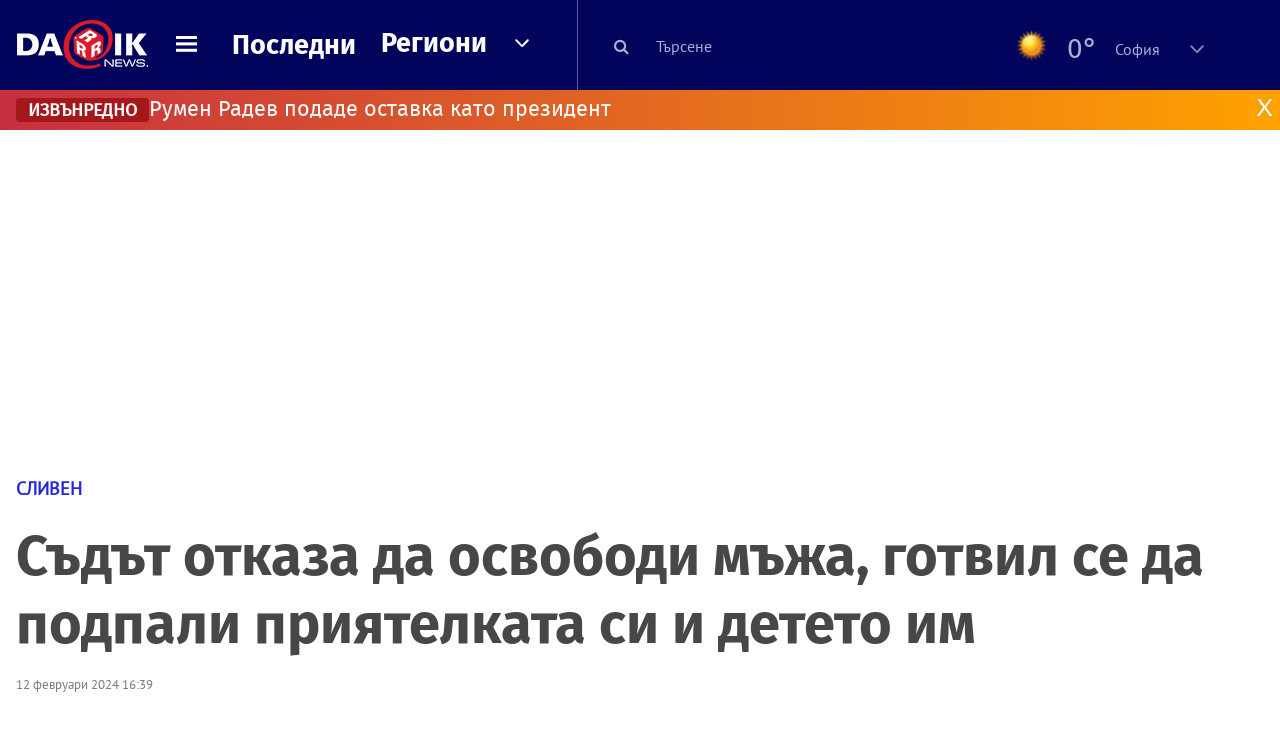

--- FILE ---
content_type: text/html; charset=UTF-8
request_url: https://dariknews.bg/regioni/sliven/sydyt-otkaza-da-osvobodi-myzha-gotvil-se-da-podpali-priiatelkata-si-i-deteto-im-2375267
body_size: 59597
content:
<!DOCTYPE html>
<html lang="bg">
    <head>

        <title>Съдът отказа да освободи мъжа, готвил се да подпали приятелката си и детето им |DarikNews.bg</title>
        <meta name="Revisit-After" content="1 Hours" />
        <meta charset="UTF-8">
        <meta name="viewport" content="width=device-width, initial-scale=1">
        <meta name="google-site-verification" content="aVYJeE-ejYKEp7ESRrBHYmdvbLyFNHhE3Jm0kiDR2x4" />
		<meta name="google-site-verification" content="u6_TUAJ-DcNqj5a6_g0ZHk_XL66xOLvi0pHWDbEPMBQ" />
                        <meta name="robots" content="index, follow, max-image-preview:large"> 
                
        
                        <link rel="alternate" type="application/atom+xml" href="https://dariknews.bg/rss/category/21">
         
        
        <link rel="alternate" type="application/rss+xml" href="https://dariknews.bg/rss.php">
       
        <!-- Google Tag Manager -->
<script>(function(w,d,s,l,i){w[l]=w[l]||[];w[l].push({'gtm.start':
        new Date().getTime(),event:'gtm.js'});var f=d.getElementsByTagName(s)[0],
        j=d.createElement(s),dl=l!='dataLayer'?'&l='+l:'';j.async=true;j.src=
        'https://www.googletagmanager.com/gtm.js?id='+i+dl;f.parentNode.insertBefore(j,f);
    })(window,document,'script','dataLayer','GTM-T49S9C');</script>
<!-- End Google Tag Manager -->        <!-- Search features  -->
                                <!-- Favicons -->
        <link rel="apple-touch-icon" sizes="180x180" href="//m.netinfo.bg/dariknews/images/favicons/apple-touch-icon.png">
<!--   TODO remove -->
        <link rel="manifest" href="//dariknews.bg/resources/images/favicons/manifest.json">
        <link rel="mask-icon" href="//m.netinfo.bg/dariknews/images/favicons/safari-pinned-tab.svg">
        <link rel="shortcut icon" href="//m.netinfo.bg/dariknews/images/favicons/favicon.ico" type="image/ico">

        <meta name="theme-color" content="#02035b">

        <!-- Meta tags for SEO -->
        <meta name="application-name" content="Dariknews" />
        <meta name="Language" content="bulgarian" />
        <meta name="Description" content="Районният съд в Сливен остави за постоянно в ареста мъжа, обвинен, че е залял жена и 2-годишното им дете със запалителна течност. 36-годишният Н. И..." />
        <meta name="Author" content="Dariknews" />
        <meta name="Copyright" content="&copy; Netinfo 2026 All rights reserved." />
        <meta name="Thumbnail" content="https://mm.netinfo.bg/branding/dbrand.php?p=[base64]" />
                <meta property="fb:admins" content="1617690106"/>
        <meta property="fb:app_id" content="1860229800870464" />
        <!--<meta property="fb:pages" content="124854510925801,223594871271,87478646946" />-->
        <meta property="fb:page_id" content="124854510925801"/>
        <meta property="fb:page_id" content="223594871271"/>
        <meta property="fb:page_id" content="87478646946"/>
        <meta property="og:title" content="Съдът отказа да освободи мъжа, готвил се да подпали приятелката си и детето им " />
        <meta property="og:type" content="article" />
        <meta property="og:url" content="https://dariknews.bg/regioni/sliven/sydyt-otkaza-da-osvobodi-myzha-gotvil-se-da-podpali-priiatelkata-si-i-deteto-im-2375267" />
        <meta property="og:image" content="https://mm.netinfo.bg/branding/dbrand.php?p=[base64]" />
        <meta property="og:image:type" content="image/jpeg" />
        <meta property="og:image:width" content="655" />
        <meta property="og:image:height" content="343" />
        <meta property="og:description" content="Районният съд в Сливен остави за постоянно в ареста мъжа, обвинен, че е залял жена и 2-годишното им дете със запалителна течност. 36-годишният Н. И..." />
        <meta property="og:site_name" content="dariknews.bg" />
        <meta property="og:locale" content="bg_BG" />
        <meta property="og:updated_time" content="1768906064" />
        <meta name="facebook-domain-verification" content="4pyuxkregzjfv9lapd0rx8e4un6tka" />
        <link rel="image_src" href="https://mm.netinfo.bg/branding/dbrand.php?p=[base64]" />
        <link rel="stylesheet" href="//m.netinfo.bg/dariknews/css/vendor-styles.css?v=51caa4eb">
        <link rel="stylesheet" href="//m.netinfo.bg/dariknews/css/styles.css?v=2026010951caa4eb">

        <script src="//m.netinfo.bg/dariknews/js/vendor/jquery-3.1.1.min.js"></script>
        <script src="https://m.netinfo.bg/assets/richMedia.js?v=12" crossorigin="anonymous"></script>

        <link rel="stylesheet" href="//m.netinfo.bg/dariknews/css/fixes.css?v=91230" />

       

                    <script src="//m.netinfo.bg/dariknews/js/home-page-sidebar-resize.js?v=1.0"></script>
            <script type="text/javascript" src="//m.netinfo.bg/dariknews/js/sticky-custom.js?v=6.0"></script>
            <script type="text/javascript" src="//m.netinfo.bg/dariknews/js/sticky-initialize.js?v=7.0"></script>
        
         
            <script type="application/ld+json">{"@context":"http:\/\/schema.org","@type":"NewsArticle","url":"\/\/dariknews.bg\/regioni\/sliven\/sydyt-otkaza-da-osvobodi-myzha-gotvil-se-da-podpali-priiatelkata-si-i-deteto-im-2375267","mainEntityOfPage":{"type":"WebPage","id":"\/\/dariknews.bg\/regioni\/sliven\/sydyt-otkaza-da-osvobodi-myzha-gotvil-se-da-podpali-priiatelkata-si-i-deteto-im-2375267"},"headline":"\u0421\u044a\u0434\u044a\u0442 \u043e\u0442\u043a\u0430\u0437\u0430 \u0434\u0430 \u043e\u0441\u0432\u043e\u0431\u043e\u0434\u0438 \u043c\u044a\u0436\u0430, \u0433\u043e\u0442\u0432\u0438\u043b \u0441\u0435 \u0434\u0430 \u043f\u043e\u0434\u043f\u0430\u043b\u0438 \u043f\u0440\u0438\u044f\u0442\u0435\u043b\u043a\u0430\u0442\u0430 \u0441\u0438 \u0438 \u0434\u0435\u0442\u0435\u0442\u043e \u0438\u043c ","articleBody":"\u0420\u0430\u0439\u043e\u043d\u043d\u0438\u044f\u0442 \u0441\u044a\u0434 \u0432 \u0421\u043b\u0438\u0432\u0435\u043d \u043e\u0441\u0442\u0430\u0432\u0438 \u0437\u0430 \u043f\u043e\u0441\u0442\u043e\u044f\u043d\u043d\u043e \u0432 \u0430\u0440\u0435\u0441\u0442\u0430 \u043c\u044a\u0436\u0430, \u043e\u0431\u0432\u0438\u043d\u0435\u043d, \u0447\u0435 \u0435 \u0437\u0430\u043b\u044f\u043b \u0436\u0435\u043d\u0430 \u0438 2-\u0433\u043e\u0434\u0438\u0448\u043d\u043e\u0442\u043e \u0438\u043c \u0434\u0435\u0442\u0435 \u0441\u044a\u0441 \u0437\u0430\u043f\u0430\u043b\u0438\u0442\u0435\u043b\u043d\u0430 \u0442\u0435\u0447\u043d\u043e\u0441\u0442. 36-\u0433\u043e\u0434\u0438\u0448\u043d\u0438\u044f\u0442 \u041d. \u0418. \u0435 \u043e\u0431\u0432\u0438\u043d\u0435\u043d \u0432 \u043d\u0430\u0440\u0443\u0448\u0430\u0432\u0430\u043d\u0435 \u043d\u0430 \u0437\u0430\u043f\u043e\u0432\u0435\u0434 \u0437\u0430 \u0434\u043e\u043c\u0430\u0448\u043d\u043e \u043d\u0430\u0441\u0438\u043b\u0438\u0435, \u043a\u0430\u043a\u0442\u043e \u0438 \u0447\u0435 \u0438\u0437\u0432\u044a\u0440\u0448\u0438\u043b \u043f\u0440\u0438\u0433\u043e\u0442\u043e\u0432\u043b\u0435\u043d\u0438\u044f \u0437\u0430 \u0443\u0431\u0438\u0439\u0441\u0442\u0432\u043e \u043d\u0430 \u0434\u0432\u0435 \u043b\u0438\u0446\u0430.\r\n\r\n\u201e\u0429\u0435 \u0432\u0438 \u0434\u0440\u0430\u0441\u043d\u0430 \u043a\u043b\u0435\u0447\u043a\u0430\u0442\u0430 \u0438 \u043d\u0435 \u043c\u0435 \u0438\u043d\u0442\u0435\u0440\u0435\u0441\u0443\u0432\u0430\u201d: \u0420\u0430\u0437\u043a\u0430\u0437 \u043d\u0430 \u0436\u0435\u043d\u0430\u0442\u0430, \u0437\u0430\u043b\u044f\u0442\u0430 \u0441\u044a\u0441 \u0437\u0430\u043f\u0430\u043b\u0438\u0442\u0435\u043b\u043d\u0430 \u0442\u0435\u0447\u043d\u043e\u0441\u0442 \r\n\r\n\u0414\u0435\u044f\u043d\u0438\u044f\u0442\u0430 \u0441\u0430 \u0441 \u0432\u0438\u0441\u043e\u043a\u0430 \u0441\u0442\u0435\u043f\u0435\u043d \u043d\u0430 \u043e\u0431\u0449\u0435\u0441\u0442\u0432\u0435\u043d\u0430 \u043e\u043f\u0430\u0441\u043d\u043e\u0441\u0442, \u043a\u043e\u044f\u0442\u043e \u0434\u043e\u043f\u044a\u043b\u043d\u0438\u0442\u0435\u043b\u043d\u043e \u0441\u0435 \u0437\u0430\u0432\u0438\u0448\u0430\u0432\u0430 \u043e\u0442 \u043c\u0435\u0445\u0430\u043d\u0438\u0437\u043c\u0430 \u043d\u0430 \u0438\u0437\u0432\u044a\u0440\u0448\u0432\u0430\u043d\u0435, \u043a\u0430\u0437\u0430 \u043d\u0430\u0431\u043b\u044e\u0434\u0430\u0432\u0430\u0449\u0438\u044f\u0442 \u043f\u0440\u043e\u043a\u0443\u0440\u043e\u0440 \u041a\u0430\u0442\u044f \u0421\u0442\u0430\u043c\u0435\u043d\u043e\u0432\u0430. \u0415\u0434\u043d\u043e\u0442\u043e \u043f\u0440\u0435\u0441\u0442\u044a\u043f\u043b\u0435\u043d\u0438\u0435 \u0441\u0435 \u043d\u0430\u043a\u0430\u0437\u0432\u0430 \u0441 \u043b\u0438\u0448\u0430\u0432\u0430\u043d\u0435 \u043e\u0442 \u0441\u0432\u043e\u0431\u043e\u0434\u0430 \u0434\u043e \u0442\u0440\u0438 \u0433\u043e\u0434\u0438\u043d\u0438 \u0438 \u0433\u043b\u043e\u0431\u0430, \u0430 \u043f\u0440\u0438\u0433\u043e\u0442\u043e\u0432\u043b\u0435\u043d\u0438\u0435\u0442\u043e \u0437\u0430 \u0443\u0431\u0438\u0439\u0441\u0442\u0432\u043e - \u0441 \u0434\u043e \u0448\u0435\u0441\u0442 \u0433\u043e\u0434\u0438\u043d\u0438 \u0437\u0430\u0442\u0432\u043e\u0440.\r\n\r\n\u041e\u0431\u0432\u0438\u043d\u0435\u043d\u0438\u044f\u0442 \u0435 \u043f\u043e\u0438\u0441\u043a\u0430\u043b \u043f\u043e-\u043b\u0435\u043a\u0430 \u043c\u044f\u0440\u043a\u0430, \u0435\u0432\u0435\u043d\u0442\u0443\u0430\u043b\u043d\u043e \"\u043f\u0430\u0440\u0438\u0447\u043d\u0430 \u0433\u0430\u0440\u0430\u043d\u0446\u0438\u044f\" \u0438\u043b\u0438 \"\u043f\u043e\u0434\u043f\u0438\u0441\u043a\u0430\". \u0421\u044a\u0434\u044a\u0442 \u043e\u0431\u0430\u0447\u0435 \u043d\u0435 \u0435 \u0443\u0432\u0430\u0436\u0438\u043b \u0438\u0441\u043a\u0430\u043d\u0435\u0442\u043e \u043c\u0443, \u0437\u0430\u0449\u043e\u0442\u043e \u043f\u0440\u0435\u0434\u0432\u0438\u0434 \u043c\u0430\u0442\u0435\u0440\u0438\u0430\u043b\u0438\u0442\u0435 \u043f\u043e \u0434\u0435\u043b\u043e\u0442\u043e, \u043c\u043e\u0436\u0435 \u0434\u0430 \u0441\u0435 \u043d\u0430\u043f\u0440\u0430\u0432\u0438 \u0438\u0437\u0432\u043e\u0434, \u0447\u0435 \u0435 \u0438\u0437\u0432\u044a\u0440\u0448\u0438\u043b \u0442\u0435\u0437\u0438 \u043f\u0440\u0435\u0441\u0442\u044a\u043f\u043b\u0435\u043d\u0438\u044f \u0438 \u0438\u043c\u0430 \u043e\u043f\u0430\u0441\u043d\u043e\u0441\u0442 \u0434\u0430 \u0441\u0435 \u0443\u043a\u0440\u0438\u0435 \u0438 \u0434\u0430 \u0438\u0437\u0432\u044a\u0440\u0448\u0438 \u0434\u0440\u0443\u0433\u0438.\r\n\r\n\u041c\u044a\u0436\u044a\u0442 \u0435 \u043e\u0441\u044a\u0436\u0434\u0430\u043d \u0435\u0444\u0435\u043a\u0442\u0438\u0432\u043d\u043e \u0438 \u0435 \u043b\u0435\u0436\u0430\u043b \u0432 \u0437\u0430\u0442\u0432\u043e\u0440\u0430 \u0437\u0430 \u043a\u0440\u0430\u0436\u0431\u0438, \u0441\u0440\u0435\u0449\u0443 \u043d\u0435\u0433\u043e \u0438\u043c\u0430 \u0432\u0438\u0441\u044f\u0449\u043e \u043f\u0440\u043e\u0438\u0437\u0432\u043e\u0434\u0441\u0442\u0432\u043e \u0437\u0430 \u0443\u043f\u0440\u0430\u0432\u043b\u0435\u043d\u0438\u0435 \u043d\u0430 \u043c\u043e\u0442\u043e\u0440\u043d\u043e \u043f\u0440\u0435\u0432\u043e\u0437\u043d\u043e \u0441\u0440\u0435\u0434\u0441\u0442\u0432\u043e \u0441\u043b\u0435\u0434 \u0443\u043f\u043e\u0442\u0440\u0435\u0431\u0430 \u043d\u0430 \u043d\u0430\u0440\u043a\u043e\u0442\u0438\u0446\u0438.\r\n\r\n\u201c\u041a\u043e\u0433\u0430\u0442\u043e \u0442\u043e\u0439 \u043d\u0438 \u043f\u043e\u043b\u044f \u0441\u044a\u0441 \u0437\u0430\u043f\u0430\u043b\u0438\u0442\u0435\u043b\u043d\u0430\u0442\u0430 \u0442\u0435\u0447\u043d\u043e\u0441\u0442, \u043f\u044a\u0440\u0432\u0430\u0442\u0430 \u043c\u0438 \u0440\u0435\u0430\u043a\u0446\u0438\u044f \u0431\u0435\u0448\u0435 \u0434\u0430 \u0441\u043b\u044f\u0437\u0430 \u0438 \u0434\u0430 \u0438\u0437\u043a\u0430\u0440\u0430\u043c \u0434\u0435\u0442\u0435\u0442\u043e \u043e\u0442 \u0430\u0432\u0442\u043e\u043c\u043e\u0431\u0438\u043b\u0430. \u0412\u044a\u0442\u0440\u0435 \u0441\u0435 \u043d\u043e\u0441\u0435\u0448\u0435 \u043e\u0442\u0432\u0440\u0430\u0442\u0438\u0442\u0435\u043b\u043d\u0430 \u043c\u0438\u0440\u0438\u0437\u043c\u0430 \u0438 \u0438\u043c\u0430\u0448\u0435 \u0432\u0435\u0440\u043e\u044f\u0442\u043d\u043e\u0441\u0442 \u0441\u0438\u043d\u0430 \u043c\u0438 \u0434\u0430 \u0441\u0435 \u0437\u0430\u0434\u0443\u0448\u0438\u201d, \u0440\u0430\u0437\u043a\u0430\u0437\u0430 \u043f\u043e\u0442\u044a\u0440\u043f\u0435\u0432\u0448\u0430\u0442\u0430 \u043f\u043e-\u0440\u0430\u043d\u043e \u0432 \u0435\u0444\u0438\u0440\u0430 \u043d\u0430 NOVA.\r\n\r\n\u0417\u0430\u0434\u044a\u0440\u0436\u0430\u0445\u0430 \u043c\u044a\u0436, \u0437\u0430\u043b\u044f\u043b \u0436\u0435\u043d\u0430 \u0441\u0438 \u0438 \u0434\u0435\u0442\u0435\u0442\u043e \u0438\u043c \u0441\u044a\u0441 \u0437\u0430\u043f\u0430\u043b\u0438\u0442\u0435\u043b\u043d\u0430 \u0442\u0435\u0447\u043d\u043e\u0441\u0442\r\n\r\n\u041d\u0430\u043f\u0430\u0434\u0430\u0442\u0435\u043b\u044f\u0442 \u0438\u0437\u0432\u0430\u0434\u0438\u043b \u0437\u0430\u043f\u0430\u043b\u043a\u0430 \u0438 \u043a\u0430\u0437\u0430\u043b, \u0447\u0435 \u0449\u0435 \u0433\u0438 \u0437\u0430\u043f\u0430\u043b\u0438. \u201e\u0414\u0443\u043c\u0438\u0442\u0435 \u043c\u0443 \u0431\u044f\u0445\u0430: \"\u0429\u0435 \u0432\u0438 \u0434\u0440\u0430\u0441\u043d\u0430 \u043a\u043b\u0435\u0447\u043a\u0430\u0442\u0430 \u0438 \u043d\u0435 \u043c\u0435 \u0438\u043d\u0442\u0435\u0440\u0435\u0441\u0443\u0432\u0430 \u043a\u0430\u043a\u0432\u043e \u0449\u0435 \u0441\u0435 \u0441\u043b\u0443\u0447\u0438. \u0410\u0437, \u0442\u0430\u043a\u0430 \u0438\u043b\u0438 \u0438\u043d\u0430\u0447\u0435, \u0432\u043b\u0438\u0437\u0430\u043c \u0432 \u0437\u0430\u0442\u0432\u043e\u0440\u0430\u201d.\r\n\r\n\u0414\u0432\u0430\u043c\u0430\u0442\u0430 \u0441\u0430 \u0440\u0430\u0437\u0434\u0435\u043b\u0435\u043d\u0438, \u043d\u043e \u0442\u044a\u0439 \u043a\u0430\u0442\u043e \u043e\u0431\u0432\u0438\u043d\u044f\u0435\u043c\u0438\u044f\u0442 \u044f \u043f\u0440\u0438\u0442\u0435\u0441\u043d\u044f\u0432\u0430\u043b, \u0436\u0435\u043d\u0430\u0442\u0430 \u043f\u043e\u0438\u0441\u043a\u0430\u043b\u0430 \u043e\u0433\u0440\u0430\u043d\u0438\u0447\u0438\u0442\u0435\u043b\u043d\u0430 \u0437\u0430\u043f\u043e\u0432\u0435\u0434. \u0422\u044f \u0431\u0438\u043b\u0430 \u0438\u0437\u0434\u0430\u0434\u0435\u043d\u0430 \u043d\u0430 11 \u044f\u043d\u0443\u0430\u0440\u0438 \u043e\u0442 \u0420\u0430\u0439\u043e\u043d\u043d\u0438\u044f \u0441\u044a\u0434 \u0432 \u0421\u043b\u0438\u0432\u0435\u043d. \u0422\u043e\u0432\u0430 \u0437\u0430\u044f\u0432\u0438 \u0433\u043e\u0432\u043e\u0440\u0438\u0442\u0435\u043b\u044f\u0442 \u043d\u0430 \u0420\u0430\u0439\u043e\u043d\u043d\u0430\u0442\u0430 \u043f\u0440\u043e\u043a\u0443\u0440\u0430\u0442\u0443\u0440\u0430\u00a0\u041a\u0430\u0442\u044f \u0421\u0442\u0430\u043c\u0435\u043d\u043e\u0432\u0430.\u00a0\u00a0\r\n\r\n\u201e\u041e\u0431\u0432\u0438\u043d\u044f\u0435\u043c\u0438\u044f\u0442 \u043f\u0440\u0438\u0447\u0430\u043a\u0430\u043b \u0436\u0435\u043d\u0430\u0442\u0430 \u043f\u0440\u0435\u0434\u00a0 \u0434\u043e\u043c\u0430 \u045d \u0438 \u043f\u043e\u0438\u0441\u043a\u0430\u043b \u0434\u0430 \u043e\u0442\u0438\u0434\u0435 \u0441 \u043d\u0435\u044f \u0434\u043e \u0434\u0435\u0442\u0441\u043a\u0430\u0442\u0430 \u044f\u0441\u043b\u0430.\r\n\r\n\u0422\u044f \u043c\u0443\u00a0 \u043e\u0442\u043a\u0430\u0437\u0430\u043b\u0430, \u043d\u043e \u0432\u044a\u043f\u0440\u0435\u043a\u0438 \u0442\u043e\u0432\u0430 \u0442\u043e\u0439 \u043d\u0430\u0445\u043b\u0443\u043b \u0432 \u0430\u0432\u0442\u043e\u043c\u043e\u0431\u0438\u043b\u0430, \u0441 \u043a\u043e\u0439\u0442\u043e \u0442\u044f \u0442\u0440\u044a\u0433\u043d\u0430\u043b\u0430. \u0412 \u0440\u0430\u0439\u043e\u043d\u0430 \u043d\u0430 \u0434\u0435\u0442\u0441\u043a\u0430\u0442\u0430 \u0433\u0440\u0430\u0434\u0438\u043d\u0430 \u043c\u044a\u0436\u044a\u0442 \u0438\u0437\u0432\u0430\u0434\u0438\u043b \u0437\u0430\u043f\u0430\u043b\u0438\u0442\u0435\u043b\u043d\u0430 \u0442\u0435\u0447\u043d\u043e\u0441\u0442 \u0438 \u0437\u0430\u043f\u043e\u0447\u043d\u0430\u043b \u0434\u0430 \u043f\u043e\u043b\u0438\u0432\u0430 \u0436\u0435\u043d\u0430\u0442\u0430 \u0438 \u0434\u0435\u0442\u0435\u0442\u043e, \u043a\u043e\u0435\u0442\u043e \u0431\u0438\u043b\u043e \u043d\u0430 \u0437\u0430\u0434\u043d\u0430\u0442\u0430 \u0441\u0435\u0434\u0430\u043b\u043a\u0430. \u0417\u0430\u043b\u044f\u043b \u0435 \u0438 \u0432\u044a\u0442\u0440\u0435\u0448\u043d\u043e\u0441\u0442\u0442\u0430 \u043d\u0430 \u0430\u0432\u0442\u043e\u043c\u043e\u0431\u0438\u043b\u0430\u201d, \u043f\u043e\u0434\u0447\u0435\u0440\u0442\u0430 \u043f\u0440\u043e\u043a\u0443\u0440\u043e\u0440\u044a\u0442.\r\n\r\n\u0421\u043b\u0443\u0447\u0430\u0439\u043d\u0438 \u043c\u0438\u043d\u0443\u0432\u0430\u0447\u0438 \u0432\u0438\u0434\u0435\u043b\u0438 \u0441\u043b\u0443\u0447\u0438\u043b\u043e\u0442\u043e \u0441\u0435 \u0438 \u043f\u043e\u0434\u0430\u043b\u0438 \u0441\u0438\u0433\u043d\u0430\u043b \u043d\u0430 \u0441\u043f\u0435\u0448\u043d\u0438\u044f \u0442\u0435\u043b\u0435\u0444\u043e\u043d 112.\r\n\r\n\u0412\u0441\u0435\u043a\u0438 \u043c\u043e\u043c\u0435\u043d\u0442 \u0435 \u0432\u0430\u0436\u0435\u043d! \u041f\u043e\u0441\u043b\u0435\u0434\u0432\u0430\u0439\u0442\u0435 \u043d\u0438 \u0432\u00a0Google News Showcase\u00a0\u0438\u00a0Instagram, \u0437\u0430 \u0434\u0430 \u0441\u0442\u0435 \u0432 \u043a\u0440\u0430\u043a \u0441 \u0442\u0435\u043c\u0438\u0442\u0435 \u043d\u0430 \u0434\u0435\u043d\u044f\r\n\u00a0    \n     \n        window.teads_analytics = window.teads_analytics || {};\n        window.teads_analytics.analytics_tag_id = \"PUB_26730\";\n        window.teads_analytics.share = window.teads_analytics.share || function() {\n          ;(window.teads_analytics.shared_data = window.teads_analytics.shared_data || []).push(arguments)\n        };\n      \n      \n","image":{"@type":"ImageObject","contentUrl":"\/\/m.netinfo.bg\/media\/images\/50728\/50728491\/991-ratio-sliven-podpalvach.jpg","encodingFormat":"image\/jpeg","url":"\/\/dariknews.bg\/regioni\/sliven\/sydyt-otkaza-da-osvobodi-myzha-gotvil-se-da-podpali-priiatelkata-si-i-deteto-im-2375267"},"inLanguage":"bg_BG","datePublished":"2024-02-12T16:39:00+02:00","dateModified":"2024-02-12T16:47:04+02:00","articleSection":"https:\/\/dariknews.bg\/regioni\/sliven","publisher":{"@type":"Organization","name":"Dariknews.bg","sameAs":"https:\/\/dariknews.bg","logo":{"@type":"ImageObject","url":"https:\/\/m.netinfo.bg\/dariknews\/images\/logo.png"}},"name":"\u0421\u044a\u0434\u044a\u0442 \u043e\u0442\u043a\u0430\u0437\u0430 \u0434\u0430 \u043e\u0441\u0432\u043e\u0431\u043e\u0434\u0438 \u043c\u044a\u0436\u0430, \u0433\u043e\u0442\u0432\u0438\u043b \u0441\u0435 \u0434\u0430 \u043f\u043e\u0434\u043f\u0430\u043b\u0438 \u043f\u0440\u0438\u044f\u0442\u0435\u043b\u043a\u0430\u0442\u0430 \u0441\u0438 \u0438 \u0434\u0435\u0442\u0435\u0442\u043e \u0438\u043c ","description":"\u0420\u0430\u0439\u043e\u043d\u043d\u0438\u044f\u0442 \u0441\u044a\u0434 \u0432 \u0421\u043b\u0438\u0432\u0435\u043d \u043e\u0441\u0442\u0430\u0432\u0438 \u0437\u0430 \u043f\u043e\u0441\u0442\u043e\u044f\u043d\u043d\u043e \u0432 \u0430\u0440\u0435\u0441\u0442\u0430 \u043c\u044a\u0436\u0430, \u043e\u0431\u0432\u0438\u043d\u0435\u043d, \u0447\u0435 \u0435 \u0437\u0430\u043b\u044f\u043b \u0436\u0435\u043d\u0430 \u0438 ..."}</script>
                              <script type="application/ld+json">{"@context":"http:\/\/schema.org","@type":"BreadcrumbList","itemListElement":[{"@type":"ListItem","position":1,"name":"DarikNews.bg - \u041d\u043e\u0432\u0438\u043d\u0438 \u043e\u0442 \u0411\u044a\u043b\u0433\u0430\u0440\u0438\u044f \u0438 \u0421\u0432\u0435\u0442\u0430","item":"https:\/\/dariknews.bg\/"},{"@type":"ListItem","position":2,"name":"\u0420\u0435\u0433\u0438\u043e\u043d\u0438","item":"https:\/\/dariknews.bg\/regioni"},{"@type":"ListItem","position":3,"name":"\u0421\u043b\u0438\u0432\u0435\u043d","item":"https:\/\/dariknews.bg\/regioni\/sliven"},{"@type":"ListItem","position":4,"name":"\u0421\u044a\u0434\u044a\u0442 \u043e\u0442\u043a\u0430\u0437\u0430 \u0434\u0430 \u043e\u0441\u0432\u043e\u0431\u043e\u0434\u0438 \u043c\u044a\u0436\u0430, \u0433\u043e\u0442\u0432\u0438\u043b \u0441\u0435 \u0434\u0430 \u043f\u043e\u0434\u043f\u0430\u043b\u0438 \u043f\u0440\u0438\u044f\u0442\u0435\u043b\u043a\u0430\u0442\u0430 \u0441\u0438 \u0438 \u0434\u0435\u0442\u0435\u0442\u043e \u0438\u043c "}]}</script>
                  
                    <link rel="canonical" href="https://dariknews.bg/regioni/sliven/sydyt-otkaza-da-osvobodi-myzha-gotvil-se-da-podpali-priiatelkata-si-i-deteto-im-2375267" />
        
        
        <script type="application/ld+json">
        {
            "@context": "https://schema.org",
            "@type": "Organization",
            "name": "Dariknews.bg",
            "url": "https://dariknews.bg",
            "logo": "https://m.netinfo.bg/dariknews/images/logo.png",
            "sameAs": "https://www.facebook.com/dariknews.bg/"
        }
        </script>
                 <script>
            document.domain='dariknews.bg';
        </script>
        <script>
            $(document).ready(function(){
                $('.search-md-up').on('click tap', function () {
                    var q = $('#search_for').val();
                    window.location.replace("https://dariknews.bg/tarsene?q=" + q);
                });

                $('.search-bar .search').on('click tap', function () {
                    var q = $('#search_for_mobile').val();
                    window.location.replace("https://dariknews.bg/tarsene?q=" + q);
                });
                             
                $("#search_for").on('keyup', function (e) {
                    if (e.keyCode === 13) {
                        var q = $('#search_for').val();
                        window.location.replace("https://dariknews.bg/tarsene?q=" + q);
                    }
                });
                
                $("#search_menu").on('keyup', function (e) {
                    if (e.keyCode === 13) {
                        var q = $('#search_menu').val();
                        window.location.replace("https://dariknews.bg/tarsene?q=" + q);
                    }
                });
                
                 $('#button_search').on('click tap', function () {
                    var q = $('#search_menu').val();
                    window.location.replace("https://dariknews.bg/tarsene?q=" + q);
                });
                
                $("#search_for_mobile").keypress(function (e) {
                    if (e.which === 13) {
                        var q = $('#search_for_mobile').val();
                        window.location.replace("https://dariknews.bg/tarsene?q=" + q);
                    };
                });
            });
            
            $('#search_for').keypress(function (e) {
                if (e.which === 13) {
                    $('.search-button').trigger('click');
                    return false;
                }
            });

            $('#search_for_mobile').keypress(function (e) {
                if (e.which === 13) {
                    $('.search-bar .search').trigger('click');
                    return false;
                }
            });
            
        </script>
        <style>
            .heading-2-site {
                position: relative;
                top: -1px;
                margin-left: 8px;
                padding-right: 17px;
                font: 12px Arial;
                color: #0505a6;
                background: url(//m.netinfo.bg/dariknews/images/darik-sprite_02.png) no-repeat 100% -908px;
                text-shadow: 1px 1px #fff;
            }
        </style>
      
    </head>
    <body id="home" class="brandable">
    <!-- Google Tag Manager (noscript) -->
<noscript><iframe src="https://www.googletagmanager.com/ns.html?id=GTM-T49S9C"
                  height="0" width="0" style="display:none;visibility:hidden"></iframe></noscript>
<!-- End Google Tag Manager (noscript) -->        <div class="page-wrapper">
                    <script type="text/javascript">
			function getCookie(name) {
			  var value = "; " + document.cookie;
			  var parts = value.split("; " + name + "=");
			  if (parts.length == 2) return parts.pop().split(";").shift();
			}
			
            var segmentsnetinfo;
            var dmpcity;
            var sas_target_netinfo="";
			
			
			if (typeof(Storage) !== "undefined") {
				segmentsnetinfo = localStorage.getItem('NetinfoSegs');
				dmpcity = localStorage.getItem('NetinfoRegion');
			} else if(navigator.cookieEnabled) {
				segmentsnetinfo = getCookie('NetinfoSegs');
				dmpcity = getCookie('NetinfoRegion');
			}

			if(segmentsnetinfo != null) {
				segmentsnetinfo = segmentsnetinfo.replace(/\[|\]/g, '');
				segmentsnetinfo = segmentsnetinfo.split('.');
					   
				for(x in segmentsnetinfo) {
					sas_target_netinfo+='netinfodmp='+segmentsnetinfo[x]+';';
				}
			} 
			if(dmpcity != null) {
				sas_target_netinfo+='dmpcity='+dmpcity+';';
			}
        </script>


<style>
    /*banners - no more iframe resizer. CSS fix*/
    .h300 {
        min-height:300px;
    }
    .h250 {
        min-height:250px;
    }
    .h600 {
        min-height:600px;
    }
</style>

<script src="//ced.sascdn.com/tag/363/smart.js" type="text/javascript" async></script>


<script async src="https://securepubads.g.doubleclick.net/tag/js/gpt.js"></script>

<script>
  var googletag = googletag || {};
  googletag.cmd = googletag.cmd || [];
</script>

<!--<script>


  googletag.cmd.push(function() {
//Desktop
    googletag.defineSlot('/157018629/Dariknews_bg/Desktop/All_Pages/Hidden/Richmedia', [1, 1], 'div-gpt-ad-1526039860444-0').addService(googletag.pubads());
    googletag.defineSlot('/157018629/Dariknews_bg/Desktop/All_Pages/Leaderboard/ATF', [[970, 250], [1, 1], [728, 90]], 'div-gpt-ad-1526039860444-1').addService(googletag.pubads());
    googletag.defineSlot('/157018629/Dariknews_bg/Desktop/All_Pages/Leaderboard/BTF', [[1, 1], [980, 300]], 'div-gpt-ad-1526039860444-2').addService(googletag.pubads());
    googletag.defineSlot('/157018629/Dariknews_bg/Desktop/All_Pages/Leaderboard/BTF2', [[1457, 377], [980, 300]], 'div-gpt-ad-1526039860444-3').addService(googletag.pubads());
    googletag.defineSlot('/157018629/Dariknews_bg/Desktop/All_Pages/Native_ads/Native', [[1, 1], [361, 102]], 'div-gpt-ad-1526039860444-4').addService(googletag.pubads());
    googletag.defineSlot('/157018629/Dariknews_bg/Desktop/All_Pages/Rectangle/ATF', [[300, 600], [1, 1], [300, 250]], 'div-gpt-ad-1526039860444-5').addService(googletag.pubads());
    googletag.defineSlot('/157018629/Dariknews_bg/Desktop/All_Pages/Rectangle/BTF', [[300, 600], [1, 1], [300, 250]], 'div-gpt-ad-1526039860444-6').addService(googletag.pubads());
    googletag.defineSlot('/157018629/Dariknews_bg/Desktop/All_Pages/Rectangle/BTF2', [[300, 600], [1, 1], [300, 250]], 'div-gpt-ad-1526039860444-7').addService(googletag.pubads());
    googletag.defineSlot('/157018629/Dariknews_bg/Desktop/Gallery_Page/Rectangle/ATF', [[1, 1], [300, 250]], 'div-gpt-ad-1526976459747-0').addService(googletag.pubads());
    //Mobile
    googletag.defineSlot('/157018629/Dariknews_bg/Mobile/All_Pages/Hidden/Richmedia', [[300, 300], [350, 450], [1, 1]], 'div-gpt-ad-1526285834569-0').addService(googletag.pubads());
    googletag.defineSlot('/157018629/Dariknews_bg/Mobile/All_Pages/Leaderboard/Backdrop', [[1, 1], [320, 100]], 'div-gpt-ad-1526285834569-1').addService(googletag.pubads());
    googletag.defineSlot('/157018629/Dariknews_bg/Mobile/All_Pages/Native_ads/Native', [1, 1], 'div-gpt-ad-1526285834569-2').addService(googletag.pubads());
    googletag.defineSlot('/157018629/Dariknews_bg/Mobile/All_Pages/Rectangle/ATF', [[300, 250], [300, 600], [1, 1]], 'div-gpt-ad-1526285834569-3').addService(googletag.pubads());
    googletag.defineSlot('/157018629/Dariknews_bg/Mobile/All_Pages/Rectangle/BTF', [[300, 250], [300, 600], [1, 1]], 'div-gpt-ad-1526285834569-4').addService(googletag.pubads());



    googletag.pubads().setTargeting('cid', ['news']);
    //googletag.pubads().enableSyncRendering();
    googletag.pubads().enableSingleRequest();
    googletag.enableServices();
  });
</script>-->


<script src="https://bimg.abv.bg/Sales/verticals.js" ></script>
<script type="text/javascript" src="https://lib.wtg-ads.com/publisher/dariknews.bg/lib.min.js" async=""></script>
<script>
var w2g = w2g || {};
      w2g.targeting = {};
      //w2g.hostname = 'dariknews.bg'; 
        
        /* modify SAS target with Krux segments */
        sas_target = 'safe=1;type=article;aid=2375267;cid=novini;cid=regioni;cid=sliven;tag=sliven;tag=mqrka;tag=podpalvane;tag=syd;tag=zapalitelna-technost;tag=majka-s-dete;';
        sas_target += ';' + sas_target_netinfo;
        sas_target = sas_target.replace("&", ";");
        /* modify SAS target with Krux segments */
        
    $.ajax({
        url: '/ivt.php?ip=3.145.20.166',
        type: 'GET',
        dataType: 'text',
        timeout: 700,//ms
        success: function (data) {
            if(isBot() && data.toString()=='0'){//if IP is botnetwork - no need to check the user agent as well
                data='1';
            }
            sas_target += ';ivt=' + data + ';';;
            w2g.targeting['ivt'] = [data];//JIC
            console.log("ivt: " + data );
        },
        error: function (error) {
            sas_target += ';ivt=0;';
            w2g.targeting['ivt'] = ['0'];//JIC
            console.log("ivt failed: ", error);
        }
    });
        
        var dfp_target=sas_target.split(";"); 
        dfp_target.forEach(function(entry) {
            onetarget=entry.split("=");
            if( (w2g.targeting[onetarget[0]] === 'undefined' || w2g.targeting[onetarget[0]] === null || !w2g.targeting[onetarget[0]]) && typeof onetarget[1] !== 'undefined') {
                w2g.targeting[onetarget[0]] = [onetarget[1]];
            } else if(typeof onetarget[1] !== 'undefined'){  
                w2g.targeting[onetarget[0]].push(onetarget[1]);
            }
        });
        
        

        
   w2g.cmd = w2g.cmd || [];

    //cookie must contain string "2222222" or with more "2" (up to 15)
    if(/2{5,15}/.test(getCookie('netinfo_consent_bit'))){
        var consent = true;
    } 
   if(typeof consent !== 'undefined') {
       w2g.cmd.push(function () {
           w2g.run(consent);
       });
   }
   
   
    function isBot() {
        const userAgent = navigator.userAgent.toLowerCase();
        const botUserAgents = [
            'googlebot',
            'bingbot',
            'yandexbot',
            'baiduspider',
            'mj12bot',
            'ahrefsbot',
            'duckduckbot',
            'facebot', 
            'twitterbot', 
            'linkedinbot', 
            'slurp', 
            'archive.org_bot', 
            'applebot', 
            'tumblr',
            'redditbot',
            'slackbot', 
            'discordbot', 
            'zoominfo', 
            'semrushbot',
            'uptimerobot', 
            'whatsapp', 
        ];

        return botUserAgents.some(bot => userAgent.includes(bot));
    }
</script>            <header id="WPHeader">
                <div class="dk-header" >
                    <div class="header-content clearfix">
                        <div class="logo-wrapper">
                            <a href="//dariknews.bg/" class="gtm-HeaderLogo-click bd-logo">
                                <!-- change logo -->
                                <img src="//m.netinfo.bg/dariknews/images/logo.png" alt="Dariknews.bg" />                                

                                </a>
                        </div>
                      
                        <div id="open_menu_nav" class="menu-wrapper">
                            <div id="open_menu_inner" class="menu"></div>
                        </div>  
                        <div class="menu-news"> 
                            <div class="menu-text-item"><a href="//dariknews.bg/novini" class="gtm-HeaderMenu-click">Последни</a></div>
                        </div>

                        <!-- regions navigation -->
<div class="menu-regions dk-relative clearfix">
    <div class="dk-nav-x dk-relative">
        <div class="menu-text-item dk-relative">
            <a href="//dariknews.bg/regioni" class="gtm-HeaderRegionsMenu-click">Региони</a>
        </div> 
        <div class="red-arrow"><span>&nbsp;</span></div>
    </div>

    <nav class="dk-dropdownNav">
        <ul>
                                                <li class="kiustendil ">
                        <a href="//dariknews.bg/regioni/kiustendil" title="Новини от Кюстендил" itemprop="url" class="gtm-HeaderRegionsMenu-click">
                            Кюстендил                        </a>
                    </li>
                                    <li class="razgrad ">
                        <a href="//dariknews.bg/regioni/razgrad" title="Новини от Разград" itemprop="url" class="gtm-HeaderRegionsMenu-click">
                            Разград                        </a>
                    </li>
                                    <li class="varna ">
                        <a href="//dariknews.bg/regioni/varna" title="Новини от Варна" itemprop="url" class="gtm-HeaderRegionsMenu-click">
                            Варна                        </a>
                    </li>
                                    <li class="plovdiv ">
                        <a href="//dariknews.bg/regioni/plovdiv" title="Новини от Пловдив" itemprop="url" class="gtm-HeaderRegionsMenu-click">
                            Пловдив                        </a>
                    </li>
                                    <li class="gabrovo ">
                        <a href="//dariknews.bg/regioni/gabrovo" title="Новини от Габрово" itemprop="url" class="gtm-HeaderRegionsMenu-click">
                            Габрово                        </a>
                    </li>
                                    <li class="shumen ">
                        <a href="//dariknews.bg/regioni/shumen" title="Новини от Шумен" itemprop="url" class="gtm-HeaderRegionsMenu-click">
                            Шумен                        </a>
                    </li>
                                    <li class="veliko-tyrnovo ">
                        <a href="//dariknews.bg/regioni/veliko-tyrnovo" title="Новини от В. Търново" itemprop="url" class="gtm-HeaderRegionsMenu-click">
                            В. Търново                        </a>
                    </li>
                                    <li class="sofiia ">
                        <a href="//dariknews.bg/regioni/sofiia" title="Новини от София" itemprop="url" class="gtm-HeaderRegionsMenu-click">
                            София                        </a>
                    </li>
                                    <li class="stara-zagora ">
                        <a href="//dariknews.bg/regioni/stara-zagora" title="Новини от Ст. Загора" itemprop="url" class="gtm-HeaderRegionsMenu-click">
                            Ст. Загора                        </a>
                    </li>
                                    <li class="haskovo ">
                        <a href="//dariknews.bg/regioni/haskovo" title="Новини от Хасково" itemprop="url" class="gtm-HeaderRegionsMenu-click">
                            Хасково                        </a>
                    </li>
                                    <li class="ruse ">
                        <a href="//dariknews.bg/regioni/ruse" title="Новини от Русе" itemprop="url" class="gtm-HeaderRegionsMenu-click">
                            Русе                        </a>
                    </li>
                                    <li class="burgas ">
                        <a href="//dariknews.bg/regioni/burgas" title="Новини от Бургас" itemprop="url" class="gtm-HeaderRegionsMenu-click">
                            Бургас                        </a>
                    </li>
                                    <li class="dobrich ">
                        <a href="//dariknews.bg/regioni/dobrich" title="Новини от Добрич" itemprop="url" class="gtm-HeaderRegionsMenu-click">
                            Добрич                        </a>
                    </li>
                                    <li class="blagoevgrad ">
                        <a href="//dariknews.bg/regioni/blagoevgrad" title="Новини от Благоевград" itemprop="url" class="gtm-HeaderRegionsMenu-click">
                            Благоевград                        </a>
                    </li>
                                    <li class="vraca ">
                        <a href="//dariknews.bg/regioni/vraca" title="Новини от Враца" itemprop="url" class="gtm-HeaderRegionsMenu-click">
                            Враца                        </a>
                    </li>
                                    <li class="pleven ">
                        <a href="//dariknews.bg/regioni/pleven" title="Новини от Плевен" itemprop="url" class="gtm-HeaderRegionsMenu-click">
                            Плевен                        </a>
                    </li>
                                    <li class="kyrdzhali ">
                        <a href="//dariknews.bg/regioni/kyrdzhali" title="Новини от Кърджали" itemprop="url" class="gtm-HeaderRegionsMenu-click">
                            Кърджали                        </a>
                    </li>
                                    <li class="montana ">
                        <a href="//dariknews.bg/regioni/montana" title="Новини от Монтана" itemprop="url" class="gtm-HeaderRegionsMenu-click">
                            Монтана                        </a>
                    </li>
                                    <li class="sliven ">
                        <a href="//dariknews.bg/regioni/sliven" title="Новини от Сливен" itemprop="url" class="gtm-HeaderRegionsMenu-click">
                            Сливен                        </a>
                    </li>
                                    <li class="lovech ">
                        <a href="//dariknews.bg/regioni/lovech" title="Новини от Ловеч" itemprop="url" class="gtm-HeaderRegionsMenu-click">
                            Ловеч                        </a>
                    </li>
                                    <li class="pernik ">
                        <a href="//dariknews.bg/regioni/pernik" title="Новини от Перник" itemprop="url" class="gtm-HeaderRegionsMenu-click">
                            Перник                        </a>
                    </li>
                                    <li class="yambol ">
                        <a href="//dariknews.bg/regioni/yambol" title="Новини от Ямбол" itemprop="url" class="gtm-HeaderRegionsMenu-click">
                            Ямбол                        </a>
                    </li>
                                    <li class="tyrgovishte ">
                        <a href="//dariknews.bg/regioni/tyrgovishte" title="Новини от Търговище" itemprop="url" class="gtm-HeaderRegionsMenu-click">
                            Търговище                        </a>
                    </li>
                                    <li class="silistra ">
                        <a href="//dariknews.bg/regioni/silistra" title="Новини от Силистра" itemprop="url" class="gtm-HeaderRegionsMenu-click">
                            Силистра                        </a>
                    </li>
                                    <li class="Pazardzhik ">
                        <a href="//dariknews.bg/regioni/Pazardzhik" title="Новини от Пазарджик" itemprop="url" class="gtm-HeaderRegionsMenu-click">
                            Пазарджик                        </a>
                    </li>
                                    <li class="Smolyan ">
                        <a href="//dariknews.bg/regioni/Smolyan" title="Новини от Смолян" itemprop="url" class="gtm-HeaderRegionsMenu-click">
                            Смолян                        </a>
                    </li>
                                    <li class="vidin ">
                        <a href="//dariknews.bg/regioni/vidin" title="Новини от Видин" itemprop="url" class="gtm-HeaderRegionsMenu-click">
                            Видин                        </a>
                    </li>
                            	     <li class="all"><a href="//dariknews.bg/regioni" title="Новини от Всички" itemprop="url" class="gtm-HeaderRegionsMenu-click">Всички</a></li>
        </ul>
    </nav>

</div>
<!-- /regions navigation -->


  
                          
                                                
                        

                        <div class="search-lg"> 
                            <button class="search-md-up search-button">
                                <i class="fa fa-search" aria-hidden="true"></i>
                            </button>
                            <input type="text" id="search_for" placeholder="Търсене" />
                        </div>
                        <div class="search-md-down search-button">
                            <button class="show-search"><i class="fa fa-search"></i></button>
                        </div>
                        <script>
    $(document).ready(function () {
        $('#weather_choose li').on('click', function () {
            var li = $(this);
            setCookie('show_weather', li.attr('data-id'), 30);
            //Parse json for wearher_id
            $.getJSON("//dariknews.bg/resources/feeds/weather/json_weather_" + li.attr('data-id') + ".json", function (data) {
                $('#weather .current-temp').html(parseInt(data.current.temperature) + "&#176;");
                $('#weather .current-temp-feels > span').html(parseInt(data.current.feelslike) + "&#176;");
                $('#weather .city').html(data.location.lnamebg);
                $('#weather .sinoptik-last-update > span').html(data.current.time);
                $('#weather .current-locaton-moreinfo').html(data.current.sname);
                $("#weather .sinoptik-block-categories").attr('href', 'https://www.sinoptik.bg/s-' + data.location.id );
                $("#weather .weather-icon").attr('src', 'https://m.netinfo.bg/sinoptik/icons/middle/' + data.current.symbol + '.png');
                $("#sinoptik_url").attr('href', 'https://www.sinoptik.bg/' + data.location.lnameen + '-' + data.location.cnameen+'-'+data.location.id );
            });
        });
    });
</script>

<div id="weather" class="weather-info clearfix">
    <div class="cont-weather-categories">
		<a id="sinoptik_url" class="sinoptik-url" href="https://www.sinoptik.bg/Sofia-Bulgaria-100727011" target="_blank">
			<img class="weather-icon-categories weather-icon" src="https://m.netinfo.bg/sinoptik/icons/middle/d000.png" />
			<span class="current-temp">0&#176;</span>
			<div class="city">София</div>
        </a>
        <div class="white-arrow"><span>&nbsp;</span></div>
    </div>



    <div id="weather_choose" class="dk-whiteBorderedNav-wrapper">  
        <nav class="dk-dropdownNav dk-whiteBorderedNav">
            <div class="dk-nav-x"></div>
            <a class="sinoptik-block-categories" target="_blank" href="https://sinoptik.bg/s-100727011">
                <p class="sinoptik-block-top-info">
                    <span class="sinoptik-location-name city">София</span>
                    <span class="sinoptik-last-update">Обновена в <span>12:40</span> часа</span>
                </p>
                <p class="sinoptik-info-weather">
                    <img class="weather-icon" src="https://m4.netinfo.bg/sinoptik/icons/middle/d100.png" />
                </p>
                <p class="sinoptik-temp-categories">
                    <span class="current-temp">0°</span>
                    <span class="current-temp-feels">Усеща се <span>-3°</span></span>
                </p>
                <p class="current-locaton-moreinfo">Слънчево</p>
                
                <span class="sinoptik-link-caterogies">Пълна прогноза на <b>Sinoptik.bg</b></span>
            </a>
            <ul>
                                                            <a href="javascript://" class="gtm-HeaderWeather-click">
                            <li data-id="29" class="kiustendil ">
                                Кюстендил                            </li>
                        </a>
                                            <a href="javascript://" class="gtm-HeaderWeather-click">
                            <li data-id="63" class="razgrad ">
                                Разград                            </li>
                        </a>
                                            <a href="javascript://" class="gtm-HeaderWeather-click">
                            <li data-id="18" class="varna ">
                                Варна                            </li>
                        </a>
                                            <a href="javascript://" class="gtm-HeaderWeather-click">
                            <li data-id="19" class="plovdiv ">
                                Пловдив                            </li>
                        </a>
                                            <a href="javascript://" class="gtm-HeaderWeather-click">
                            <li data-id="25" class="gabrovo ">
                                Габрово                            </li>
                        </a>
                                            <a href="javascript://" class="gtm-HeaderWeather-click">
                            <li data-id="27" class="shumen ">
                                Шумен                            </li>
                        </a>
                                            <a href="javascript://" class="gtm-HeaderWeather-click">
                            <li data-id="31" class="veliko-tyrnovo ">
                                В. Търново                            </li>
                        </a>
                                            <a href="javascript://" class="gtm-HeaderWeather-click">
                            <li data-id="36" class="sofiia ">
                                София                            </li>
                        </a>
                                            <a href="javascript://" class="gtm-HeaderWeather-click">
                            <li data-id="32" class="stara-zagora ">
                                Ст. Загора                            </li>
                        </a>
                                            <a href="javascript://" class="gtm-HeaderWeather-click">
                            <li data-id="22" class="haskovo ">
                                Хасково                            </li>
                        </a>
                                            <a href="javascript://" class="gtm-HeaderWeather-click">
                            <li data-id="23" class="ruse ">
                                Русе                            </li>
                        </a>
                                            <a href="javascript://" class="gtm-HeaderWeather-click">
                            <li data-id="24" class="burgas ">
                                Бургас                            </li>
                        </a>
                                            <a href="javascript://" class="gtm-HeaderWeather-click">
                            <li data-id="26" class="dobrich ">
                                Добрич                            </li>
                        </a>
                                            <a href="javascript://" class="gtm-HeaderWeather-click">
                            <li data-id="20" class="blagoevgrad ">
                                Благоевград                            </li>
                        </a>
                                            <a href="javascript://" class="gtm-HeaderWeather-click">
                            <li data-id="28" class="vraca ">
                                Враца                            </li>
                        </a>
                                            <a href="javascript://" class="gtm-HeaderWeather-click">
                            <li data-id="30" class="pleven ">
                                Плевен                            </li>
                        </a>
                                            <a href="javascript://" class="gtm-HeaderWeather-click">
                            <li data-id="33" class="kyrdzhali ">
                                Кърджали                            </li>
                        </a>
                                            <a href="javascript://" class="gtm-HeaderWeather-click">
                            <li data-id="57" class="montana ">
                                Монтана                            </li>
                        </a>
                                            <a href="javascript://" class="gtm-HeaderWeather-click">
                            <li data-id="21" class="sliven ">
                                Сливен                            </li>
                        </a>
                                            <a href="javascript://" class="gtm-HeaderWeather-click">
                            <li data-id="55" class="lovech ">
                                Ловеч                            </li>
                        </a>
                                            <a href="javascript://" class="gtm-HeaderWeather-click">
                            <li data-id="61" class="pernik ">
                                Перник                            </li>
                        </a>
                                            <a href="javascript://" class="gtm-HeaderWeather-click">
                            <li data-id="51" class="yambol ">
                                Ямбол                            </li>
                        </a>
                                            <a href="javascript://" class="gtm-HeaderWeather-click">
                            <li data-id="69" class="tyrgovishte ">
                                Търговище                            </li>
                        </a>
                                            <a href="javascript://" class="gtm-HeaderWeather-click">
                            <li data-id="65" class="silistra ">
                                Силистра                            </li>
                        </a>
                                            <a href="javascript://" class="gtm-HeaderWeather-click">
                            <li data-id="2015" class="Pazardzhik ">
                                Пазарджик                            </li>
                        </a>
                                            <a href="javascript://" class="gtm-HeaderWeather-click">
                            <li data-id="2016" class="Smolyan ">
                                Смолян                            </li>
                        </a>
                                            <a href="javascript://" class="gtm-HeaderWeather-click">
                            <li data-id="53" class="vidin ">
                                Видин                            </li>
                        </a>
                                                </ul> 
        </nav>
    </div>
</div>
                    </div> 
                    <div class="search-bar">
                        <meta itemprop="target" content="/tarsene?q={q}"/>
                        <input id="search_for_mobile" type="search"  value="" itemprop="query-input" name="q" />
                        <button class="search"><i class="fa fa-search"></i></button>
                        <button class="close-search"><i class="fa fa-times"></i></button>
                    </div>

                </div>
                
	            <div class="hot-news flashNews" id="flashNews">
            <a href="#" class="close-btn">X</a>
            <a href="https://dariknews.bg/novini/bylgariia/ostavkata-na-prezidenta-radev-veche-e-vnesena-v-konstitucionniia-syd-2443124" class="gtm-FlashNews-click">
                            
                    <div class="hot-news-content">
                        <label>Извънредно</label><span>Румен Радев подаде оставка като президент </span>
                    </div>
                
                        </a>
        </div>
        
    
<script>

    var message_status = getCookie('important_message_close'),
    message_key = '8b7ad866327d7a3c536892d51ba8758a';

    if ($('.flashNews').hasClass('flashNews')) {
        $('body').addClass('flashNews')
    }

    // click X button
    var showMsg = localStorage.getItem('showMsg'),
        btn = $('.close-btn'),
        flashNews = $('.flashNews');

    btn.on('click', function (event) {
        event.stopPropagation();
        //flashNews.hide();
        $("#flashNews").hide();
        $('body').removeClass('flash-news');
        localStorage.setItem('showMsg', 'false');
        setCookie('important_message_close', message_key, 1);
    });

    function setCookie(cname, cvalue, exdays) {
        var d = new Date();
        d.setTime(d.getTime() + (exdays * 24 * 60 * 60 * 1000));
        var expires = "expires=" + d.toUTCString();
        document.cookie = cname + "=" + cvalue + ";" + expires + ";path=/";
    }

    function getCookie(cname) {
        var name = cname + '=',
            decodedCookie = decodeURIComponent(document.cookie),
            ca = decodedCookie.split(';');

        for (var i = 0; i < ca.length; i++) {
            var c = ca[i];
            while (c.charAt(0) == ' ') {
                c = c.substring(1);
            }
            if (c.indexOf(name) == 0) {
                return c.substring(name.length, c.length);
            }
        }

        return;
    }
    
</script>                <nav id="nav_menu_content" class="dk-dropdownNav dk-blueNav" itemscope>
                    <div class="container">
                        <div class="dk-nav-x"></div>
                    </div>
                    <ul class="container">
                        <li class="menu-search"> 
                            <input type="text" id="search_menu" placeholder="Търсене">
                            <button id="button_search" class="search-md-up search-button">
                                <i class="fa fa-search" aria-hidden="true"></i>
                            </button>
                        </li>
                                                                                                                            <li class="bylgariia ">
                                            <a href="//dariknews.bg/bylgariia" title="Новини от България" itemprop="url" class="gtm-HeaderMenu-click">
                                                България                                            </a>
                                        </li>
                                                                                                        <li class="izbori ">
                                            <a href="//dariknews.bg/izbori" title="Новини от Парламентарни избори" itemprop="url" class="gtm-HeaderMenu-click">
                                                Парламентарни избори                                            </a>
                                        </li>
                                                                                                        <li class="biznes ">
                                            <a href="//dariknews.bg/biznes" title="Новини от Бизнес" itemprop="url" class="gtm-HeaderMenu-click">
                                                Бизнес                                            </a>
                                        </li>
                                                                                                        <li class="sviat ">
                                            <a href="//dariknews.bg/sviat" title="Новини от Свят" itemprop="url" class="gtm-HeaderMenu-click">
                                                Свят                                            </a>
                                        </li>
                                                                                                        <li class="interviu ">
                                            <a href="//dariknews.bg/interviu" title="Новини от Интервю" itemprop="url" class="gtm-HeaderMenu-click">
                                                Интервю                                            </a>
                                        </li>
                                                                                                        <li class="komentar ">
                                            <a href="//dariknews.bg/komentar" title="Новини от Коментар" itemprop="url" class="gtm-HeaderMenu-click">
                                                Коментар                                            </a>
                                        </li>
                                                                                                        <li class="liubopitno ">
                                            <a href="//dariknews.bg/liubopitno" title="Новини от Любопитно" itemprop="url" class="gtm-HeaderMenu-click">
                                                Любопитно                                            </a>
                                        </li>
                                                                                                        <li class="tehnologii ">
                                            <a href="//dariknews.bg/tehnologii" title="Новини от Технологии" itemprop="url" class="gtm-HeaderMenu-click">
                                                Технологии                                            </a>
                                        </li>
                                                                                                        <li class="obshtestvo ">
                                            <a href="//dariknews.bg/obshtestvo" title="Новини от Общество" itemprop="url" class="gtm-HeaderMenu-click">
                                                Общество                                            </a>
                                        </li>
                                                                                                        <li class="inenglish ">
                                            <a href="//dariknews.bg/inenglish" title="Новини от News in English" itemprop="url" class="gtm-HeaderMenu-click">
                                                News in English                                            </a>
                                        </li>
                                
                        <li><a href="//dariknews.bg/v-snimki" itemprop="url" class="gtm-HeaderMenu-click">В снимки</a></li>
                        <li><a href="//dariknews.bg/sportnews">Спорт</a></li>
                        <!--<li><a href="//dariknews.bg/na-uchilishte">На училище</a></li> -->
                    </ul>
                </nav>
            </header>


            <main class="page dk-article">
                <div class="container">
                                            <div class="banner-wrapper banner-leaderboard leaderboard-desktop">
    <!-- /157018629/Dariknews_bg/Desktop/All_Pages/Leaderboard/ATF -->
    <div id='div-gpt-ad-1526039860444-1'></div>
    <center><div class="banner-wrapper-inner"></div></center>
</div>
                                        
                    <!-- <div class="row banner-leaderboard-top banner-adWise">
                        <center>
    <script>
        //create fake element, that will be removed by AdBlocker
        var test = document.createElement('div');
        test.innerHTML = '&nbsp;';
        test.className = 'adsbox';
        document.body.appendChild(test);

        //if that element is remved - show Adwise
        if (test.offsetHeight === 0) {
            adwise_w = 728;
            adwise_h = 90;
            adwise_publisher_id = 1959;
            adwise_channel_id = 2;
            adwise_ads = 2;
            document.write('<script type="text/javascript" src="//i.adwise.bg/context/context-0.1.js"><\/script>');
        }
    </script>
</center>
                    </div>     -->
<script type="text/javascript">
window._ain = {
  id: "2986",//TODO remove 0 at the end
  page_type: "article",
  postid: "2375267",
  maincontent: ".article-text-inner-wrapper,h1",
  title: "Съдът отказа да освободи мъжа, готвил се да подпали приятелката си и детето им ",
  pubdate: "2024-02-12T16:39:00+02:00",
  authors: "",
  sections: "РЕГИОНИ , СЛИВЕН",
  tags: "",
  access_level: "free",
  article_type: "news",
  reader_type: "anonymous"
};
(function (d, s) {
            var sf = d.createElement(s);
            sf.type = 'text/javascript';
            sf.async = true;
            sf.src = (('https:' == d.location.protocol)
              ? 'https://d7d3cf2e81d293050033-3dfc0615b0fd7b49143049256703bfce.ssl.cf1.rackcdn.com'
              : 'http://t.contentinsights.com') + '/stf.js';
            var t = d.getElementsByTagName(s)[0];
            t.parentNode.insertBefore(sf, t);
          })(document, 'script');
</script>
<script>window.tentacles = {apiToken: 'cytriowrp0iftsfv92z3izixmbinkvkf'};</script>
<script async defer src="https://tentacles.smartocto.com/ten/tentacle.js"></script>
    <!-- /157018629/Dariknews_bg/Desktop/Article/Hidden/InRead -->
<div id='div-gpt-ad-1641302838048-0'></div>    
<div class="row">

    
            <div class="col-xs-24 col-sm-24 col-md-24 col-lg-24">
        <a href="//dariknews.bg/regioni/sliven" itemprop="mainEntityOfPage" class="gtm-ArticleBreadcrumb-click"><h2 class="category-title">Сливен</h2></a>
    </div>

    <div class="col-xs-24 col-sm-24 col-md-24 col-lg-24" itemprop="headline">
        <h1 class="article-title" itemprop="name">
            Съдът отказа да освободи мъжа, готвил се да подпали приятелката си и детето им         </h1>
    </div>

    <div class="col-xs-24 col-sm-24 col-md-24 col-lg-24" itemprop="headline">
            </div>

        <div class="hidden-xs col-sm-24 col-md-24 col-lg-24 article-details">

                <time class="time-stamp" datetime="2024-02-12 16:39:00" itemprop="datePublished">
            12 февруари 2024 16:39        </time>

        <meta itemprop="dateModified" content="2024-02-12 16:47:04" />
        <meta itemprop="copyrightYear" content="2024" />
        <meta itemprop="inLanguage" content="bg_BG" />

                    </div>

    <div style="clear: both;"></div>
    <div class="main-layout">
        <div class="main-content col-xs-24 col-sm-24 col-md-16 col-lg-18 wide-right-padding">
            <article id="gtm-article-click" class="stick-wrapper">
                <div class="content clearfix">
                    <div class="img-wrapper">
                                                    <div class="embed-responsive embed-responsive-16by9">
                                <div id="sticker-sticky-wrapper" class="sticky-wrapper">
                                    <div id="sticker">
                                    <svg class="closeBtn gtm-Video-close" style="position: absolute; top: -25px; right: 0;" xmlns="http://www.w3.org/2000/svg" width="25" height="25" viewBox="0 0 25 25" style="display: inline;">
                                        <defs><style>.a{fill:transparent;}.b{fill:#676767;}</style></defs>
                                        <g transform="translate(-1886 -721)">
                                            <path class="a" d="M12.5,0A12.5,12.5,0,1,1,0,12.5,12.5,12.5,0,0,1,12.5,0Z" transform="translate(1886 721)"></path>
                                            <g transform="translate(1490.334 574.435)">
                                                <path class="b" d="M7.748,6.306l4.483-4.482A.746.746,0,1,0,11.176.768L6.693,5.251,2.21.768A.746.746,0,1,0,1.155,1.824L5.639,6.306,1.155,10.788A.746.746,0,0,0,2.21,11.844L6.693,7.361l4.483,4.483a.746.746,0,1,0,1.054-1.055Z" transform="translate(401.551 152.613)"></path>
                                            </g>
                                        </g>
                                    </svg>
                                    <iframe width="100%" height="552"
                                            src="//www.vbox7.com/emb/external.php?vid=28eb87294f&autoplay=1" frameborder="0" allowfullscreen
                                            allow="autoplay; fullscreen"></iframe>
                                    </div>
                                </div>
                            </div>
                                            </div>

                    <div itemprop="articleBody text">
                        
                        <div class="text-wrapper" itemprop="description">
                            <div class="article-top-section">

                                <div class="inlined-date-wrapper">
                                    <time class="time-stamp" datetime="2024-02-12 16:39:00" itemprop="datePublished">
                                        12 февруари 2024 16:39                                    </time>

                                                                    </div>
                                <!--
                                    <a target="_blank" class="gtm-ArticleFacebookBtn-click" onclick="javascript:window.open(this.href, '', 'menubar=no,toolbar=no,resizable=yes,scrollbars=yes,height=300,width=600');return false;" href="https://www.facebook.com/sharer/sharer.php?u=https%3A%2F%2Fdariknews.bg%2Fregioni%2Fsliven%2Fsydyt-otkaza-da-osvobodi-myzha-gotvil-se-da-podpali-priiatelkata-si-i-deteto-im-2375267">
                                        <img src="//m.netinfo.bg/dariknews/images/facebook_btn.png" alt="Сподели във Facebook" />
                                    </a>
                                -->

                                <!-- 
    <a class="fb-custom-btn"  alt="Сподели с Facebook" target="_blank"
       onclick="javascript:window.open(this.href, '', 'menubar=no,toolbar=no,resizable=yes,scrollbars=yes,height=300,width=600');return false;"
       href="https://www.facebook.com/sharer/sharer.php?u=https%3A%2F%2Fdariknews.bg%2Fregioni%2Fsliven%2Fsydyt-otkaza-da-osvobodi-myzha-gotvil-se-da-podpali-priiatelkata-si-i-deteto-im-2375267">
        <i class="fa fa-facebook" aria-hidden="true"></i>
        <span></span>
    </a> -->

                            </div>

                                                                <span itemprop="image" itemscope itemtype="http://schema.org/ImageObject">
                            <meta itemprop="contentUrl" content="https://m.netinfo.bg/media/images/50728/50728491/991-ratio-sliven-podpalvach.jpg" />
                            <meta itemprop="url" content="https://m.netinfo.bg/media/images/50728/50728491/991-ratio-sliven-podpalvach.jpg" />
                            <meta itemprop="name" content="Съдът отказа да освободи мъжа, готвил се да подпали приятелката си и детето им " />
                            <meta itemprop="width" content="980" />
                            <meta itemprop="height" content="551" />
                            <meta itemprop="encodingFormat" content="image/jpeg" />
                        </span>
                    
                        <div class="article-text-inner-wrapper io-article-body">
                                                            <div data-io-article-url="//dariknews.bg/regioni/sliven/sydyt-otkaza-da-osvobodi-myzha-gotvil-se-da-podpali-priiatelkata-si-i-deteto-im-2375267">
                                    Районният съд в Сливен остави за постоянно в ареста мъжа, обвинен, че е <strong>залял жена и 2-годишното им дете със запалителна течност</strong>. 36-годишният Н. И. е обвинен в нарушаване на заповед за домашно насилие, както и че извършил приготовления за <strong>убийство на две лица</strong>.<br />
<br />
<u><strong><a class="gtm-SearchArticlesList-click" href="https://dariknews.bg/regioni/shte-vi-drasna-klechkata-i-ne-me-interesuva-razkaz-na-zhenata-zaliata-sys-zapalitelna-technost-video-2375176">„Ще ви драсна клечката и не ме интересува”: Разказ на жената, залята със запалителна течност</a> </strong></u><br />
<br />
Деянията са с висока степен на обществена опасност, която допълнително се завишава от механизма на извършване, каза наблюдаващият прокурор Катя Стаменова. Едното престъпление се наказва с лишаване от свобода до три години и глоба, а приготовлението за убийство - с до шест години затвор.<br />
<br />
Обвиненият е <strong>поискал по-лека мярка, евентуално "парична гаранция" или "подписка"</strong>. Съдът обаче не е уважил искането му, защото предвид материалите по делото, може да се направи извод, че е извършил тези престъпления и има опасност да се укрие и да извърши други.<br />
<br />
Мъжът е осъждан <strong>ефективно и е лежал в затвора</strong> за кражби, срещу него има висящо производство за управление на моторно превозно средство след употреба на наркотици.<br />
<br />
“Когато той ни поля със запалителната течност, първата ми реакция беше да <strong>сляза и да изкарам детето от автомобила.</strong> Вътре се носеше отвратителна миризма и имаше вероятност сина ми да се <strong>задуши”, </strong>разказа потърпевшата по-рано в ефира на <a href="https://nova.bg/news/view/2024/02/12/444393/%D1%89%D0%B5-%D0%B2%D0%B8-%D0%B4%D1%80%D0%B0%D1%81%D0%BD%D0%B0-%D0%BA%D0%BB%D0%B5%D1%87%D0%BA%D0%B0%D1%82%D0%B0-%D0%B3%D0%BE%D0%B2%D0%BE%D1%80%D0%B8-%D0%B6%D0%B5%D0%BD%D0%B0%D1%82%D0%B0-%D0%B7%D0%B0%D0%BB%D1%8F%D1%82%D0%B0-%D1%81%D1%8A%D1%81-%D0%B7%D0%B0%D0%BF%D0%B0%D0%BB%D0%B8%D1%82%D0%B5%D0%BB%D0%BD%D0%B0-%D1%82%D0%B5%D1%87%D0%BD%D0%BE%D1%81%D1%82-%D0%BE%D1%82-%D0%B1%D0%B8%D0%B2%D1%88%D0%B8%D1%8F-%D1%81%D0%B8-%D0%BC%D1%8A%D0%B6/" target="_blank"><strong><u>NOVA</u></strong></a>.<br />
<br />
<a href="https://dariknews.bg/regioni/sliven/zadyrzhaha-myzh-zalial-zhena-si-i-deteto-im-sys-zapalitelna-technost-2375078" target="_blank"><strong><u>Задържаха мъж, залял жена си и детето им със запалителна течност</u></strong></a><br />
<br />
Нападателят извадил запалка и казал, че ще ги запали. „Думите му бяха: <strong>"Ще ви драсна клечката и не ме интересува какво ще се случи</strong>. Аз, така или иначе, влизам в затвора”.<br />
<br />
Двамата са разделени, но тъй като обвиняемият я притеснявал, <strong>жената поискала ограничителна заповед.</strong> Тя била издадена на 11 януари от Районния съд в Сливен. Това заяви говорителят на Районната прокуратура Катя Стаменова.  <br />
<br />
„Обвиняемият<strong> причакал жената пред  дома ѝ и поискал да отиде с нея до детската ясла</strong>.<br />
<br />
Тя му  отказала, но въпреки това <strong>той нахлул в автомобила, с който тя тръгнала.</strong> В района на детската градина мъжът извадил запалителна течност и започнал да полива жената и детето, което било на задната седалка. Залял е и вътрешността на автомобила”, подчерта прокурорът.<br />
<br />
Случайни минувачи видели случилото се и подали сигнал на спешния телефон 112.<br />
<br />
<strong><em>Всеки момент е важен! Последвайте ни в <a href="https://news.google.com/publications/CAAiEFWDhOsLQcqdof2zNcytAYIqFAgKIhBVg4TrC0HKnaH9szXMrQGC/sections/[base64]?hl=bg&amp;gl=BG&amp;ceid=BG%3Abg" target="_blank"><u>Google News Showcase</u></a> и<a href="https://www.instagram.com/dariknews.bg_/" target="_blank"><u> Instagram</u></a>, за да сте в крак с темите на деня</em></strong><br />
     <script type="text/javascript" class="teads" async="true" src="//a.teads.tv/page/28059/tag"></script>
     <script>
        window.teads_analytics = window.teads_analytics || {};
        window.teads_analytics.analytics_tag_id = "PUB_26730";
        window.teads_analytics.share = window.teads_analytics.share || function() {
          ;(window.teads_analytics.shared_data = window.teads_analytics.shared_data || []).push(arguments)
        };
      </script>
      <script async src="https://a.teads.tv/analytics/tag.js"></script>
<script type="text/javascript"  src="https://dmp.adwise.bg/servlet/ces?t=10&aid=dariknews_2375267" ></script>                                </div>
                        </div>

                                                    </div>
                    </div>
                                        <div class="col-xs-24 col-sm-24 col-md-24 col-lg-24 no-padding source-wrapper">
                        
                                            </div>

                                            <div id="gtm-ArticleTag-click" class="hidden-xs hidden-sm col-md-24 col-lg-24 no-padding tags">
                                                            <a class="gtm-Tags-click" href="//dariknews.bg/tagove/sliven-61" id="gtm-ArticleTag-click-0">
                                    Сливен                                </a>
                                                            <a class="gtm-Tags-click" href="//dariknews.bg/tagove/mqrka-1516" id="gtm-ArticleTag-click-1">
                                    мярка                                </a>
                                                            <a class="gtm-Tags-click" href="//dariknews.bg/tagove/podpalvane-64244" id="gtm-ArticleTag-click-2">
                                    подпалване                                </a>
                                                            <a class="gtm-Tags-click" href="//dariknews.bg/tagove/syd-75215" id="gtm-ArticleTag-click-3">
                                    съд                                </a>
                                                            <a class="gtm-Tags-click" href="//dariknews.bg/tagove/zapalitelna-technost-80731" id="gtm-ArticleTag-click-4">
                                    запалителна течност                                </a>
                                                            <a class="gtm-Tags-click" href="//dariknews.bg/tagove/majka-s-dete-146488" id="gtm-ArticleTag-click-5">
                                    майка с дете                                </a>
                                                        <meta itemprop="keywords" content="Сливен,мярка,подпалване,съд,запалителна течност,майка с дете" />
                        </div>
                                        <script id="dsq-count-scr" src="//dariknews.disqus.com/count.js" async></script>

                    <div class="content-bottom-underline clearfix">
                        <div id="gtm-ArticleCommentBtn-click" class="col-xs-12 col-sm-12 col-md-20 col-lg-20 no-padding article-btn-wrapper" style="display:none">
                                                            <meta itemprop="interactionType" content="http://schema.org/CommentAction"/>
                                <button class="comment-btn" onclick="showcomments()">Коментирай <span itemprop="userInteractionCount" class="disqus-comment-count" data-disqus-identifier="2375267"></span> <span class="arrow"></span></button>
                                                    </div>
                        
                        <div class="cta-links">
                            <div class="cta-message">Последвайте ни</div>
                            <ul id="cta-linksScroll">
                                <li><a href="https://a.abv.bg/www/delivery/ck.php?oaparams=2__bannerid=179288__zoneid=63__oadest=https://news.google.com/publications/CAAiEFWDhOsLQcqdof2zNcytAYIqFAgKIhBVg4TrC0HKnaH9szXMrQGC?hl=bg&gl=BG&ceid=BG%3Abg" target="_blank"><span class="icon-google-news"></span>Google News</a></li>
                                <li><a href="https://a.abv.bg/www/delivery/ck.php?oaparams=2__bannerid=179289__zoneid=63__oadest=https://www.facebook.com/DarikNews.bg/" target="_blank"><span class="icon-facebook"></span>Facebook</a></li>
                                <li><a href="https://www.instagram.com/dariknews.bg_/" target="_blank"><span class="icon-instagram"></span>Instagram</a></li>
                            </ul>
                        </div>
                        <script>
                            const ctaLinks = document.getElementById('cta-linksScroll');
                            let dragEnabled = false;

                            let isMouseDown = false;
                            let isDragging = false;
                            let startX = 0;
                            let scrollLeft = 0;
                            let mouseDownLink = null;
                            const dragThreshold = 5;

                            function disablePointerEvents() {
                            ctaLinks.querySelectorAll('a').forEach(link => {
                                link.dataset.pointerEvents = link.style.pointerEvents || '';
                                link.style.pointerEvents = 'none';
                            });
                            }

                            function restorePointerEvents() {
                            ctaLinks.querySelectorAll('a').forEach(link => {
                                const original = link.dataset.pointerEvents;
                                if (original) {
                                link.style.pointerEvents = original;
                                } else {
                                link.style.removeProperty('pointer-events');
                                }
                                delete link.dataset.pointerEvents;
                            });
                            }

                            // Drag listeners
                            function onMouseDown(e) {
                            isMouseDown = true;
                            isDragging = false;
                            startX = e.pageX;
                            scrollLeft = ctaLinks.scrollLeft;
                            mouseDownLink = e.target.closest('a') || null;
                            disablePointerEvents();
                            }

                            function onMouseMove(e) {
                            if (!isMouseDown) return;
                            const deltaX = e.pageX - startX;

                            if (!isDragging && Math.abs(deltaX) > dragThreshold) {
                                isDragging = true;
                                ctaLinks.classList.add('dragging');
                            }

                            if (isDragging) {
                                e.preventDefault();
                                ctaLinks.scrollLeft = scrollLeft - deltaX * 1.5;
                            }
                            }

                            function onMouseUp() {
                            if (!isMouseDown) return;

                            isMouseDown = false;
                            const wasDragging = isDragging;
                            isDragging = false;
                            ctaLinks.classList.remove('dragging');
                            restorePointerEvents();

                            if (!wasDragging && mouseDownLink) {
                                const href = mouseDownLink.href;
                                const target = mouseDownLink.target;

                                if (target === '_blank') {
                                window.open(href, '_blank');
                                } else {
                                window.location.href = href;
                                }
                            }

                            mouseDownLink = null;
                            }

                            function onClick(e) {
                            if (isDragging) {
                                e.preventDefault();
                                e.stopImmediatePropagation();
                            }
                            }

                            function enableDrag() {
                            if (dragEnabled) return;
                            dragEnabled = true;
                            ctaLinks.style.cursor = 'grab';
                            ctaLinks.addEventListener('mousedown', onMouseDown);
                            document.addEventListener('mousemove', onMouseMove);
                            document.addEventListener('mouseup', onMouseUp);
                            ctaLinks.addEventListener('click', onClick);
                            }

                            function disableDrag() {
                            if (!dragEnabled) return;
                            dragEnabled = false;
                            ctaLinks.style.cursor = '';
                            ctaLinks.removeEventListener('mousedown', onMouseDown);
                            document.removeEventListener('mousemove', onMouseMove);
                            document.removeEventListener('mouseup', onMouseUp);
                            ctaLinks.removeEventListener('click', onClick);
                            }

                            function setupDragIfScrollable() {
                            if (ctaLinks.scrollWidth > ctaLinks.clientWidth) {
                                enableDrag();
                            } else {
                                disableDrag();
                            }
                            }

                            // ✅ Run on load
                            setupDragIfScrollable();

                            // ✅ Run on resize (debounced)
                            let resizeTimer;
                            window.addEventListener('resize', () => {
                            clearTimeout(resizeTimer);
                            resizeTimer = setTimeout(setupDragIfScrollable, 200);
                            });

                        </script>
                        <div style="display:none;">
                            <img src="https://a.abv.bg/www/delivery/lg.php?bannerid=179289&campaignid=5578&zoneid=63" />
                        </div>
                        <div style="display:none;">
                            <img src="https://a.abv.bg/www/delivery/lg.php?bannerid=179288&campaignid=5578&zoneid=63" />
                        </div>
                            <!-- 
    <a class="fb-custom-btn"  alt="Сподели с Facebook" target="_blank"
       onclick="javascript:window.open(this.href, '', 'menubar=no,toolbar=no,resizable=yes,scrollbars=yes,height=300,width=600');return false;"
       href="https://www.facebook.com/sharer/sharer.php?u=https%3A%2F%2Fdariknews.bg%2Fregioni%2Fsliven%2Fsydyt-otkaza-da-osvobodi-myzha-gotvil-se-da-podpali-priiatelkata-si-i-deteto-im-2375267">
        <i class="fa fa-facebook" aria-hidden="true"></i>
        <span></span>
    </a> -->
                        
                    </div>


                    <div id="comments" class="comments-list-wrapper">

                        <!--googleoff: index-->
                        <!--noindex-->
                        <style> 
/*                            #disqus_thread iframe:nth-child(111), #disqus_thread iframe:nth-child(3), #disqus_thread iframe:nth-child(4) ,#disqus_thread iframe:nth-child(5) { display:none !important; } 
                        */
                            #disqus_thread { visibility:hidden; } 
                        .comments-list-wrapper { display:none; }
 
                        </style>
                        <noindex>
                            <div class="robots-nocontent">
                                <div id="disqus_thread" ></div>
                                <script>

                                    var disqus_config = function () {
                                        this.page.url = 'https://dariknews.bg/regioni/sliven/sydyt-otkaza-da-osvobodi-myzha-gotvil-se-da-podpali-priiatelkata-si-i-deteto-im-2375267';
                                        this.page.identifier =  '2375267';
                                    };
                                    var d = document, s = d.createElement('script');

                                    s.src = '//dariknews.disqus.com/embed.js';

                                    s.setAttribute('data-timestamp', +new Date());
                                    (d.head || d.body).appendChild(s);

                                    /**
                                     * RECOMMENDED CONFIGURATION VARIABLES: EDIT AND UNCOMMENT THE SECTION BELOW TO INSERT DYNAMIC VALUES FROM YOUR PLATFORM OR CMS.
                                     * LEARN WHY DEFINING THESE VARIABLES IS IMPORTANT: https://disqus.com/admin/universalcode/#configuration-variables
                                     */
                                    function showcomments() {
                                        //$('.comments-list-wrapper').toggle();
                                        $('.comments-list-wrapper').toggle(500, function () {
                                            $('#disqus_thread').css('visibility', 'visible');
                                            // Animation complete.
                                        });
                                        setTimeout(function(){ $("#disqus_thread iframe:nth-child(1)").hide(); }, 1000);
                                        

                                        //resize

                                    }
                                </script>

                            </div>
                        </noindex>
                        <!--/noindex-->
                        <!--googleon: index-->
                    </div>
                    <!-- Desktop and tablet version: -->
                    <script async src="https://pagead2.googlesyndication.com/pagead/js/adsbygoogle.js?client=ca-pub-1533605244173571"
     crossorigin="anonymous"></script>
<!-- Dariknews Responsive Block -->
<ins class="adsbygoogle"
     style="display:block"
     data-ad-client="ca-pub-1533605244173571"
     data-ad-slot="7426239814"
     data-ad-format="auto"
     data-full-width-responsive="true"></ins>
<script>
     (adsbygoogle = window.adsbygoogle || []).push({});
</script>
                
                <div class="col-xs-24 col-sm-24 col-md-24 col-lg-24 no-padding">
                    <h2 class="bottom-section-title"><a class="gtm-BottomListItemInArticle-click" href="//dariknews.bg/regioni/sliven">Сливен</a></h2>
                </div>

                <div class="col-xs-24 col-sm-24 col-md-24 col-lg-24 no-padding">
                    <div class="bottom-section-list list-append-container clearfix gtm-BottomSectionInArticle">
                        <meta itemprop="itemListOrder" content="Descending" />
                                                
                            
<!-- Desktop and tablet version: -->
<article class="hidden-xs col-sm-24 col-md-24 col-lg-24 no-padding is-underlined-by-resolution-custom"  itemprop="itemListElement" itemscope itemtype="">
	<meta itemprop="position" content="1" /> 
    <div class="col-xs-14 col-sm-16 col-md-16 col-lg-16 no-padding">
        <div class="list-item">
                            <div class="time-stamp">
                    4 минути                </div> 
                                    <h2 itemprop="name"><a href="//dariknews.bg/novini/bylgariia/pytiat-na-radev-kym-parlamenta-kak-prezidentyt-mozhe-da-uchastva-v-izborite-bez-nova-partiia-2443129" class="gtm-BottomListItemInArticle-click">Пътят на Радев към парламента: Как президентът може да участва в изборите без нова партия</a></h2>
            <div class="description" itemprop="disambiguatingDescription" >
                Президентът Румен Радев официално подаде оставка като държавен глава, а очакванията ...            </div>
        </div>
    </div>
    <div class="col-xs-10 col-sm-8 col-md-8 col-lg-8 no-padding-right">
        <figure>
            <a href="//dariknews.bg/novini/bylgariia/pytiat-na-radev-kym-parlamenta-kak-prezidentyt-mozhe-da-uchastva-v-izborite-bez-nova-partiia-2443129" class="gtm-BottomListItemInArticle-click" itemprop="url">
                                                            <img src="//m.netinfo.bg/media/images/51204/51204765/300-169-prezidentyt-rumen-radev.jpg" alt="Президентът Румен Радев" itemprop="image" />
                                                </a>
        </figure>
    </div>
</article>

<!-- Mobile version: -->

<article class="col-xs-24 hidden-sm hidden-md hidden-lg no-padding is-underlined-common"  itemprop="itemListElement" itemscope itemtype="">
    <meta itemprop="position" content="1" /> 
    <div class="list-item">
                    <div class="time-stamp">
                4 минути            </div> 
                        <h2 itemprop="name" class="clearfix">
            <a href="//dariknews.bg/novini/bylgariia/pytiat-na-radev-kym-parlamenta-kak-prezidentyt-mozhe-da-uchastva-v-izborite-bez-nova-partiia-2443129" class="gtm-BottomListItemInArticle-click">         
                <figure>
                     
                                                    <img src="//m.netinfo.bg/media/images/51204/51204765/300-169-prezidentyt-rumen-radev.jpg" alt="Президентът Румен Радев" itemprop="image" />
                                                            </figure> 
                Пътят на Радев към парламента: Как президентът може да участва в изборите без нова партия     
            </a>
        </h2>
    </div>
</article>
                            
                            																																								                                                                            
                            
<!-- Desktop and tablet version: -->
<!-- от тук десктоп -->
 
<article class="hidden-xs col-sm-24 col-md-24 col-lg-24 no-padding is-underlined-by-resolution-custom" itemprop="itemListElement" itemscope="" itemtype="">
   <meta itemprop="position" content="10">
   <div class="col-xs-14 col-sm-16 col-md-16 col-lg-16 no-padding">
      <div class="list-item">
         <a href="https://biss.bg/" target="_blank" class="other-site-link"> 
            <img src="https://m.netinfo.bg/pariteni/assets/biss_logo_black.svg" class="biss_logo" >            
            <span class="link">
                biss.bg            </span>       
         </a>
         <h2 itemprop="name"><a href="https://biss.bg/finansi/novini/asen-stojchev-dohodnostta-e-vodeshta-pri-izbora-na-investicionen-produkt-117" class="" target="_blank">Асен Стойчев: Доходността е водеща при изборa на инвестиционен продукт </a></h2>
<!--         <div class="description" itemprop="disambiguatingDescription">
            2024-11-06T09:57:57-06:00            
         </div>-->
      </div>
   </div>
   <div class="col-xs-10 col-sm-8 col-md-8 col-lg-8 no-padding-right">
      <figure>
         <a href="https://biss.bg/finansi/novini/asen-stojchev-dohodnostta-e-vodeshta-pri-izbora-na-investicionen-produkt-117 " class="" target="_blank" itemprop="url">
                  
             <img class="lazyload other-site_ohnamama-img" data-original="https://m.netinfo.bg/media/images/50959/50959785/745-425-fibank.jpg" src="//m.netinfo.bg/dariknews/images/loader.png" itemprop="image" style="max-width: 97%;">
                
                 </a>
      </figure>
   </div>
</article>

<!-- от тук  за мобилна -->
<article class="col-xs-24 hidden-sm hidden-md hidden-lg no-padding is-underlined-common" itemprop="itemListElement" itemscope="" itemtype="">
   <meta itemprop="position" content="1">
   <div class="list-item">
      <a href="https://biss.bg/" target="_blank"  class="other-site-link">
             <img src="https://m.netinfo.bg/pariteni/assets/biss_logo_black.svg" class="biss_logo">         
         <span class="link">
             biss.bg        </span>               
      </a>
      <h2 itemprop="name" class="clearfix">
         <a href="https://biss.bg/finansi/novini/asen-stojchev-dohodnostta-e-vodeshta-pri-izbora-na-investicionen-produkt-117" target="_blank" class="gtm-BottomListItemInArticle-click">
            <figure>
               <img src="" itemprop="image">
            </figure>
           Асен Стойчев: Доходността е водеща при изборa на инвестиционен продукт  
         </a>
      </h2>
   </div>
    </article>
                            
                            																																																									                                                                            
                            
<!-- Desktop and tablet version: -->
<article class="hidden-xs col-sm-24 col-md-24 col-lg-24 no-padding is-underlined-by-resolution-custom"  itemprop="itemListElement" itemscope itemtype="">
	<meta itemprop="position" content="3" /> 
    <div class="col-xs-14 col-sm-16 col-md-16 col-lg-16 no-padding">
        <div class="list-item">
                            <div class="time-stamp">
                    10 минути                </div> 
                                    <h2 itemprop="name"><a href="//dariknews.bg/novini/sviat/lavrov-rusiia-e-gotova-za-dialog-sys-sasht-po-otnoshenie-na-balkanite-2443127" class="gtm-BottomListItemInArticle-click"> Лавров: Русия е готова за диалог със САЩ по отношение на Балканите</a></h2>
            <div class="description" itemprop="disambiguatingDescription" >
                Русия и САЩ поддържат контакт по отношение на Балканите и Москва е отворена за подобни ...            </div>
        </div>
    </div>
    <div class="col-xs-10 col-sm-8 col-md-8 col-lg-8 no-padding-right">
        <figure>
            <a href="//dariknews.bg/novini/sviat/lavrov-rusiia-e-gotova-za-dialog-sys-sasht-po-otnoshenie-na-balkanite-2443127" class="gtm-BottomListItemInArticle-click" itemprop="url">
                                                            <img src="//m.netinfo.bg/media/images/51166/51166991/300-169-sergej-lavrov.jpg" alt="Сергей Лавров" itemprop="image" />
                                                </a>
        </figure>
    </div>
</article>

<!-- Mobile version: -->

<article class="col-xs-24 hidden-sm hidden-md hidden-lg no-padding is-underlined-common"  itemprop="itemListElement" itemscope itemtype="">
    <meta itemprop="position" content="3" /> 
    <div class="list-item">
                    <div class="time-stamp">
                10 минути            </div> 
                        <h2 itemprop="name" class="clearfix">
            <a href="//dariknews.bg/novini/sviat/lavrov-rusiia-e-gotova-za-dialog-sys-sasht-po-otnoshenie-na-balkanite-2443127" class="gtm-BottomListItemInArticle-click">         
                <figure>
                     
                                                    <img src="//m.netinfo.bg/media/images/51166/51166991/300-169-sergej-lavrov.jpg" alt="Сергей Лавров" itemprop="image" />
                                                            </figure> 
                 Лавров: Русия е готова за диалог със САЩ по отношение на Балканите     
            </a>
        </h2>
    </div>
</article>
                            
                            																									<!-- /157018629/Dariknews_bg/Desktop/All_Pages/Leaderboard/GraboBlock -->
<div id='div-gpt-ad-1553521362026-0'></div>
 
																																                                                                            
                            
<!-- Desktop and tablet version: -->
<article class="hidden-xs col-sm-24 col-md-24 col-lg-24 no-padding is-underlined-by-resolution-custom"  itemprop="itemListElement" itemscope itemtype="">
	<meta itemprop="position" content="4" /> 
    <div class="col-xs-14 col-sm-16 col-md-16 col-lg-16 no-padding">
        <div class="list-item">
                            <div class="time-stamp">
                    22 минути                </div> 
                                    <h2 itemprop="name"><a href="//dariknews.bg/regioni/sofiia/kyde-niama-da-ima-voda-v-sofiia-2443126" class="gtm-BottomListItemInArticle-click">Къде няма да има вода в София</a></h2>
            <div class="description" itemprop="disambiguatingDescription" >
                "Софийска вода" временно ще прекъсне водоснабдяването в някои части на София, съобщиха ...            </div>
        </div>
    </div>
    <div class="col-xs-10 col-sm-8 col-md-8 col-lg-8 no-padding-right">
        <figure>
            <a href="//dariknews.bg/regioni/sofiia/kyde-niama-da-ima-voda-v-sofiia-2443126" class="gtm-BottomListItemInArticle-click" itemprop="url">
                                                            <img src="//m.netinfo.bg/media/images/51051/51051528/300-169-voda-kuche.jpg" alt="вода куче" itemprop="image" />
                                                </a>
        </figure>
    </div>
</article>

<!-- Mobile version: -->

<article class="col-xs-24 hidden-sm hidden-md hidden-lg no-padding is-underlined-common"  itemprop="itemListElement" itemscope itemtype="">
    <meta itemprop="position" content="4" /> 
    <div class="list-item">
                    <div class="time-stamp">
                22 минути            </div> 
                        <h2 itemprop="name" class="clearfix">
            <a href="//dariknews.bg/regioni/sofiia/kyde-niama-da-ima-voda-v-sofiia-2443126" class="gtm-BottomListItemInArticle-click">         
                <figure>
                     
                                                    <img src="//m.netinfo.bg/media/images/51051/51051528/300-169-voda-kuche.jpg" alt="вода куче" itemprop="image" />
                                                            </figure> 
                Къде няма да има вода в София     
            </a>
        </h2>
    </div>
</article>
                            
                            																																								                                                                            
                            
<!-- Desktop and tablet version: -->
<article class="hidden-xs col-sm-24 col-md-24 col-lg-24 no-padding is-underlined-by-resolution-custom"  itemprop="itemListElement" itemscope itemtype="">
	<meta itemprop="position" content="5" /> 
    <div class="col-xs-14 col-sm-16 col-md-16 col-lg-16 no-padding">
        <div class="list-item">
                            <div class="time-stamp">
                    34 минути                </div> 
                                    <h2 itemprop="name"><a href="//dariknews.bg/regioni/sofiia/tramvaj-i-kola-se-sblyskaha-na-stolichniia-bul.-shipchenski-prohod-2443125" class="gtm-BottomListItemInArticle-click">Трамвай и кола се сблъскаха на столичния бул. „Шипченски проход“</a></h2>
            <div class="description" itemprop="disambiguatingDescription" >
                Катастрофа между лек автомобил и трамвай е станала на столичния булевард "Шипченски ...            </div>
        </div>
    </div>
    <div class="col-xs-10 col-sm-8 col-md-8 col-lg-8 no-padding-right">
        <figure>
            <a href="//dariknews.bg/regioni/sofiia/tramvaj-i-kola-se-sblyskaha-na-stolichniia-bul.-shipchenski-prohod-2443125" class="gtm-BottomListItemInArticle-click" itemprop="url">
                                                            <img src="//m.netinfo.bg/media/images/51253/51253390/300-169-ktaastrofa.jpg" alt="ктаастрофа" itemprop="image" />
                                                </a>
        </figure>
    </div>
</article>

<!-- Mobile version: -->

<article class="col-xs-24 hidden-sm hidden-md hidden-lg no-padding is-underlined-common"  itemprop="itemListElement" itemscope itemtype="">
    <meta itemprop="position" content="5" /> 
    <div class="list-item">
                    <div class="time-stamp">
                34 минути            </div> 
                        <h2 itemprop="name" class="clearfix">
            <a href="//dariknews.bg/regioni/sofiia/tramvaj-i-kola-se-sblyskaha-na-stolichniia-bul.-shipchenski-prohod-2443125" class="gtm-BottomListItemInArticle-click">         
                <figure>
                     
                                                    <img src="//m.netinfo.bg/media/images/51253/51253390/300-169-ktaastrofa.jpg" alt="ктаастрофа" itemprop="image" />
                                                            </figure> 
                Трамвай и кола се сблъскаха на столичния бул. „Шипченски проход“     
            </a>
        </h2>
    </div>
</article>
                            
                            																																								                                                                            
                            
<!-- Desktop and tablet version: -->
<article class="hidden-xs col-sm-24 col-md-24 col-lg-24 no-padding is-underlined-by-resolution-custom"  itemprop="itemListElement" itemscope itemtype="">
	<meta itemprop="position" content="6" /> 
    <div class="col-xs-14 col-sm-16 col-md-16 col-lg-16 no-padding">
        <div class="list-item">
                            <div class="time-stamp">
                    43 минути                </div> 
                                    <h2 itemprop="name"><a href="//dariknews.bg/novini/bylgariia/radost-za-fenovete-veche-e-iasno-koga-legendata-liubo-penev-se-pribira-u-doma-2443123" class="gtm-BottomListItemInArticle-click">Радост за феновете: вече е ясно кога легендата Любо Пенев се прибира у дома</a></h2>
            <div class="description" itemprop="disambiguatingDescription" >
                Легендарният футболист Любослав Пенев се очаква да бъде транспортиран от Дрезден ...            </div>
        </div>
    </div>
    <div class="col-xs-10 col-sm-8 col-md-8 col-lg-8 no-padding-right">
        <figure>
            <a href="//dariknews.bg/novini/bylgariia/radost-za-fenovete-veche-e-iasno-koga-legendata-liubo-penev-se-pribira-u-doma-2443123" class="gtm-BottomListItemInArticle-click" itemprop="url">
                                                            <img src="//m.netinfo.bg/media/images/51253/51253379/300-169-liubo-penev.jpg" alt="Любо Пенев" itemprop="image" />
                                                </a>
        </figure>
    </div>
</article>

<!-- Mobile version: -->

<article class="col-xs-24 hidden-sm hidden-md hidden-lg no-padding is-underlined-common"  itemprop="itemListElement" itemscope itemtype="">
    <meta itemprop="position" content="6" /> 
    <div class="list-item">
                    <div class="time-stamp">
                43 минути            </div> 
                        <h2 itemprop="name" class="clearfix">
            <a href="//dariknews.bg/novini/bylgariia/radost-za-fenovete-veche-e-iasno-koga-legendata-liubo-penev-se-pribira-u-doma-2443123" class="gtm-BottomListItemInArticle-click">         
                <figure>
                     
                                                    <img src="//m.netinfo.bg/media/images/51253/51253379/300-169-liubo-penev.jpg" alt="Любо Пенев" itemprop="image" />
                                                            </figure> 
                Радост за феновете: вече е ясно кога легендата Любо Пенев се прибира у дома     
            </a>
        </h2>
    </div>
</article>
                            
                            																																								                                                                            
                            
<!-- Desktop and tablet version: -->
    <!-- от тук десктоп -->

    <article class="hidden-xs col-sm-24 col-md-24 col-lg-24 no-padding is-underlined-by-resolution-custom" itemprop="itemListElement" itemscope="" itemtype="">
        <meta itemprop="position" content="10">
        <div class="col-xs-14 col-sm-16 col-md-16 col-lg-16 no-padding">
            <div class="list-item">
                <a href="https://dogsandcats.bg/" target="_blank"  class="other-site-link">
                    <img src="https://www.netinfocompany.bg/contacts/logos/logo_dogsandcats.svg">                    
                    <span class="link">
                        dogsandcats.bg
                    </span> 
                </a>
                <h2 itemprop="name"><a href="https://dogsandcats.bg/kucheta/misteriiata-zashto-kuchetata-zaraviat-kostite-si" class="" target="_blank">Мистерията защо кучетата заравят костите си </a></h2>
                <!--         <div class="description" itemprop="disambiguatingDescription">
                2026-01-16 12:09:00            
                         </div>-->
            </div>
        </div>
        <div class="col-xs-10 col-sm-8 col-md-8 col-lg-8 no-padding-right">
            <figure>
                <a href="https://dogsandcats.bg/kucheta/misteriiata-zashto-kuchetata-zaraviat-kostite-si " class="" target="_blank" itemprop="url">

                    <img class="lazyload other-site_ohnamama-img" data-original="https://m.netinfo.bg/media/images/51251/51251125/360-173-kuche-kopae-kosti.jpg" src="//m.netinfo.bg/dariknews/images/loader.png" itemprop="image" style="max-width: 97%;">
                </a>
            </figure>
        </div>
    </article>

    <!-- от тук  за мобилна -->
    <article class="col-xs-24 hidden-sm hidden-md hidden-lg no-padding is-underlined-common" itemprop="itemListElement" itemscope="" itemtype="">
        <meta itemprop="position" content="1">
        <div class="list-item">
            <a href="https://dogsandcats.bg" target="_blank" class="other-site-link">
                <img src="https://www.netinfocompany.bg/contacts/logos/logo_dogsandcats.svg" alt="DogsAndCats Logo">
                <span class="link">
                   dogsandcats.bg
                </span>               
            <a>
            <h2 itemprop="name" class="clearfix">
                <a href="https://dogsandcats.bg/kucheta/misteriiata-zashto-kuchetata-zaraviat-kostite-si" target="_blank" class="gtm-BottomListItemInArticle-click">
                    <figure>
                        <img src="https://m.netinfo.bg/media/images/51251/51251125/360-173-kuche-kopae-kosti.jpg" itemprop="image">
                    </figure>
                    Мистерията защо кучетата заравят костите си  
                </a>
            </h2>
        </div>
    </article>
 <!--Ohnamama-->
                            
                            																																								                                                                            
                            
<!-- Desktop and tablet version: -->
<article class="hidden-xs col-sm-24 col-md-24 col-lg-24 no-padding is-underlined-by-resolution-custom"  itemprop="itemListElement" itemscope itemtype="">
	<meta itemprop="position" content="8" /> 
    <div class="col-xs-14 col-sm-16 col-md-16 col-lg-16 no-padding">
        <div class="list-item">
                            <div class="time-stamp">
                    48 минути                </div> 
                                    <h2 itemprop="name"><a href="//dariknews.bg/novini/sviat/zemetresenie-raztyrsi-gryckiia-poluostrov-pelopones-2443118" class="gtm-BottomListItemInArticle-click">Земетресение разтърси гръцкия полуостров Пелопонес</a></h2>
            <div class="description" itemprop="disambiguatingDescription" >
                Земетресение с магнитуд 4 по скалата на Рихтер е регистрирано в 08:38 ч. местно и българско ...            </div>
        </div>
    </div>
    <div class="col-xs-10 col-sm-8 col-md-8 col-lg-8 no-padding-right">
        <figure>
            <a href="//dariknews.bg/novini/sviat/zemetresenie-raztyrsi-gryckiia-poluostrov-pelopones-2443118" class="gtm-BottomListItemInArticle-click" itemprop="url">
                                                            <img src="//m.netinfo.bg/media/images/50980/50980778/300-169-zemetresenie.jpg" alt="земетресение" itemprop="image" />
                                                </a>
        </figure>
    </div>
</article>

<!-- Mobile version: -->

<article class="col-xs-24 hidden-sm hidden-md hidden-lg no-padding is-underlined-common"  itemprop="itemListElement" itemscope itemtype="">
    <meta itemprop="position" content="8" /> 
    <div class="list-item">
                    <div class="time-stamp">
                48 минути            </div> 
                        <h2 itemprop="name" class="clearfix">
            <a href="//dariknews.bg/novini/sviat/zemetresenie-raztyrsi-gryckiia-poluostrov-pelopones-2443118" class="gtm-BottomListItemInArticle-click">         
                <figure>
                     
                                                    <img src="//m.netinfo.bg/media/images/50980/50980778/300-169-zemetresenie.jpg" alt="земетресение" itemprop="image" />
                                                            </figure> 
                Земетресение разтърси гръцкия полуостров Пелопонес     
            </a>
        </h2>
    </div>
</article>
                            
                            																																											<div class="responsive-banner">
											<div class="responsive-banner-inner"  id="wrap_adwise">

    <center><div id="ifrmHoldAdwiseArticle" class="banner-wrapper-inner h300">
            
                <aside id="banner_container">
                <center>
                <!--    <script type="text/javascript">
                        sas_pageid = '53265/737493';	// Page : DarikNews.bg/adwise_block_below_article
                        sas_formatid = 47770;		// Format : Adwise 2 0x0
                        sas_target = 'safe=1;type=article;aid=2375267;cid=novini;cid=regioni;cid=sliven;';			// Targeting
                        SmartAdServer(sas_pageid, sas_formatid, sas_target);
                    </script>
                    <noscript>
                    <a href="//diff3.smartadserver.com/call/pubjumpi/53265/737493/47770/M/1768906064/?" target="_blank">
                        <img src="//diff3.smartadserver.com/call/pubi/53265/737493/47770/M/1768906064/?" border="0" alt="" /></a>
                    </noscript>-->

                <!-- /157018629/Dariknews_bg/Desktop/All_Pages/Leaderboard/BTF -->
                <div id='div-gpt-ad-1526039860444-2'>
                <!--<script>
                googletag.cmd.push(function() { googletag.display('div-gpt-ad-1526039860444-2'); });
                </script>-->
                </div>


</center>
</aside>
        </div></center>
</div>										</div>
																																	                                                                            
                            
<!-- Desktop and tablet version: -->
<article class="hidden-xs col-sm-24 col-md-24 col-lg-24 no-padding is-underlined-by-resolution-custom"  itemprop="itemListElement" itemscope itemtype="">
	<meta itemprop="position" content="9" /> 
    <div class="col-xs-14 col-sm-16 col-md-16 col-lg-16 no-padding">
        <div class="list-item">
                            <div class="time-stamp">
                    54 минути                </div> 
                                    <h2 itemprop="name"><a href="//dariknews.bg/novini/sviat/specialniiat-pratenik-na-kremyl-kiril-dmitriev-pristigna-v-davos-2443117" class="gtm-BottomListItemInArticle-click">Специалният пратеник на Кремъл Кирил Дмитриев пристигна в Давос</a></h2>
            <div class="description" itemprop="disambiguatingDescription" >
                Специалният пратеник на руския президент Владимир Путин за инвестиции и икономическо ...            </div>
        </div>
    </div>
    <div class="col-xs-10 col-sm-8 col-md-8 col-lg-8 no-padding-right">
        <figure>
            <a href="//dariknews.bg/novini/sviat/specialniiat-pratenik-na-kremyl-kiril-dmitriev-pristigna-v-davos-2443117" class="gtm-BottomListItemInArticle-click" itemprop="url">
                                                            <img src="//m.netinfo.bg/media/images/51245/51245680/300-169-kiril-dmitriev.jpg" alt="Кирил Дмитриев" itemprop="image" />
                                                </a>
        </figure>
    </div>
</article>

<!-- Mobile version: -->

<article class="col-xs-24 hidden-sm hidden-md hidden-lg no-padding is-underlined-common"  itemprop="itemListElement" itemscope itemtype="">
    <meta itemprop="position" content="9" /> 
    <div class="list-item">
                    <div class="time-stamp">
                54 минути            </div> 
                        <h2 itemprop="name" class="clearfix">
            <a href="//dariknews.bg/novini/sviat/specialniiat-pratenik-na-kremyl-kiril-dmitriev-pristigna-v-davos-2443117" class="gtm-BottomListItemInArticle-click">         
                <figure>
                     
                                                    <img src="//m.netinfo.bg/media/images/51245/51245680/300-169-kiril-dmitriev.jpg" alt="Кирил Дмитриев" itemprop="image" />
                                                            </figure> 
                Специалният пратеник на Кремъл Кирил Дмитриев пристигна в Давос     
            </a>
        </h2>
    </div>
</article>
                            
                            																																								                                                                            
                            
<!-- Desktop and tablet version: -->
<article class="hidden-xs col-sm-24 col-md-24 col-lg-24 no-padding is-underlined-by-resolution-custom"  itemprop="itemListElement" itemscope itemtype="">
	<meta itemprop="position" content="10" /> 
    <div class="col-xs-14 col-sm-16 col-md-16 col-lg-16 no-padding">
        <div class="list-item">
                            <div class="time-stamp">
                    58 минути                </div> 
                                    <h2 itemprop="name"><a href="//dariknews.bg/regioni/haskovo/shofior-pochina-v-kolata-si-sled-udar-v-parkirani-koli-2443116" class="gtm-BottomListItemInArticle-click">Шофьор почина в колата си след удар в паркирани коли</a></h2>
            <div class="description" itemprop="disambiguatingDescription" >
                52-годишен шофьор почина в колата си след катастрофа в Хасково, съобщиха от полицията.

На ...            </div>
        </div>
    </div>
    <div class="col-xs-10 col-sm-8 col-md-8 col-lg-8 no-padding-right">
        <figure>
            <a href="//dariknews.bg/regioni/haskovo/shofior-pochina-v-kolata-si-sled-udar-v-parkirani-koli-2443116" class="gtm-BottomListItemInArticle-click" itemprop="url">
                                                            <img src="//m.netinfo.bg/media/images/50721/50721891/300-169-katastrofa-kola.jpg" alt="катастрофа кола" itemprop="image" />
                                                </a>
        </figure>
    </div>
</article>

<!-- Mobile version: -->

<article class="col-xs-24 hidden-sm hidden-md hidden-lg no-padding is-underlined-common"  itemprop="itemListElement" itemscope itemtype="">
    <meta itemprop="position" content="10" /> 
    <div class="list-item">
                    <div class="time-stamp">
                58 минути            </div> 
                        <h2 itemprop="name" class="clearfix">
            <a href="//dariknews.bg/regioni/haskovo/shofior-pochina-v-kolata-si-sled-udar-v-parkirani-koli-2443116" class="gtm-BottomListItemInArticle-click">         
                <figure>
                     
                                                    <img src="//m.netinfo.bg/media/images/50721/50721891/300-169-katastrofa-kola.jpg" alt="катастрофа кола" itemprop="image" />
                                                            </figure> 
                Шофьор почина в колата си след удар в паркирани коли     
            </a>
        </h2>
    </div>
</article>
                            
                            																																								                                                                            
                            
<!-- Desktop and tablet version: -->
<article class="hidden-xs col-sm-24 col-md-24 col-lg-24 no-padding is-underlined-by-resolution-custom"  itemprop="itemListElement" itemscope itemtype="">
	<meta itemprop="position" content="11" /> 
    <div class="col-xs-14 col-sm-16 col-md-16 col-lg-16 no-padding">
        <div class="list-item">
                            <div class="time-stamp">
                    1 час                </div> 
                                    <h2 itemprop="name"><a href="//dariknews.bg/novini/sviat/fermeri-se-sybirat-v-briuksel-protestirat-sreshtu-sporazumenieto-s-merkosur-2443115" class="gtm-BottomListItemInArticle-click">Фермери се събират в Брюксел: Протестират срещу споразумението с Меркосур</a></h2>
            <div class="description" itemprop="disambiguatingDescription" >
                От рано сутринта пред сградата на Европейския парламент се събират фермери от Франция ...            </div>
        </div>
    </div>
    <div class="col-xs-10 col-sm-8 col-md-8 col-lg-8 no-padding-right">
        <figure>
            <a href="//dariknews.bg/novini/sviat/fermeri-se-sybirat-v-briuksel-protestirat-sreshtu-sporazumenieto-s-merkosur-2443115" class="gtm-BottomListItemInArticle-click" itemprop="url">
                                                            <img src="//m.netinfo.bg/media/images/51253/51253373/300-169-fermeri.jpg" alt="фермери" itemprop="image" />
                                                </a>
        </figure>
    </div>
</article>

<!-- Mobile version: -->

<article class="col-xs-24 hidden-sm hidden-md hidden-lg no-padding is-underlined-common"  itemprop="itemListElement" itemscope itemtype="">
    <meta itemprop="position" content="11" /> 
    <div class="list-item">
                    <div class="time-stamp">
                1 час            </div> 
                        <h2 itemprop="name" class="clearfix">
            <a href="//dariknews.bg/novini/sviat/fermeri-se-sybirat-v-briuksel-protestirat-sreshtu-sporazumenieto-s-merkosur-2443115" class="gtm-BottomListItemInArticle-click">         
                <figure>
                     
                                                    <img src="//m.netinfo.bg/media/images/51253/51253373/300-169-fermeri.jpg" alt="фермери" itemprop="image" />
                                                            </figure> 
                Фермери се събират в Брюксел: Протестират срещу споразумението с Меркосур     
            </a>
        </h2>
    </div>
</article>
                            
                            																																								                                                                            
                            
<!-- Desktop and tablet version: -->
<article class="hidden-xs col-sm-24 col-md-24 col-lg-24 no-padding is-underlined-by-resolution-custom"  itemprop="itemListElement" itemscope itemtype="">
	<meta itemprop="position" content="12" /> 
    <div class="col-xs-14 col-sm-16 col-md-16 col-lg-16 no-padding">
        <div class="list-item">
                            <div class="time-stamp">
                    1 час                </div> 
                                    <h2 itemprop="name"><a href="//dariknews.bg/novini/bylgariia/vladimir-ivanov-naj-skypiiat-mesec-e-ianuari-potrebitelskata-koshnica-raste-s-150-evro-2443113" class="gtm-BottomListItemInArticle-click">Владимир Иванов: Най-скъпият месец е януари, потребителската кошница расте с 1,50 евро</a></h2>
            <div class="description" itemprop="disambiguatingDescription" >
                „За превалутирането през последната седмица няма сигнали за нелоялна търговска практика. ...            </div>
        </div>
    </div>
    <div class="col-xs-10 col-sm-8 col-md-8 col-lg-8 no-padding-right">
        <figure>
            <a href="//dariknews.bg/novini/bylgariia/vladimir-ivanov-naj-skypiiat-mesec-e-ianuari-potrebitelskata-koshnica-raste-s-150-evro-2443113" class="gtm-BottomListItemInArticle-click" itemprop="url">
                                                            <img src="//m.netinfo.bg/media/images/51245/51245149/300-169-evro.jpg" alt="евро" itemprop="image" />
                                                </a>
        </figure>
    </div>
</article>

<!-- Mobile version: -->

<article class="col-xs-24 hidden-sm hidden-md hidden-lg no-padding is-underlined-common"  itemprop="itemListElement" itemscope itemtype="">
    <meta itemprop="position" content="12" /> 
    <div class="list-item">
                    <div class="time-stamp">
                1 час            </div> 
                        <h2 itemprop="name" class="clearfix">
            <a href="//dariknews.bg/novini/bylgariia/vladimir-ivanov-naj-skypiiat-mesec-e-ianuari-potrebitelskata-koshnica-raste-s-150-evro-2443113" class="gtm-BottomListItemInArticle-click">         
                <figure>
                     
                                                    <img src="//m.netinfo.bg/media/images/51245/51245149/300-169-evro.jpg" alt="евро" itemprop="image" />
                                                            </figure> 
                Владимир Иванов: Най-скъпият месец е януари, потребителската кошница расте с 1,50 евро     
            </a>
        </h2>
    </div>
</article>
                            
                            																																									<div class="col-xs-24 col-sm-24 col-md-24 col-lg-24 no-padding">
										<div class="banner-wrapper-common">
												<aside>
    <script async src="//pagead2.googlesyndication.com/pagead/js/adsbygoogle.js"></script>
    <ins class="adsbygoogle"
         style="display:block"
         data-ad-format="fluid"
         data-ad-layout="image-side"
         data-ad-client="ca-pub-1533605244173571"
         data-ad-slot="1265892215"></ins>
    <script>
        (adsbygoogle = window.adsbygoogle || []).push({});
    </script>
</aside>										</div>
									</div>
																                                                                            
                            
<!-- Desktop and tablet version: -->
<article class="hidden-xs col-sm-24 col-md-24 col-lg-24 no-padding is-underlined-by-resolution-custom"  itemprop="itemListElement" itemscope itemtype="">
	<meta itemprop="position" content="13" /> 
    <div class="col-xs-14 col-sm-16 col-md-16 col-lg-16 no-padding">
        <div class="list-item">
                            <div class="time-stamp">
                    1 час                </div> 
                                    <h2 itemprop="name"><a href="//dariknews.bg/regioni/ruse/ekshyn-v-ruse-maskiran-myzh-razmahva-pistolet-v-magazin-2443114" class="gtm-BottomListItemInArticle-click">Екшън в Русе: Маскиран мъж размахва пистолет в магазин</a></h2>
            <div class="description" itemprop="disambiguatingDescription" >
                Екшън в магазин в Русе - маскиран мъж размахва пистолет в магазин, съобщиха от полицията.

Инцидентът ...            </div>
        </div>
    </div>
    <div class="col-xs-10 col-sm-8 col-md-8 col-lg-8 no-padding-right">
        <figure>
            <a href="//dariknews.bg/regioni/ruse/ekshyn-v-ruse-maskiran-myzh-razmahva-pistolet-v-magazin-2443114" class="gtm-BottomListItemInArticle-click" itemprop="url">
                                                            <img src="//m.netinfo.bg/media/images/51143/51143614/300-169-pistolet-maskiran.jpg" alt="пистолет маскиран" itemprop="image" />
                                                </a>
        </figure>
    </div>
</article>

<!-- Mobile version: -->

<article class="col-xs-24 hidden-sm hidden-md hidden-lg no-padding is-underlined-common"  itemprop="itemListElement" itemscope itemtype="">
    <meta itemprop="position" content="13" /> 
    <div class="list-item">
                    <div class="time-stamp">
                1 час            </div> 
                        <h2 itemprop="name" class="clearfix">
            <a href="//dariknews.bg/regioni/ruse/ekshyn-v-ruse-maskiran-myzh-razmahva-pistolet-v-magazin-2443114" class="gtm-BottomListItemInArticle-click">         
                <figure>
                     
                                                    <img src="//m.netinfo.bg/media/images/51143/51143614/300-169-pistolet-maskiran.jpg" alt="пистолет маскиран" itemprop="image" />
                                                            </figure> 
                Екшън в Русе: Маскиран мъж размахва пистолет в магазин     
            </a>
        </h2>
    </div>
</article>
                            
                            																																								                                                                            
                            
<!-- Desktop and tablet version: -->
<article class="hidden-xs col-sm-24 col-md-24 col-lg-24 no-padding is-underlined-by-resolution-custom"  itemprop="itemListElement" itemscope itemtype="">
	<meta itemprop="position" content="14" /> 
    <div class="col-xs-14 col-sm-16 col-md-16 col-lg-16 no-padding">
        <div class="list-item">
                            <div class="time-stamp">
                    1 час                </div> 
                                    <h2 itemprop="name"><a href="//dariknews.bg/novini/bylgariia/kampaniia-v-socialnite-mrezhi-celi-da-povishi-informiranostta-za-prevenciia-na-choveshkiia-papiloma-virus-2443111" class="gtm-BottomListItemInArticle-click">Кампания в социалните мрежи цели да повиши информираността за превенция на човешкия папилома вирус</a></h2>
            <div class="description" itemprop="disambiguatingDescription" >
                С акцент върху социалните мрежи ще продължи миналогодишната кампания на Коалиция ...            </div>
        </div>
    </div>
    <div class="col-xs-10 col-sm-8 col-md-8 col-lg-8 no-padding-right">
        <figure>
            <a href="//dariknews.bg/novini/bylgariia/kampaniia-v-socialnite-mrezhi-celi-da-povishi-informiranostta-za-prevenciia-na-choveshkiia-papiloma-virus-2443111" class="gtm-BottomListItemInArticle-click" itemprop="url">
                                                            <img src="//m.netinfo.bg/media/images/49591/49591423/300-169-hpv.jpg" alt="HPV" itemprop="image" />
                                                </a>
        </figure>
    </div>
</article>

<!-- Mobile version: -->

<article class="col-xs-24 hidden-sm hidden-md hidden-lg no-padding is-underlined-common"  itemprop="itemListElement" itemscope itemtype="">
    <meta itemprop="position" content="14" /> 
    <div class="list-item">
                    <div class="time-stamp">
                1 час            </div> 
                        <h2 itemprop="name" class="clearfix">
            <a href="//dariknews.bg/novini/bylgariia/kampaniia-v-socialnite-mrezhi-celi-da-povishi-informiranostta-za-prevenciia-na-choveshkiia-papiloma-virus-2443111" class="gtm-BottomListItemInArticle-click">         
                <figure>
                     
                                                    <img src="//m.netinfo.bg/media/images/49591/49591423/300-169-hpv.jpg" alt="HPV" itemprop="image" />
                                                            </figure> 
                Кампания в социалните мрежи цели да повиши информираността за превенция на човешкия папилома вирус     
            </a>
        </h2>
    </div>
</article>
                            
                            																																								                                                                            
                            
<!-- Desktop and tablet version: -->
<article class="hidden-xs col-sm-24 col-md-24 col-lg-24 no-padding is-underlined-by-resolution-custom"  itemprop="itemListElement" itemscope itemtype="">
	<meta itemprop="position" content="15" /> 
    <div class="col-xs-14 col-sm-16 col-md-16 col-lg-16 no-padding">
        <div class="list-item">
                            <div class="time-stamp">
                    1 час                </div> 
                                    <h2 itemprop="name"><a href="//dariknews.bg/novini/sviat/broiat-na-zhertvite-pri-zhelezopytnata-katastrofa-v-ispaniia-narasna-do-41-2443110" class="gtm-BottomListItemInArticle-click">Броят на жертвите при железопътната катастрофа в Испания нарасна до 41</a></h2>
            <div class="description" itemprop="disambiguatingDescription" >
                Най-малко 41 души загинаха, а 39 остават в болница, след сблъсъка и дерайлирането на два ...            </div>
        </div>
    </div>
    <div class="col-xs-10 col-sm-8 col-md-8 col-lg-8 no-padding-right">
        <figure>
            <a href="//dariknews.bg/novini/sviat/broiat-na-zhertvite-pri-zhelezopytnata-katastrofa-v-ispaniia-narasna-do-41-2443110" class="gtm-BottomListItemInArticle-click" itemprop="url">
                                                            <img src="//m.netinfo.bg/media/images/51253/51253361/300-169-katastrofa-v-ispaniia.jpg" alt="катастрофа в Испания" itemprop="image" />
                                                </a>
        </figure>
    </div>
</article>

<!-- Mobile version: -->

<article class="col-xs-24 hidden-sm hidden-md hidden-lg no-padding is-underlined-common"  itemprop="itemListElement" itemscope itemtype="">
    <meta itemprop="position" content="15" /> 
    <div class="list-item">
                    <div class="time-stamp">
                1 час            </div> 
                        <h2 itemprop="name" class="clearfix">
            <a href="//dariknews.bg/novini/sviat/broiat-na-zhertvite-pri-zhelezopytnata-katastrofa-v-ispaniia-narasna-do-41-2443110" class="gtm-BottomListItemInArticle-click">         
                <figure>
                     
                                                    <img src="//m.netinfo.bg/media/images/51253/51253361/300-169-katastrofa-v-ispaniia.jpg" alt="катастрофа в Испания" itemprop="image" />
                                                            </figure> 
                Броят на жертвите при железопътната катастрофа в Испания нарасна до 41     
            </a>
        </h2>
    </div>
</article>
                            
                            																																																	<div class="col-xs-24 col-sm-24 col-md-24 col-lg-24 no-padding">
										<div class="banner-wrapper-common">
												<div id="grabo_b420"></div>

<script type="text/javascript">
        // setTimeout(function(){
        //         var scr = document.createElement("SCRIPT");
        //         scr.type = "text/javascript";
        //         scr.src = "https://b.grabo.bg/netinfo/special/dariknews_newslist_resp.php?affid=20631&r="+Math.round(Math.random()*10000);
        //         scr.setAttribute("async",true);
        //         $(document.body).append(scr);
        // },10);

        window.onload = function() {
                var scr = document.createElement("script");
                scr.type = "text/javascript";
                scr.src = "https://b.grabo.bg/netinfo/special/dariknews_newslist_resp.php?affid=20631&r=" + Date.now();
                scr.async = true;

                scr.onload = function() {
                        console.log("b.grabo.bg is loaded successfully");
                      
                };

                scr.onerror = function() {
                        console.error("b.grabo.bg loading error");
                };

               
                 $(document.body).append(scr);
        };
</script>										</div>
									</div>
								                                                                            
                            
<!-- Desktop and tablet version: -->
<article class="hidden-xs col-sm-24 col-md-24 col-lg-24 no-padding is-underlined-by-resolution-custom"  itemprop="itemListElement" itemscope itemtype="">
	<meta itemprop="position" content="16" /> 
    <div class="col-xs-14 col-sm-16 col-md-16 col-lg-16 no-padding">
        <div class="list-item">
                            <div class="time-stamp">
                    1 час                </div> 
                                    <h2 itemprop="name"><a href="//dariknews.bg/regioni/montana/mlad-myzh-si-plati-smetkata-za-voda-s-falshivi-100-evro-2443112" class="gtm-BottomListItemInArticle-click">Млад мъж си плати сметката за вода с фалшиви 100 евро</a></h2>
            <div class="description" itemprop="disambiguatingDescription" >
                21-годишен мъж си плати сметката за вода с фалшиви 100 евро, съобщиха от полицията.

На ...            </div>
        </div>
    </div>
    <div class="col-xs-10 col-sm-8 col-md-8 col-lg-8 no-padding-right">
        <figure>
            <a href="//dariknews.bg/regioni/montana/mlad-myzh-si-plati-smetkata-za-voda-s-falshivi-100-evro-2443112" class="gtm-BottomListItemInArticle-click" itemprop="url">
                                                            <img src="//m.netinfo.bg/media/images/51252/51252465/300-169-100-evro.jpg" alt="100 евро" itemprop="image" />
                                                </a>
        </figure>
    </div>
</article>

<!-- Mobile version: -->

<article class="col-xs-24 hidden-sm hidden-md hidden-lg no-padding is-underlined-common"  itemprop="itemListElement" itemscope itemtype="">
    <meta itemprop="position" content="16" /> 
    <div class="list-item">
                    <div class="time-stamp">
                1 час            </div> 
                        <h2 itemprop="name" class="clearfix">
            <a href="//dariknews.bg/regioni/montana/mlad-myzh-si-plati-smetkata-za-voda-s-falshivi-100-evro-2443112" class="gtm-BottomListItemInArticle-click">         
                <figure>
                     
                                                    <img src="//m.netinfo.bg/media/images/51252/51252465/300-169-100-evro.jpg" alt="100 евро" itemprop="image" />
                                                            </figure> 
                Млад мъж си плати сметката за вода с фалшиви 100 евро     
            </a>
        </h2>
    </div>
</article>
                            
                            																																								                                                                            
                            
<!-- Desktop and tablet version: -->
<article class="hidden-xs col-sm-24 col-md-24 col-lg-24 no-padding is-underlined-by-resolution-custom"  itemprop="itemListElement" itemscope itemtype="">
	<meta itemprop="position" content="17" /> 
    <div class="col-xs-14 col-sm-16 col-md-16 col-lg-16 no-padding">
        <div class="list-item">
                            <div class="time-stamp">
                    1 час                </div> 
                                    <h2 itemprop="name"><a href="//dariknews.bg/novini/bylgariia/nso-obiavi-20-svobodni-pozicii-za-sluzhiteli-po-ohrana-2443108" class="gtm-BottomListItemInArticle-click">НСО обяви 20 свободни позиции за служители по охрана</a></h2>
            <div class="description" itemprop="disambiguatingDescription" >
                Националната служба за охрана (НСО) търси да назначи 20 нови служители на длъжност „младши ...            </div>
        </div>
    </div>
    <div class="col-xs-10 col-sm-8 col-md-8 col-lg-8 no-padding-right">
        <figure>
            <a href="//dariknews.bg/novini/bylgariia/nso-obiavi-20-svobodni-pozicii-za-sluzhiteli-po-ohrana-2443108" class="gtm-BottomListItemInArticle-click" itemprop="url">
                                                            <img src="//m.netinfo.bg/media/images/50211/50211448/300-169-nso.jpg" alt="НСО" itemprop="image" />
                                                </a>
        </figure>
    </div>
</article>

<!-- Mobile version: -->

<article class="col-xs-24 hidden-sm hidden-md hidden-lg no-padding is-underlined-common"  itemprop="itemListElement" itemscope itemtype="">
    <meta itemprop="position" content="17" /> 
    <div class="list-item">
                    <div class="time-stamp">
                1 час            </div> 
                        <h2 itemprop="name" class="clearfix">
            <a href="//dariknews.bg/novini/bylgariia/nso-obiavi-20-svobodni-pozicii-za-sluzhiteli-po-ohrana-2443108" class="gtm-BottomListItemInArticle-click">         
                <figure>
                     
                                                    <img src="//m.netinfo.bg/media/images/50211/50211448/300-169-nso.jpg" alt="НСО" itemprop="image" />
                                                            </figure> 
                НСО обяви 20 свободни позиции за служители по охрана     
            </a>
        </h2>
    </div>
</article>
                            
                            																																								                                                                            
                            
<!-- Desktop and tablet version: -->
<article class="hidden-xs col-sm-24 col-md-24 col-lg-24 no-padding is-underlined-by-resolution-custom"  itemprop="itemListElement" itemscope itemtype="">
	<meta itemprop="position" content="18" /> 
    <div class="col-xs-14 col-sm-16 col-md-16 col-lg-16 no-padding">
        <div class="list-item">
                            <div class="time-stamp">
                    1 час                </div> 
                                    <h2 itemprop="name"><a href="//dariknews.bg/regioni/montana/zadyrzhaha-myzh-za-palezh-na-kyshta-v-montansko-2443109" class="gtm-BottomListItemInArticle-click">Задържаха мъж за палеж на къща в Монтанско</a></h2>
            <div class="description" itemprop="disambiguatingDescription" >
                Задържаха мъж за палеж на къща в Монтанско, съобщиха от полицията.

На 19 януари е подаден ...            </div>
        </div>
    </div>
    <div class="col-xs-10 col-sm-8 col-md-8 col-lg-8 no-padding-right">
        <figure>
            <a href="//dariknews.bg/regioni/montana/zadyrzhaha-myzh-za-palezh-na-kyshta-v-montansko-2443109" class="gtm-BottomListItemInArticle-click" itemprop="url">
                                                            <img src="//m.netinfo.bg/media/images/51171/51171709/300-169-pozhar-myzh-pozharna.jpg" alt="пожар мъж пожарна" itemprop="image" />
                                                </a>
        </figure>
    </div>
</article>

<!-- Mobile version: -->

<article class="col-xs-24 hidden-sm hidden-md hidden-lg no-padding is-underlined-common"  itemprop="itemListElement" itemscope itemtype="">
    <meta itemprop="position" content="18" /> 
    <div class="list-item">
                    <div class="time-stamp">
                1 час            </div> 
                        <h2 itemprop="name" class="clearfix">
            <a href="//dariknews.bg/regioni/montana/zadyrzhaha-myzh-za-palezh-na-kyshta-v-montansko-2443109" class="gtm-BottomListItemInArticle-click">         
                <figure>
                     
                                                    <img src="//m.netinfo.bg/media/images/51171/51171709/300-169-pozhar-myzh-pozharna.jpg" alt="пожар мъж пожарна" itemprop="image" />
                                                            </figure> 
                Задържаха мъж за палеж на къща в Монтанско     
            </a>
        </h2>
    </div>
</article>
                            
                            																																								                                                                            
                            
<!-- Desktop and tablet version: -->
<article class="hidden-xs col-sm-24 col-md-24 col-lg-24 no-padding is-underlined-by-resolution-custom"  itemprop="itemListElement" itemscope itemtype="">
	<meta itemprop="position" content="19" /> 
    <div class="col-xs-14 col-sm-16 col-md-16 col-lg-16 no-padding">
        <div class="list-item">
                            <div class="time-stamp">
                    1 час                </div> 
                                    <h2 itemprop="name"><a href="//dariknews.bg/regioni/montana/rabotnik-kym-obshtina-vylchedrym-postrada-tezhko-pri-incident-na-snegorin-2443107" class="gtm-BottomListItemInArticle-click">Работник към община Вълчедръм пострада тежко при инцидент на снегорин</a></h2>
            <div class="description" itemprop="disambiguatingDescription" >
                45-годишен работник към община Вълчедръм пострада тежко при инцидент на снегорин, съобщиха ...            </div>
        </div>
    </div>
    <div class="col-xs-10 col-sm-8 col-md-8 col-lg-8 no-padding-right">
        <figure>
            <a href="//dariknews.bg/regioni/montana/rabotnik-kym-obshtina-vylchedrym-postrada-tezhko-pri-incident-na-snegorin-2443107" class="gtm-BottomListItemInArticle-click" itemprop="url">
                                                            <img src="//m.netinfo.bg/media/images/50893/50893958/300-169-linejka.jpg" alt="линейка" itemprop="image" />
                                                </a>
        </figure>
    </div>
</article>

<!-- Mobile version: -->

<article class="col-xs-24 hidden-sm hidden-md hidden-lg no-padding is-underlined-common"  itemprop="itemListElement" itemscope itemtype="">
    <meta itemprop="position" content="19" /> 
    <div class="list-item">
                    <div class="time-stamp">
                1 час            </div> 
                        <h2 itemprop="name" class="clearfix">
            <a href="//dariknews.bg/regioni/montana/rabotnik-kym-obshtina-vylchedrym-postrada-tezhko-pri-incident-na-snegorin-2443107" class="gtm-BottomListItemInArticle-click">         
                <figure>
                     
                                                    <img src="//m.netinfo.bg/media/images/50893/50893958/300-169-linejka.jpg" alt="линейка" itemprop="image" />
                                                            </figure> 
                Работник към община Вълчедръм пострада тежко при инцидент на снегорин     
            </a>
        </h2>
    </div>
</article>
                            
                            																																								                                                                            
                            
<!-- Desktop and tablet version: -->
<article class="hidden-xs col-sm-24 col-md-24 col-lg-24 no-padding is-underlined-by-resolution-custom"  itemprop="itemListElement" itemscope itemtype="">
	<meta itemprop="position" content="20" /> 
    <div class="col-xs-14 col-sm-16 col-md-16 col-lg-16 no-padding">
        <div class="list-item">
                            <div class="time-stamp">
                    1 час                </div> 
                                    <h2 itemprop="name"><a href="//dariknews.bg/novini/sviat/kadri-ot-dryzkiia-obir-na-luvyra-biaha-pokazani-za-pyrvi-pyt-ot-frenski-televizii-video-2443106" class="gtm-BottomListItemInArticle-click">Кадри от дръзкия обир на Лувъра бяха показани за първи път от френски телевизии (ВИДЕО)</a></h2>
            <div class="description" itemprop="disambiguatingDescription" >
                Френската телевизия излъчи за първи път кадри от зрелищния обир в музея Лувър, на които ...            </div>
        </div>
    </div>
    <div class="col-xs-10 col-sm-8 col-md-8 col-lg-8 no-padding-right">
        <figure>
            <a href="//dariknews.bg/novini/sviat/kadri-ot-dryzkiia-obir-na-luvyra-biaha-pokazani-za-pyrvi-pyt-ot-frenski-televizii-video-2443106" class="gtm-BottomListItemInArticle-click" itemprop="url">
                                                            <img src="//m.netinfo.bg/media/images/51222/51222961/300-169-luvyra-obir.jpg" alt="Лувъра обир" itemprop="image" />
                                                </a>
        </figure>
    </div>
</article>

<!-- Mobile version: -->

<article class="col-xs-24 hidden-sm hidden-md hidden-lg no-padding is-underlined-common"  itemprop="itemListElement" itemscope itemtype="">
    <meta itemprop="position" content="20" /> 
    <div class="list-item">
                    <div class="time-stamp">
                1 час            </div> 
                        <h2 itemprop="name" class="clearfix">
            <a href="//dariknews.bg/novini/sviat/kadri-ot-dryzkiia-obir-na-luvyra-biaha-pokazani-za-pyrvi-pyt-ot-frenski-televizii-video-2443106" class="gtm-BottomListItemInArticle-click">         
                <figure>
                     
                                                    <img src="//m.netinfo.bg/media/images/51222/51222961/300-169-luvyra-obir.jpg" alt="Лувъра обир" itemprop="image" />
                                                            </figure> 
                Кадри от дръзкия обир на Лувъра бяха показани за първи път от френски телевизии (ВИДЕО)     
            </a>
        </h2>
    </div>
</article>
                            
                            																																								                                                                            
                            
<!-- Desktop and tablet version: -->
<article class="hidden-xs col-sm-24 col-md-24 col-lg-24 no-padding is-underlined-by-resolution-custom"  itemprop="itemListElement" itemscope itemtype="">
	<meta itemprop="position" content="21" /> 
    <div class="col-xs-14 col-sm-16 col-md-16 col-lg-16 no-padding">
        <div class="list-item">
                            <div class="time-stamp">
                    1 час                </div> 
                                    <h2 itemprop="name"><a href="//dariknews.bg/novini/bylgariia/silna-geomagnitna-buria-obhvana-zemiata-2443105" class="gtm-BottomListItemInArticle-click">Силна геомагнитна буря обхвана Земята</a></h2>
            <div class="description" itemprop="disambiguatingDescription" >
                Силна геомагнитна буря обхвана Земята през тази нощ. Достигнат е К-индекс 8 от скалата ...            </div>
        </div>
    </div>
    <div class="col-xs-10 col-sm-8 col-md-8 col-lg-8 no-padding-right">
        <figure>
            <a href="//dariknews.bg/novini/bylgariia/silna-geomagnitna-buria-obhvana-zemiata-2443105" class="gtm-BottomListItemInArticle-click" itemprop="url">
                                                            <img src="//m.netinfo.bg/media/images/51253/51253357/300-169-geometrichna-buria.jpg" alt="геометрична буря" itemprop="image" />
                                                </a>
        </figure>
    </div>
</article>

<!-- Mobile version: -->

<article class="col-xs-24 hidden-sm hidden-md hidden-lg no-padding is-underlined-common"  itemprop="itemListElement" itemscope itemtype="">
    <meta itemprop="position" content="21" /> 
    <div class="list-item">
                    <div class="time-stamp">
                1 час            </div> 
                        <h2 itemprop="name" class="clearfix">
            <a href="//dariknews.bg/novini/bylgariia/silna-geomagnitna-buria-obhvana-zemiata-2443105" class="gtm-BottomListItemInArticle-click">         
                <figure>
                     
                                                    <img src="//m.netinfo.bg/media/images/51253/51253357/300-169-geometrichna-buria.jpg" alt="геометрична буря" itemprop="image" />
                                                            </figure> 
                Силна геомагнитна буря обхвана Земята     
            </a>
        </h2>
    </div>
</article>
                            
                            																																								                                                                            
                            
<!-- Desktop and tablet version: -->
<article class="hidden-xs col-sm-24 col-md-24 col-lg-24 no-padding is-underlined-by-resolution-custom"  itemprop="itemListElement" itemscope itemtype="">
	<meta itemprop="position" content="22" /> 
    <div class="col-xs-14 col-sm-16 col-md-16 col-lg-16 no-padding">
        <div class="list-item">
                            <div class="time-stamp">
                    1 час                </div> 
                                    <h2 itemprop="name"><a href="//dariknews.bg/regioni/montana/vyzrasten-myzh-pochina-pri-pozhar-v-montansko-2443104" class="gtm-BottomListItemInArticle-click">Възрастен мъж почина при пожар в Монтанско</a></h2>
            <div class="description" itemprop="disambiguatingDescription" >
                82-годишен мъж почина при пожар в Монтанско, съобщиха от полицията.

Огънят е пламнал ...            </div>
        </div>
    </div>
    <div class="col-xs-10 col-sm-8 col-md-8 col-lg-8 no-padding-right">
        <figure>
            <a href="//dariknews.bg/regioni/montana/vyzrasten-myzh-pochina-pri-pozhar-v-montansko-2443104" class="gtm-BottomListItemInArticle-click" itemprop="url">
                                                            <img src="//m.netinfo.bg/media/images/50948/50948408/300-169-pozhar-ogyn-pozharna-pozharnikari.jpg" alt="пожар огън пожарна пожарникари" itemprop="image" />
                                                </a>
        </figure>
    </div>
</article>

<!-- Mobile version: -->

<article class="col-xs-24 hidden-sm hidden-md hidden-lg no-padding is-underlined-common"  itemprop="itemListElement" itemscope itemtype="">
    <meta itemprop="position" content="22" /> 
    <div class="list-item">
                    <div class="time-stamp">
                1 час            </div> 
                        <h2 itemprop="name" class="clearfix">
            <a href="//dariknews.bg/regioni/montana/vyzrasten-myzh-pochina-pri-pozhar-v-montansko-2443104" class="gtm-BottomListItemInArticle-click">         
                <figure>
                     
                                                    <img src="//m.netinfo.bg/media/images/50948/50948408/300-169-pozhar-ogyn-pozharna-pozharnikari.jpg" alt="пожар огън пожарна пожарникари" itemprop="image" />
                                                            </figure> 
                Възрастен мъж почина при пожар в Монтанско     
            </a>
        </h2>
    </div>
</article>
                            
                            																																								                                                                            
                            
<!-- Desktop and tablet version: -->
<article class="hidden-xs col-sm-24 col-md-24 col-lg-24 no-padding is-underlined-by-resolution-custom"  itemprop="itemListElement" itemscope itemtype="">
	<meta itemprop="position" content="23" /> 
    <div class="col-xs-14 col-sm-16 col-md-16 col-lg-16 no-padding">
        <div class="list-item">
                            <div class="time-stamp">
                    1 час                </div> 
                                    <h2 itemprop="name"><a href="//dariknews.bg/regioni/sofiia/sdvr-decata-triabva-da-sa-vidimi-i-vnimatelni-slushalki-i-telefoni-niamat-miasto-na-pytia-2443103" class="gtm-BottomListItemInArticle-click">СДВР: Децата трябва да са видими и внимателни, слушалки и телефони нямат място на пътя</a></h2>
            <div class="description" itemprop="disambiguatingDescription" >
                Превенцията винаги е по-важна от санкцията, каза инспектор Иво Биков от „Пътна полиция“ ...            </div>
        </div>
    </div>
    <div class="col-xs-10 col-sm-8 col-md-8 col-lg-8 no-padding-right">
        <figure>
            <a href="//dariknews.bg/regioni/sofiia/sdvr-decata-triabva-da-sa-vidimi-i-vnimatelni-slushalki-i-telefoni-niamat-miasto-na-pytia-2443103" class="gtm-BottomListItemInArticle-click" itemprop="url">
                                                            <img src="//m.netinfo.bg/media/images/51253/51253376/300-169-peshehodna-pyteka-policaj.jpg" alt="пешеходна пътека полицай" itemprop="image" />
                                                </a>
        </figure>
    </div>
</article>

<!-- Mobile version: -->

<article class="col-xs-24 hidden-sm hidden-md hidden-lg no-padding is-underlined-common"  itemprop="itemListElement" itemscope itemtype="">
    <meta itemprop="position" content="23" /> 
    <div class="list-item">
                    <div class="time-stamp">
                1 час            </div> 
                        <h2 itemprop="name" class="clearfix">
            <a href="//dariknews.bg/regioni/sofiia/sdvr-decata-triabva-da-sa-vidimi-i-vnimatelni-slushalki-i-telefoni-niamat-miasto-na-pytia-2443103" class="gtm-BottomListItemInArticle-click">         
                <figure>
                     
                                                    <img src="//m.netinfo.bg/media/images/51253/51253376/300-169-peshehodna-pyteka-policaj.jpg" alt="пешеходна пътека полицай" itemprop="image" />
                                                            </figure> 
                СДВР: Децата трябва да са видими и внимателни, слушалки и телефони нямат място на пътя     
            </a>
        </h2>
    </div>
</article>
                            
                            																																								                                                                            
                            
<!-- Desktop and tablet version: -->
<article class="hidden-xs col-sm-24 col-md-24 col-lg-24 no-padding is-underlined-by-resolution-custom"  itemprop="itemListElement" itemscope itemtype="">
	<meta itemprop="position" content="24" /> 
    <div class="col-xs-14 col-sm-16 col-md-16 col-lg-16 no-padding">
        <div class="list-item">
                            <div class="time-stamp">
                    1 час                </div> 
                                    <h2 itemprop="name"><a href="//dariknews.bg/novini/liubopitno/kak-da-poddyrzhame-zdrava-i-siiajna-kozhata-si-prez-zimata-2443100" class="gtm-BottomListItemInArticle-click">Как да поддържаме здрава и сияйна кожата си през зимата</a></h2>
            <div class="description" itemprop="disambiguatingDescription" >
                Поддържането на здрава и сияйна кожа през зимата не е лесна задача. Сухият, студен въздух ...            </div>
        </div>
    </div>
    <div class="col-xs-10 col-sm-8 col-md-8 col-lg-8 no-padding-right">
        <figure>
            <a href="//dariknews.bg/novini/liubopitno/kak-da-poddyrzhame-zdrava-i-siiajna-kozhata-si-prez-zimata-2443100" class="gtm-BottomListItemInArticle-click" itemprop="url">
                                                            <img src="//m.netinfo.bg/media/images/50753/50753025/300-169-kozha.jpg" alt="кожа" itemprop="image" />
                                                </a>
        </figure>
    </div>
</article>

<!-- Mobile version: -->

<article class="col-xs-24 hidden-sm hidden-md hidden-lg no-padding is-underlined-common"  itemprop="itemListElement" itemscope itemtype="">
    <meta itemprop="position" content="24" /> 
    <div class="list-item">
                    <div class="time-stamp">
                1 час            </div> 
                        <h2 itemprop="name" class="clearfix">
            <a href="//dariknews.bg/novini/liubopitno/kak-da-poddyrzhame-zdrava-i-siiajna-kozhata-si-prez-zimata-2443100" class="gtm-BottomListItemInArticle-click">         
                <figure>
                     
                                                    <img src="//m.netinfo.bg/media/images/50753/50753025/300-169-kozha.jpg" alt="кожа" itemprop="image" />
                                                            </figure> 
                Как да поддържаме здрава и сияйна кожата си през зимата     
            </a>
        </h2>
    </div>
</article>
                            
                            																																								                                                                            
                            
<!-- Desktop and tablet version: -->
<article class="hidden-xs col-sm-24 col-md-24 col-lg-24 no-padding is-underlined-by-resolution-custom"  itemprop="itemListElement" itemscope itemtype="">
	<meta itemprop="position" content="25" /> 
    <div class="col-xs-14 col-sm-16 col-md-16 col-lg-16 no-padding">
        <div class="list-item">
                            <div class="time-stamp">
                    1 час                </div> 
                                    <h2 itemprop="name"><a href="//dariknews.bg/regioni/kiustendil/katastrofa-mezhdu-dva-avtomobila-napytia-dupnica-kiustendil-ednata-kola-e-na-granichna-policiia-snimki-2443101" class="gtm-BottomListItemInArticle-click">Катастрофа между два автомобила нa пътя Дупница-Кюстендил, едната кола е на „Гранична полиция“ (СНИМКИ)</a></h2>
            <div class="description" itemprop="disambiguatingDescription" >
                Катастрофа на разклона за ТЕЦ „Бобов дол“ нa пътя Дупница-Кюстендил, съобщиха читатели ...            </div>
        </div>
    </div>
    <div class="col-xs-10 col-sm-8 col-md-8 col-lg-8 no-padding-right">
        <figure>
            <a href="//dariknews.bg/regioni/kiustendil/katastrofa-mezhdu-dva-avtomobila-napytia-dupnica-kiustendil-ednata-kola-e-na-granichna-policiia-snimki-2443101" class="gtm-BottomListItemInArticle-click" itemprop="url">
                                                            <img src="//m.netinfo.bg/media/images/51253/51253350/300-169-katastrofa.jpg" alt="катастрофа" itemprop="image" />
                                                </a>
        </figure>
    </div>
</article>

<!-- Mobile version: -->

<article class="col-xs-24 hidden-sm hidden-md hidden-lg no-padding is-underlined-common"  itemprop="itemListElement" itemscope itemtype="">
    <meta itemprop="position" content="25" /> 
    <div class="list-item">
                    <div class="time-stamp">
                1 час            </div> 
                        <h2 itemprop="name" class="clearfix">
            <a href="//dariknews.bg/regioni/kiustendil/katastrofa-mezhdu-dva-avtomobila-napytia-dupnica-kiustendil-ednata-kola-e-na-granichna-policiia-snimki-2443101" class="gtm-BottomListItemInArticle-click">         
                <figure>
                     
                                                    <img src="//m.netinfo.bg/media/images/51253/51253350/300-169-katastrofa.jpg" alt="катастрофа" itemprop="image" />
                                                            </figure> 
                Катастрофа между два автомобила нa пътя Дупница-Кюстендил, едната кола е на „Гранична полиция“ (СНИМКИ)     
            </a>
        </h2>
    </div>
</article>
                            
                            																																								                                                                            
                            
<!-- Desktop and tablet version: -->
<article class="hidden-xs col-sm-24 col-md-24 col-lg-24 no-padding is-underlined-by-resolution-custom"  itemprop="itemListElement" itemscope itemtype="">
	<meta itemprop="position" content="26" /> 
    <div class="col-xs-14 col-sm-16 col-md-16 col-lg-16 no-padding">
        <div class="list-item">
                            <div class="time-stamp">
                    1 час                </div> 
                                    <h2 itemprop="name"><a href="//dariknews.bg/novini/sviat/nad-5000-zhilishta-v-kiev-sa-bez-tok-sled-ruska-ataka-2443097" class="gtm-BottomListItemInArticle-click">Над 5000 жилища в Киев са без ток след руска атака</a></h2>
            <div class="description" itemprop="disambiguatingDescription" >
                Руска въздушна атака през нощта срещу украинската столица остави хиляди домове без ...            </div>
        </div>
    </div>
    <div class="col-xs-10 col-sm-8 col-md-8 col-lg-8 no-padding-right">
        <figure>
            <a href="//dariknews.bg/novini/sviat/nad-5000-zhilishta-v-kiev-sa-bez-tok-sled-ruska-ataka-2443097" class="gtm-BottomListItemInArticle-click" itemprop="url">
                                                            <img src="//m.netinfo.bg/media/images/51217/51217008/300-169-kiev.jpg" alt="Киев" itemprop="image" />
                                                </a>
        </figure>
    </div>
</article>

<!-- Mobile version: -->

<article class="col-xs-24 hidden-sm hidden-md hidden-lg no-padding is-underlined-common"  itemprop="itemListElement" itemscope itemtype="">
    <meta itemprop="position" content="26" /> 
    <div class="list-item">
                    <div class="time-stamp">
                1 час            </div> 
                        <h2 itemprop="name" class="clearfix">
            <a href="//dariknews.bg/novini/sviat/nad-5000-zhilishta-v-kiev-sa-bez-tok-sled-ruska-ataka-2443097" class="gtm-BottomListItemInArticle-click">         
                <figure>
                     
                                                    <img src="//m.netinfo.bg/media/images/51217/51217008/300-169-kiev.jpg" alt="Киев" itemprop="image" />
                                                            </figure> 
                Над 5000 жилища в Киев са без ток след руска атака     
            </a>
        </h2>
    </div>
</article>
                            
                            																																								                                                                            
                            
<!-- Desktop and tablet version: -->
<article class="hidden-xs col-sm-24 col-md-24 col-lg-24 no-padding is-underlined-by-resolution-custom"  itemprop="itemListElement" itemscope itemtype="">
	<meta itemprop="position" content="27" /> 
    <div class="col-xs-14 col-sm-16 col-md-16 col-lg-16 no-padding">
        <div class="list-item">
                            <div class="time-stamp">
                    1 час                </div> 
                                    <h2 itemprop="name"><a href="//dariknews.bg/regioni/sofiia/shte-te-zaleia-s-kiselina-shte-te-ochistia-zadyrzhaha-myzh-zaplashval-zhena-si-pred-zavedenie-v-mol-2443098" class="gtm-BottomListItemInArticle-click">„Ще те залея с киселина, ще те очистя“: Задържаха мъж, заплашвал жена си пред заведение в мол</a></h2>
            <div class="description" itemprop="disambiguatingDescription" >
                Прокуратурата привлече към наказателна отговорност 46-годишен мъж, заканил се с убийство ...            </div>
        </div>
    </div>
    <div class="col-xs-10 col-sm-8 col-md-8 col-lg-8 no-padding-right">
        <figure>
            <a href="//dariknews.bg/regioni/sofiia/shte-te-zaleia-s-kiselina-shte-te-ochistia-zadyrzhaha-myzh-zaplashval-zhena-si-pred-zavedenie-v-mol-2443098" class="gtm-BottomListItemInArticle-click" itemprop="url">
                                                            <img src="//m.netinfo.bg/media/images/51246/51246067/300-169-nasilie-poboj-zhena-domashno-nasilie-myzh.jpg" alt="насилие побой жена домашно насилие мъж" itemprop="image" />
                                                </a>
        </figure>
    </div>
</article>

<!-- Mobile version: -->

<article class="col-xs-24 hidden-sm hidden-md hidden-lg no-padding is-underlined-common"  itemprop="itemListElement" itemscope itemtype="">
    <meta itemprop="position" content="27" /> 
    <div class="list-item">
                    <div class="time-stamp">
                1 час            </div> 
                        <h2 itemprop="name" class="clearfix">
            <a href="//dariknews.bg/regioni/sofiia/shte-te-zaleia-s-kiselina-shte-te-ochistia-zadyrzhaha-myzh-zaplashval-zhena-si-pred-zavedenie-v-mol-2443098" class="gtm-BottomListItemInArticle-click">         
                <figure>
                     
                                                    <img src="//m.netinfo.bg/media/images/51246/51246067/300-169-nasilie-poboj-zhena-domashno-nasilie-myzh.jpg" alt="насилие побой жена домашно насилие мъж" itemprop="image" />
                                                            </figure> 
                „Ще те залея с киселина, ще те очистя“: Задържаха мъж, заплашвал жена си пред заведение в мол     
            </a>
        </h2>
    </div>
</article>
                            
                            																																								                                                                            
                            
<!-- Desktop and tablet version: -->
<article class="hidden-xs col-sm-24 col-md-24 col-lg-24 no-padding is-underlined-by-resolution-custom"  itemprop="itemListElement" itemscope itemtype="">
	<meta itemprop="position" content="28" /> 
    <div class="col-xs-14 col-sm-16 col-md-16 col-lg-16 no-padding">
        <div class="list-item">
                            <div class="time-stamp">
                    2 часа                </div> 
                                    <h2 itemprop="name"><a href="//dariknews.bg/novini/bylgariia/pp-bylgariia-mozhe-na-kuzman-iliev-svikva-nacionalna-konferenciia-2443099" class="gtm-BottomListItemInArticle-click">ПП „България може“ на Кузман Илиев свиква Национална конференция</a></h2>
            <div class="description" itemprop="disambiguatingDescription" >
                На 21 януари Изпълнителният съвет на политическа партия "България може" ще свика Национална ...            </div>
        </div>
    </div>
    <div class="col-xs-10 col-sm-8 col-md-8 col-lg-8 no-padding-right">
        <figure>
            <a href="//dariknews.bg/novini/bylgariia/pp-bylgariia-mozhe-na-kuzman-iliev-svikva-nacionalna-konferenciia-2443099" class="gtm-BottomListItemInArticle-click" itemprop="url">
                                                            <img src="//m.netinfo.bg/media/images/43601/43601671/300-169-kuzman-iliev.jpg" alt="Кузман Илиев" itemprop="image" />
                                                </a>
        </figure>
    </div>
</article>

<!-- Mobile version: -->

<article class="col-xs-24 hidden-sm hidden-md hidden-lg no-padding is-underlined-common"  itemprop="itemListElement" itemscope itemtype="">
    <meta itemprop="position" content="28" /> 
    <div class="list-item">
                    <div class="time-stamp">
                2 часа            </div> 
                        <h2 itemprop="name" class="clearfix">
            <a href="//dariknews.bg/novini/bylgariia/pp-bylgariia-mozhe-na-kuzman-iliev-svikva-nacionalna-konferenciia-2443099" class="gtm-BottomListItemInArticle-click">         
                <figure>
                     
                                                    <img src="//m.netinfo.bg/media/images/43601/43601671/300-169-kuzman-iliev.jpg" alt="Кузман Илиев" itemprop="image" />
                                                            </figure> 
                ПП „България може“ на Кузман Илиев свиква Национална конференция     
            </a>
        </h2>
    </div>
</article>
                            
                            																																								                                                                            
                            
<!-- Desktop and tablet version: -->
<article class="hidden-xs col-sm-24 col-md-24 col-lg-24 no-padding is-underlined-by-resolution-custom"  itemprop="itemListElement" itemscope itemtype="">
	<meta itemprop="position" content="29" /> 
    <div class="col-xs-14 col-sm-16 col-md-16 col-lg-16 no-padding">
        <div class="list-item">
                            <div class="time-stamp">
                    2 часа                </div> 
                                    <h2 itemprop="name"><a href="//dariknews.bg/novini/sviat/myzh-beshe-uhapan-ot-akula-na-sever-ot-sidni-pri-chetvyrta-ataka-za-48-chasa-2443096" class="gtm-BottomListItemInArticle-click">Мъж беше ухапан от акула на север от Сидни при четвърта атака за 48 часа</a></h2>
            <div class="description" itemprop="disambiguatingDescription" >
                Мъж е бил ухапан от акула в средата на северното крайбрежие на австралийския щат Нов ...            </div>
        </div>
    </div>
    <div class="col-xs-10 col-sm-8 col-md-8 col-lg-8 no-padding-right">
        <figure>
            <a href="//dariknews.bg/novini/sviat/myzh-beshe-uhapan-ot-akula-na-sever-ot-sidni-pri-chetvyrta-ataka-za-48-chasa-2443096" class="gtm-BottomListItemInArticle-click" itemprop="url">
                                                            <img src="//m.netinfo.bg/media/images/51130/51130217/300-169-goliama-biala-akula.jpg" alt="голяма бяла акула" itemprop="image" />
                                                </a>
        </figure>
    </div>
</article>

<!-- Mobile version: -->

<article class="col-xs-24 hidden-sm hidden-md hidden-lg no-padding is-underlined-common"  itemprop="itemListElement" itemscope itemtype="">
    <meta itemprop="position" content="29" /> 
    <div class="list-item">
                    <div class="time-stamp">
                2 часа            </div> 
                        <h2 itemprop="name" class="clearfix">
            <a href="//dariknews.bg/novini/sviat/myzh-beshe-uhapan-ot-akula-na-sever-ot-sidni-pri-chetvyrta-ataka-za-48-chasa-2443096" class="gtm-BottomListItemInArticle-click">         
                <figure>
                     
                                                    <img src="//m.netinfo.bg/media/images/51130/51130217/300-169-goliama-biala-akula.jpg" alt="голяма бяла акула" itemprop="image" />
                                                            </figure> 
                Мъж беше ухапан от акула на север от Сидни при четвърта атака за 48 часа     
            </a>
        </h2>
    </div>
</article>
                            
                            																																								                                                                            
                            
<!-- Desktop and tablet version: -->
<article class="hidden-xs col-sm-24 col-md-24 col-lg-24 no-padding is-underlined-by-resolution-custom"  itemprop="itemListElement" itemscope itemtype="">
	<meta itemprop="position" content="30" /> 
    <div class="col-xs-14 col-sm-16 col-md-16 col-lg-16 no-padding">
        <div class="list-item">
                            <div class="time-stamp">
                    2 часа                </div> 
                                    <h2 itemprop="name"><a href="//dariknews.bg/regioni/plovdiv/grebniiat-kanal-na-plovdiv-zamryzna-liubimata-zona-za-otdih-i-sport-na-plovdivchani-krie-opasnost-2443093" class="gtm-BottomListItemInArticle-click">Гребният канал на Пловдив замръзна: Любимата зона за отдих и спорт на пловдивчани крие опасност</a></h2>
            <div class="description" itemprop="disambiguatingDescription" >
                Гребният канал на Пловдив замръзна. Заради ниските температури през последните дни ...            </div>
        </div>
    </div>
    <div class="col-xs-10 col-sm-8 col-md-8 col-lg-8 no-padding-right">
        <figure>
            <a href="//dariknews.bg/regioni/plovdiv/grebniiat-kanal-na-plovdiv-zamryzna-liubimata-zona-za-otdih-i-sport-na-plovdivchani-krie-opasnost-2443093" class="gtm-BottomListItemInArticle-click" itemprop="url">
                                                            <img src="//m.netinfo.bg/media/images/50981/50981818/300-169-greben-kanal-plovdiv.jpg" alt="гребен канал Пловдив" itemprop="image" />
                                                </a>
        </figure>
    </div>
</article>

<!-- Mobile version: -->

<article class="col-xs-24 hidden-sm hidden-md hidden-lg no-padding is-underlined-common"  itemprop="itemListElement" itemscope itemtype="">
    <meta itemprop="position" content="30" /> 
    <div class="list-item">
                    <div class="time-stamp">
                2 часа            </div> 
                        <h2 itemprop="name" class="clearfix">
            <a href="//dariknews.bg/regioni/plovdiv/grebniiat-kanal-na-plovdiv-zamryzna-liubimata-zona-za-otdih-i-sport-na-plovdivchani-krie-opasnost-2443093" class="gtm-BottomListItemInArticle-click">         
                <figure>
                     
                                                    <img src="//m.netinfo.bg/media/images/50981/50981818/300-169-greben-kanal-plovdiv.jpg" alt="гребен канал Пловдив" itemprop="image" />
                                                            </figure> 
                Гребният канал на Пловдив замръзна: Любимата зона за отдих и спорт на пловдивчани крие опасност     
            </a>
        </h2>
    </div>
</article>
                            
                            																																								                                                                            
                            
<!-- Desktop and tablet version: -->
<article class="hidden-xs col-sm-24 col-md-24 col-lg-24 no-padding is-underlined-by-resolution-custom"  itemprop="itemListElement" itemscope itemtype="">
	<meta itemprop="position" content="31" /> 
    <div class="col-xs-14 col-sm-16 col-md-16 col-lg-16 no-padding">
        <div class="list-item">
                            <div class="time-stamp">
                    2 часа                </div> 
                                    <h2 itemprop="name"><a href="//dariknews.bg/novini/bylgariia/bivsh-nachalnik-na-kabineta-na-radev-derebejskoto-otnoshenie-kym-bylgariia-otblysna-horata-2443094" class="gtm-BottomListItemInArticle-click">Бивш началник на кабинета на Радев: Деребейското отношение към България отблъсна хората </a></h2>
            <div class="description" itemprop="disambiguatingDescription" >
                Апелът към президента да се включи в политиката идва тъкмо от отчаянието от сегашната ...            </div>
        </div>
    </div>
    <div class="col-xs-10 col-sm-8 col-md-8 col-lg-8 no-padding-right">
        <figure>
            <a href="//dariknews.bg/novini/bylgariia/bivsh-nachalnik-na-kabineta-na-radev-derebejskoto-otnoshenie-kym-bylgariia-otblysna-horata-2443094" class="gtm-BottomListItemInArticle-click" itemprop="url">
                                                            <img src="//m.netinfo.bg/media/images/51237/51237593/300-169-itn-pri-prezidenta-rumen-radev.jpg" alt="ИТН при президента Румен Радев" itemprop="image" />
                                                </a>
        </figure>
    </div>
</article>

<!-- Mobile version: -->

<article class="col-xs-24 hidden-sm hidden-md hidden-lg no-padding is-underlined-common"  itemprop="itemListElement" itemscope itemtype="">
    <meta itemprop="position" content="31" /> 
    <div class="list-item">
                    <div class="time-stamp">
                2 часа            </div> 
                        <h2 itemprop="name" class="clearfix">
            <a href="//dariknews.bg/novini/bylgariia/bivsh-nachalnik-na-kabineta-na-radev-derebejskoto-otnoshenie-kym-bylgariia-otblysna-horata-2443094" class="gtm-BottomListItemInArticle-click">         
                <figure>
                     
                                                    <img src="//m.netinfo.bg/media/images/51237/51237593/300-169-itn-pri-prezidenta-rumen-radev.jpg" alt="ИТН при президента Румен Радев" itemprop="image" />
                                                            </figure> 
                Бивш началник на кабинета на Радев: Деребейското отношение към България отблъсна хората      
            </a>
        </h2>
    </div>
</article>
                            
                            																																								                                                                            
                            
<!-- Desktop and tablet version: -->
<article class="hidden-xs col-sm-24 col-md-24 col-lg-24 no-padding is-underlined-by-resolution-custom"  itemprop="itemListElement" itemscope itemtype="">
	<meta itemprop="position" content="32" /> 
    <div class="col-xs-14 col-sm-16 col-md-16 col-lg-16 no-padding">
        <div class="list-item">
                            <div class="time-stamp">
                    2 часа                </div> 
                                    <h2 itemprop="name"><a href="//dariknews.bg/novini/sviat/edno-delo-po-malko-depardijo-se-izvini-za-napadenieto-nad-paparak-v-rim-2443092" class="gtm-BottomListItemInArticle-click">Едно дело по-малко: Депардийо се извини за нападението над папарак в Рим</a></h2>
            <div class="description" itemprop="disambiguatingDescription" >
                Френският актьор Жерар Депардийо, обвинен във физическо нападение от „краля на папараците” ...            </div>
        </div>
    </div>
    <div class="col-xs-10 col-sm-8 col-md-8 col-lg-8 no-padding-right">
        <figure>
            <a href="//dariknews.bg/novini/sviat/edno-delo-po-malko-depardijo-se-izvini-za-napadenieto-nad-paparak-v-rim-2443092" class="gtm-BottomListItemInArticle-click" itemprop="url">
                                                            <img src="//m.netinfo.bg/media/images/49678/49678947/300-169-zherar-depardijo.jpg" alt="Жерар Депардийо" itemprop="image" />
                                                </a>
        </figure>
    </div>
</article>

<!-- Mobile version: -->

<article class="col-xs-24 hidden-sm hidden-md hidden-lg no-padding is-underlined-common"  itemprop="itemListElement" itemscope itemtype="">
    <meta itemprop="position" content="32" /> 
    <div class="list-item">
                    <div class="time-stamp">
                2 часа            </div> 
                        <h2 itemprop="name" class="clearfix">
            <a href="//dariknews.bg/novini/sviat/edno-delo-po-malko-depardijo-se-izvini-za-napadenieto-nad-paparak-v-rim-2443092" class="gtm-BottomListItemInArticle-click">         
                <figure>
                     
                                                    <img src="//m.netinfo.bg/media/images/49678/49678947/300-169-zherar-depardijo.jpg" alt="Жерар Депардийо" itemprop="image" />
                                                            </figure> 
                Едно дело по-малко: Депардийо се извини за нападението над папарак в Рим     
            </a>
        </h2>
    </div>
</article>
                            
                            																																								                                                                            
                            
<!-- Desktop and tablet version: -->
<article class="hidden-xs col-sm-24 col-md-24 col-lg-24 no-padding is-underlined-by-resolution-custom"  itemprop="itemListElement" itemscope itemtype="">
	<meta itemprop="position" content="33" /> 
    <div class="col-xs-14 col-sm-16 col-md-16 col-lg-16 no-padding">
        <div class="list-item">
                            <div class="time-stamp">
                    2 часа                </div> 
                                    <h2 itemprop="name"><a href="//dariknews.bg/novini/liubopitno/oisr-izkustveniiat-intelekt-mozhe-da-poprechi-na-umenieto-za-uchene-2443091" class="gtm-BottomListItemInArticle-click">ОИСР: Изкуственият интелект може да попречи на умението за учене</a></h2>
            <div class="description" itemprop="disambiguatingDescription" >
                Използването на изкуствен интелект (ИИ) в училищата може да помогне за решаването на ...            </div>
        </div>
    </div>
    <div class="col-xs-10 col-sm-8 col-md-8 col-lg-8 no-padding-right">
        <figure>
            <a href="//dariknews.bg/novini/liubopitno/oisr-izkustveniiat-intelekt-mozhe-da-poprechi-na-umenieto-za-uchene-2443091" class="gtm-BottomListItemInArticle-click" itemprop="url">
                                                            <img src="//m.netinfo.bg/media/images/51124/51124461/300-169-matura-izpit-uchenici-klas-nvo.jpg" alt="матура изпит ученици клас НВО" itemprop="image" />
                                                </a>
        </figure>
    </div>
</article>

<!-- Mobile version: -->

<article class="col-xs-24 hidden-sm hidden-md hidden-lg no-padding is-underlined-common"  itemprop="itemListElement" itemscope itemtype="">
    <meta itemprop="position" content="33" /> 
    <div class="list-item">
                    <div class="time-stamp">
                2 часа            </div> 
                        <h2 itemprop="name" class="clearfix">
            <a href="//dariknews.bg/novini/liubopitno/oisr-izkustveniiat-intelekt-mozhe-da-poprechi-na-umenieto-za-uchene-2443091" class="gtm-BottomListItemInArticle-click">         
                <figure>
                     
                                                    <img src="//m.netinfo.bg/media/images/51124/51124461/300-169-matura-izpit-uchenici-klas-nvo.jpg" alt="матура изпит ученици клас НВО" itemprop="image" />
                                                            </figure> 
                ОИСР: Изкуственият интелект може да попречи на умението за учене     
            </a>
        </h2>
    </div>
</article>
                            
                            																																								                                                                            
                            
<!-- Desktop and tablet version: -->
<article class="hidden-xs col-sm-24 col-md-24 col-lg-24 no-padding is-underlined-by-resolution-custom"  itemprop="itemListElement" itemscope itemtype="">
	<meta itemprop="position" content="34" /> 
    <div class="col-xs-14 col-sm-16 col-md-16 col-lg-16 no-padding">
        <div class="list-item">
                            <div class="time-stamp">
                    2 часа                </div> 
                                    <h2 itemprop="name"><a href="//dariknews.bg/novini/sviat/svetyt-na-modata-i-kinoto-skyrbi-za-valentino-2443089" class="gtm-BottomListItemInArticle-click">Светът на модата и киното скърби за Валентино</a></h2>
            <div class="description" itemprop="disambiguatingDescription" >
                Загубихме истински маестро, който завинаги ще бъде запомнен с изкуството си, написа ...            </div>
        </div>
    </div>
    <div class="col-xs-10 col-sm-8 col-md-8 col-lg-8 no-padding-right">
        <figure>
            <a href="//dariknews.bg/novini/sviat/svetyt-na-modata-i-kinoto-skyrbi-za-valentino-2443089" class="gtm-BottomListItemInArticle-click" itemprop="url">
                                                            <img src="//m.netinfo.bg/media/images/51253/51253307/300-169-valentino-i-guinet-poltrou.jpg" alt="Валентино и Гуинет Полтроу" itemprop="image" />
                                                </a>
        </figure>
    </div>
</article>

<!-- Mobile version: -->

<article class="col-xs-24 hidden-sm hidden-md hidden-lg no-padding is-underlined-common"  itemprop="itemListElement" itemscope itemtype="">
    <meta itemprop="position" content="34" /> 
    <div class="list-item">
                    <div class="time-stamp">
                2 часа            </div> 
                        <h2 itemprop="name" class="clearfix">
            <a href="//dariknews.bg/novini/sviat/svetyt-na-modata-i-kinoto-skyrbi-za-valentino-2443089" class="gtm-BottomListItemInArticle-click">         
                <figure>
                     
                                                    <img src="//m.netinfo.bg/media/images/51253/51253307/300-169-valentino-i-guinet-poltrou.jpg" alt="Валентино и Гуинет Полтроу" itemprop="image" />
                                                            </figure> 
                Светът на модата и киното скърби за Валентино     
            </a>
        </h2>
    </div>
</article>
                            
                            																																								                                                                            
                            
<!-- Desktop and tablet version: -->
<article class="hidden-xs col-sm-24 col-md-24 col-lg-24 no-padding is-underlined-by-resolution-custom"  itemprop="itemListElement" itemscope itemtype="">
	<meta itemprop="position" content="35" /> 
    <div class="col-xs-14 col-sm-16 col-md-16 col-lg-16 no-padding">
        <div class="list-item">
                            <div class="time-stamp">
                    2 часа                </div> 
                                    <h2 itemprop="name"><a href="//dariknews.bg/regioni/vraca/hvanaha-kola-vyv-vrachansko-izdirvana-ot-vlastite-v-germaniia-2443095" class="gtm-BottomListItemInArticle-click">Хванаха кола във Врачанско, издирвана от властите в Германия</a></h2>
            <div class="description" itemprop="disambiguatingDescription" >
                Хванаха издирвана кола при спецакция във Врачанско, съобщиха от полицията.

На 19 януари ...            </div>
        </div>
    </div>
    <div class="col-xs-10 col-sm-8 col-md-8 col-lg-8 no-padding-right">
        <figure>
            <a href="//dariknews.bg/regioni/vraca/hvanaha-kola-vyv-vrachansko-izdirvana-ot-vlastite-v-germaniia-2443095" class="gtm-BottomListItemInArticle-click" itemprop="url">
                                                            <img src="//m.netinfo.bg/media/images/32755/32755874/300-169-volan.jpg" alt="волан" itemprop="image" />
                                                </a>
        </figure>
    </div>
</article>

<!-- Mobile version: -->

<article class="col-xs-24 hidden-sm hidden-md hidden-lg no-padding is-underlined-common"  itemprop="itemListElement" itemscope itemtype="">
    <meta itemprop="position" content="35" /> 
    <div class="list-item">
                    <div class="time-stamp">
                2 часа            </div> 
                        <h2 itemprop="name" class="clearfix">
            <a href="//dariknews.bg/regioni/vraca/hvanaha-kola-vyv-vrachansko-izdirvana-ot-vlastite-v-germaniia-2443095" class="gtm-BottomListItemInArticle-click">         
                <figure>
                     
                                                    <img src="//m.netinfo.bg/media/images/32755/32755874/300-169-volan.jpg" alt="волан" itemprop="image" />
                                                            </figure> 
                Хванаха кола във Врачанско, издирвана от властите в Германия     
            </a>
        </h2>
    </div>
</article>
                            
                            																																								                                                                            
                            
<!-- Desktop and tablet version: -->
<article class="hidden-xs col-sm-24 col-md-24 col-lg-24 no-padding is-underlined-by-resolution-custom"  itemprop="itemListElement" itemscope itemtype="">
	<meta itemprop="position" content="36" /> 
    <div class="col-xs-14 col-sm-16 col-md-16 col-lg-16 no-padding">
        <div class="list-item">
                            <div class="time-stamp">
                    2 часа                </div> 
                                    <h2 itemprop="name"><a href="//dariknews.bg/regioni/sofiia/pod-predlog-za-dylg-kym-lihvari-zavliakoha-myzh-ot-samokovsko-s-40-000-leva-2443088" class="gtm-BottomListItemInArticle-click">Под предлог за дълг към лихвари: завлякоха мъж от Самоковско с 40 000 лева</a></h2>
            <div class="description" itemprop="disambiguatingDescription" >
                Жител на самоковското село Широки дол е станал жертва на измамници, ощетили го с близо ...            </div>
        </div>
    </div>
    <div class="col-xs-10 col-sm-8 col-md-8 col-lg-8 no-padding-right">
        <figure>
            <a href="//dariknews.bg/regioni/sofiia/pod-predlog-za-dylg-kym-lihvari-zavliakoha-myzh-ot-samokovsko-s-40-000-leva-2443088" class="gtm-BottomListItemInArticle-click" itemprop="url">
                                                            <img src="//m.netinfo.bg/media/images/50814/50814811/300-169-telefonna-izmama.jpg" alt="Телефонна измама" itemprop="image" />
                                                </a>
        </figure>
    </div>
</article>

<!-- Mobile version: -->

<article class="col-xs-24 hidden-sm hidden-md hidden-lg no-padding is-underlined-common"  itemprop="itemListElement" itemscope itemtype="">
    <meta itemprop="position" content="36" /> 
    <div class="list-item">
                    <div class="time-stamp">
                2 часа            </div> 
                        <h2 itemprop="name" class="clearfix">
            <a href="//dariknews.bg/regioni/sofiia/pod-predlog-za-dylg-kym-lihvari-zavliakoha-myzh-ot-samokovsko-s-40-000-leva-2443088" class="gtm-BottomListItemInArticle-click">         
                <figure>
                     
                                                    <img src="//m.netinfo.bg/media/images/50814/50814811/300-169-telefonna-izmama.jpg" alt="Телефонна измама" itemprop="image" />
                                                            </figure> 
                Под предлог за дълг към лихвари: завлякоха мъж от Самоковско с 40 000 лева     
            </a>
        </h2>
    </div>
</article>
                            
                            																																								                                                                            
                            
<!-- Desktop and tablet version: -->
<article class="hidden-xs col-sm-24 col-md-24 col-lg-24 no-padding is-underlined-by-resolution-custom"  itemprop="itemListElement" itemscope itemtype="">
	<meta itemprop="position" content="37" /> 
    <div class="col-xs-14 col-sm-16 col-md-16 col-lg-16 no-padding">
        <div class="list-item">
                            <div class="time-stamp">
                    2 часа                </div> 
                                    <h2 itemprop="name"><a href="//dariknews.bg/regioni/vidin/razsledvat-smyrtta-na-pitbulv-bregovo-2443087" class="gtm-BottomListItemInArticle-click">Разследват смъртта на питбул в Брегово</a></h2>
            <div class="description" itemprop="disambiguatingDescription" >
                Разследват смъртта на питбул в Брегово, съобщиха от полицията.

На 19 януари жена е ...            </div>
        </div>
    </div>
    <div class="col-xs-10 col-sm-8 col-md-8 col-lg-8 no-padding-right">
        <figure>
            <a href="//dariknews.bg/regioni/vidin/razsledvat-smyrtta-na-pitbulv-bregovo-2443087" class="gtm-BottomListItemInArticle-click" itemprop="url">
                                                            <img src="//m.netinfo.bg/media/images/46072/46072502/300-169-pitbul.jpg" alt="питбул" itemprop="image" />
                                                </a>
        </figure>
    </div>
</article>

<!-- Mobile version: -->

<article class="col-xs-24 hidden-sm hidden-md hidden-lg no-padding is-underlined-common"  itemprop="itemListElement" itemscope itemtype="">
    <meta itemprop="position" content="37" /> 
    <div class="list-item">
                    <div class="time-stamp">
                2 часа            </div> 
                        <h2 itemprop="name" class="clearfix">
            <a href="//dariknews.bg/regioni/vidin/razsledvat-smyrtta-na-pitbulv-bregovo-2443087" class="gtm-BottomListItemInArticle-click">         
                <figure>
                     
                                                    <img src="//m.netinfo.bg/media/images/46072/46072502/300-169-pitbul.jpg" alt="питбул" itemprop="image" />
                                                            </figure> 
                Разследват смъртта на питбул в Брегово     
            </a>
        </h2>
    </div>
</article>
                            
                            																																								                                                                            
                            
<!-- Desktop and tablet version: -->
<article class="hidden-xs col-sm-24 col-md-24 col-lg-24 no-padding is-underlined-by-resolution-custom"  itemprop="itemListElement" itemscope itemtype="">
	<meta itemprop="position" content="38" /> 
    <div class="col-xs-14 col-sm-16 col-md-16 col-lg-16 no-padding">
        <div class="list-item">
                            <div class="time-stamp">
                    2 часа                </div> 
                                    <h2 itemprop="name"><a href="//dariknews.bg/novini/bylgariia/ahmed-dogan-kym-radev-pozdravleniia-aps-sme-bezrezervno-s-vas-2443085" class="gtm-BottomListItemInArticle-click">Ахмед Доган към Радев: Поздравления, АПС сме безрезервно с Вас!</a></h2>
            <div class="description" itemprop="disambiguatingDescription" >
                Почетният председател на "Алианс за права и свободи" (АПС) Ахмед Доган обяви, че партията ...            </div>
        </div>
    </div>
    <div class="col-xs-10 col-sm-8 col-md-8 col-lg-8 no-padding-right">
        <figure>
            <a href="//dariknews.bg/novini/bylgariia/ahmed-dogan-kym-radev-pozdravleniia-aps-sme-bezrezervno-s-vas-2443085" class="gtm-BottomListItemInArticle-click" itemprop="url">
                                                            <img src="//m.netinfo.bg/media/images/51131/51131400/300-169-dogan.jpg" alt="доган" itemprop="image" />
                                                </a>
        </figure>
    </div>
</article>

<!-- Mobile version: -->

<article class="col-xs-24 hidden-sm hidden-md hidden-lg no-padding is-underlined-common"  itemprop="itemListElement" itemscope itemtype="">
    <meta itemprop="position" content="38" /> 
    <div class="list-item">
                    <div class="time-stamp">
                2 часа            </div> 
                        <h2 itemprop="name" class="clearfix">
            <a href="//dariknews.bg/novini/bylgariia/ahmed-dogan-kym-radev-pozdravleniia-aps-sme-bezrezervno-s-vas-2443085" class="gtm-BottomListItemInArticle-click">         
                <figure>
                     
                                                    <img src="//m.netinfo.bg/media/images/51131/51131400/300-169-dogan.jpg" alt="доган" itemprop="image" />
                                                            </figure> 
                Ахмед Доган към Радев: Поздравления, АПС сме безрезервно с Вас!     
            </a>
        </h2>
    </div>
</article>
                            
                            																																								                                                                            
                            
<!-- Desktop and tablet version: -->
<article class="hidden-xs col-sm-24 col-md-24 col-lg-24 no-padding is-underlined-by-resolution-custom"  itemprop="itemListElement" itemscope itemtype="">
	<meta itemprop="position" content="39" /> 
    <div class="col-xs-14 col-sm-16 col-md-16 col-lg-16 no-padding">
        <div class="list-item">
                            <div class="time-stamp">
                    3 часа                </div> 
                                    <h2 itemprop="name"><a href="//dariknews.bg/regioni/sofiia/avarii-otnovo-ostaviha-chasti-na-sofiia-bez-parno-i-topla-voda-2443084" class="gtm-BottomListItemInArticle-click">Аварии отново оставиха части на София без парно и топла вода</a></h2>
            <div class="description" itemprop="disambiguatingDescription" >
                Части на столицата са без парно и топла вода поради аварии, сочи справка на интернет ...            </div>
        </div>
    </div>
    <div class="col-xs-10 col-sm-8 col-md-8 col-lg-8 no-padding-right">
        <figure>
            <a href="//dariknews.bg/regioni/sofiia/avarii-otnovo-ostaviha-chasti-na-sofiia-bez-parno-i-topla-voda-2443084" class="gtm-BottomListItemInArticle-click" itemprop="url">
                                                            <img src="//m.netinfo.bg/media/images/51016/51016318/300-169-ryce-parno-stud.jpg" alt="ръце парно студ" itemprop="image" />
                                                </a>
        </figure>
    </div>
</article>

<!-- Mobile version: -->

<article class="col-xs-24 hidden-sm hidden-md hidden-lg no-padding is-underlined-common"  itemprop="itemListElement" itemscope itemtype="">
    <meta itemprop="position" content="39" /> 
    <div class="list-item">
                    <div class="time-stamp">
                3 часа            </div> 
                        <h2 itemprop="name" class="clearfix">
            <a href="//dariknews.bg/regioni/sofiia/avarii-otnovo-ostaviha-chasti-na-sofiia-bez-parno-i-topla-voda-2443084" class="gtm-BottomListItemInArticle-click">         
                <figure>
                     
                                                    <img src="//m.netinfo.bg/media/images/51016/51016318/300-169-ryce-parno-stud.jpg" alt="ръце парно студ" itemprop="image" />
                                                            </figure> 
                Аварии отново оставиха части на София без парно и топла вода     
            </a>
        </h2>
    </div>
</article>
                            
                            																																								                                                                            
                            
<!-- Desktop and tablet version: -->
<article class="hidden-xs col-sm-24 col-md-24 col-lg-24 no-padding is-underlined-by-resolution-custom"  itemprop="itemListElement" itemscope itemtype="">
	<meta itemprop="position" content="40" /> 
    <div class="col-xs-14 col-sm-16 col-md-16 col-lg-16 no-padding">
        <div class="list-item">
                            <div class="time-stamp">
                    3 часа                </div> 
                                    <h2 itemprop="name"><a href="//dariknews.bg/novini/sviat/letishta-v-polsha-spriaha-rabota-zaradi-voenni-dejstviia-2443083" class="gtm-BottomListItemInArticle-click">Летища в Полша спряха работа заради военни действия</a></h2>
            <div class="description" itemprop="disambiguatingDescription" >
                Летищата в Жешов и Люблин, Източна Полша, спряха временно работа, за да могат военните ...            </div>
        </div>
    </div>
    <div class="col-xs-10 col-sm-8 col-md-8 col-lg-8 no-padding-right">
        <figure>
            <a href="//dariknews.bg/novini/sviat/letishta-v-polsha-spriaha-rabota-zaradi-voenni-dejstviia-2443083" class="gtm-BottomListItemInArticle-click" itemprop="url">
                                                            <img src="//m.netinfo.bg/media/images/51253/51253296/300-169-letishte-polsha.jpg" alt="летище Полша" itemprop="image" />
                                                </a>
        </figure>
    </div>
</article>

<!-- Mobile version: -->

<article class="col-xs-24 hidden-sm hidden-md hidden-lg no-padding is-underlined-common"  itemprop="itemListElement" itemscope itemtype="">
    <meta itemprop="position" content="40" /> 
    <div class="list-item">
                    <div class="time-stamp">
                3 часа            </div> 
                        <h2 itemprop="name" class="clearfix">
            <a href="//dariknews.bg/novini/sviat/letishta-v-polsha-spriaha-rabota-zaradi-voenni-dejstviia-2443083" class="gtm-BottomListItemInArticle-click">         
                <figure>
                     
                                                    <img src="//m.netinfo.bg/media/images/51253/51253296/300-169-letishte-polsha.jpg" alt="летище Полша" itemprop="image" />
                                                            </figure> 
                Летища в Полша спряха работа заради военни действия     
            </a>
        </h2>
    </div>
</article>
                            
                            																																								                                                                            
                            
<!-- Desktop and tablet version: -->
<article class="hidden-xs col-sm-24 col-md-24 col-lg-24 no-padding is-underlined-by-resolution-custom"  itemprop="itemListElement" itemscope itemtype="">
	<meta itemprop="position" content="41" /> 
    <div class="col-xs-14 col-sm-16 col-md-16 col-lg-16 no-padding">
        <div class="list-item">
                            <div class="time-stamp">
                    3 часа                </div> 
                                    <h2 itemprop="name"><a href="//dariknews.bg/regioni/sofiia/kola-se-kachi-vyrhu-mantinela-na-okolovrystnoto-v-sofiia-2443086" class="gtm-BottomListItemInArticle-click">Кола се качи върху мантинела на Околовръстното в София</a></h2>
            <div class="description" itemprop="disambiguatingDescription" >
                Шофьор на автомобил е катастрофирал, като колата му се е озовала върху манитела на ...            </div>
        </div>
    </div>
    <div class="col-xs-10 col-sm-8 col-md-8 col-lg-8 no-padding-right">
        <figure>
            <a href="//dariknews.bg/regioni/sofiia/kola-se-kachi-vyrhu-mantinela-na-okolovrystnoto-v-sofiia-2443086" class="gtm-BottomListItemInArticle-click" itemprop="url">
                                                            <img src="//m.netinfo.bg/media/images/51253/51253301/300-169-mantinela.jpg" alt="мантинела" itemprop="image" />
                                                </a>
        </figure>
    </div>
</article>

<!-- Mobile version: -->

<article class="col-xs-24 hidden-sm hidden-md hidden-lg no-padding is-underlined-common"  itemprop="itemListElement" itemscope itemtype="">
    <meta itemprop="position" content="41" /> 
    <div class="list-item">
                    <div class="time-stamp">
                3 часа            </div> 
                        <h2 itemprop="name" class="clearfix">
            <a href="//dariknews.bg/regioni/sofiia/kola-se-kachi-vyrhu-mantinela-na-okolovrystnoto-v-sofiia-2443086" class="gtm-BottomListItemInArticle-click">         
                <figure>
                     
                                                    <img src="//m.netinfo.bg/media/images/51253/51253301/300-169-mantinela.jpg" alt="мантинела" itemprop="image" />
                                                            </figure> 
                Кола се качи върху мантинела на Околовръстното в София     
            </a>
        </h2>
    </div>
</article>
                            
                            																																								                                                                            
                            
<!-- Desktop and tablet version: -->
<article class="hidden-xs col-sm-24 col-md-24 col-lg-24 no-padding is-underlined-by-resolution-custom"  itemprop="itemListElement" itemscope itemtype="">
	<meta itemprop="position" content="42" /> 
    <div class="col-xs-14 col-sm-16 col-md-16 col-lg-16 no-padding">
        <div class="list-item">
                            <div class="time-stamp">
                    3 часа                </div> 
                                    <h2 itemprop="name"><a href="//dariknews.bg/regioni/burgas/10-godishno-dete-postrada-pri-katastrofa-na-pytia-burgas-sredec-2443082" class="gtm-BottomListItemInArticle-click">10-годишно дете пострада при катастрофа на пътя Бургас-Средец</a></h2>
            <div class="description" itemprop="disambiguatingDescription" >
                10-годишно дете пострада при катастрофа на пътя Бургас-Средец, съобщиха от полицията.

Инцидентът ...            </div>
        </div>
    </div>
    <div class="col-xs-10 col-sm-8 col-md-8 col-lg-8 no-padding-right">
        <figure>
            <a href="//dariknews.bg/regioni/burgas/10-godishno-dete-postrada-pri-katastrofa-na-pytia-burgas-sredec-2443082" class="gtm-BottomListItemInArticle-click" itemprop="url">
                                                            <img src="//m.netinfo.bg/media/images/51118/51118237/300-169-kola-katastrofa-iliustrativna.jpg" alt="кола катастрофа илюстративна" itemprop="image" />
                                                </a>
        </figure>
    </div>
</article>

<!-- Mobile version: -->

<article class="col-xs-24 hidden-sm hidden-md hidden-lg no-padding is-underlined-common"  itemprop="itemListElement" itemscope itemtype="">
    <meta itemprop="position" content="42" /> 
    <div class="list-item">
                    <div class="time-stamp">
                3 часа            </div> 
                        <h2 itemprop="name" class="clearfix">
            <a href="//dariknews.bg/regioni/burgas/10-godishno-dete-postrada-pri-katastrofa-na-pytia-burgas-sredec-2443082" class="gtm-BottomListItemInArticle-click">         
                <figure>
                     
                                                    <img src="//m.netinfo.bg/media/images/51118/51118237/300-169-kola-katastrofa-iliustrativna.jpg" alt="кола катастрофа илюстративна" itemprop="image" />
                                                            </figure> 
                10-годишно дете пострада при катастрофа на пътя Бургас-Средец     
            </a>
        </h2>
    </div>
</article>
                            
                            																																								                                                                        </div>
                </div>
               
                    
                                                    
                 
                </div>
                <div class="stick-to" style="display: block; height: 1px;"></div>
            </article>
        </div>  
                <div class="side-content sticky-right col-xs-24 col-sm-24 col-md-8 col-lg-6">
            <aside class="stick-wrapper" id="WPSideBar">
                <div class="banner-wrapper banner-wrapper-home"  id="wrap_banner_top">
    <!-- /157018629/Dariknews_bg/Desktop/All_Pages/Rectangle/ATF -->
    <div id='div-gpt-ad-1526039860444-5'></div>
</div>
<aside>
    <script>
     //displays native ad - different function for each template
    function showNative(obj){
        //article element template
        var nativeAd = '<div class="native-ad-inside col-xxs-24 col-xs-24 col-sm-12 col-md-24 col-lg-24 section-item-wrapper no-padding"><div class="section-item"><article>' + 
        '<h2><a href="'+obj.url+'" target="_blank" class="content-wrapper gtm-NativeAd-click"><figure><img src="'+obj.thumbWide+'"></figure><span class="barcode-link">'+obj.hostSite+'<i class="fa fa-barcode"></i></span>'+decodeURIComponent(obj.title)+'</a></div>' +
        '</div></div>';
        
        //Google infeed ads for empty impressions
       if(obj.infeed !== undefined) {       
           var nativeAd='<div id="native_ad_article_desktop" class="other-sites-articles-wrapper clearfix" width="300px" style="300px !important"><div class="other-sites-articles"><iframe style="width:300px; height: 320px;" src="'+obj.infeed+'" scrolling="no" frameborder="no"></iframe></div></div>';
       }
    
        if (!$('#native_ad_article_desktop').length) {
            $(".sidebar-accents").find("div").eq(1).after(nativeAd);
        }
        //Google infeed ads for empty impressions
        if(obj.infeed !== undefined) { 
            $('.dk-article .other-sites-articles-wrapper').css('width','300px');
        }
    }
    </script>
    <!-- <div id="native_ad_article"></div> -->
    <aside id="banner_container" class="new_native_possition" style="display:none;">
<!--    <div class="sas-ad-helper" id="sas_33673"></div>
    <script type="text/javascript">
            /* modify SAS target with Krux segments */
            sas_target = 'safe=1;type=article;aid=2375267;cid=novini;cid=regioni;cid=sliven;';
        sas_target += ';' + sas_target_netinfo;
        sas_target = sas_target.replace("&", ";");
        /* modify SAS target with Krux segments */
        sas.cmd.push(function() {
            sas.call("std", {
                siteId: 53265, // 
                pageId: 571288, // Page : DarikNews.bg/native
                formatId: 33673, // Format : Native_ads 0x0
                target: sas_target // Targeting
            });
        });
    </script>
    <noscript>
        <a href="//diff3.smartadserver.com/ac?jump=1&nwid=363&siteid=53265&pgname=native&fmtid=33673&visit=m&tmstp=1768906064&out=nonrich" target="_blank" rel="noopener">
            <img src="//diff3.smartadserver.com/ac?out=nonrich&nwid=363&siteid=53265&pgname=native&fmtid=33673&visit=m&tmstp=1768906064" border="0" alt="" />
        </a>
    </noscript>-->

<!-- /157018629/Dariknews_bg/Desktop/All_Pages/Native_ads/Native -->
<div id='div-gpt-ad-1526039860444-4' class="remove-adsText">
<!--<script>
googletag.cmd.push(function() { googletag.display('div-gpt-ad-1526039860444-4'); });
</script>-->
</div>


</aside>
</aside>
 
<div id="gtm-SidebarAccentsBlock-click" class="section-items-with-small-images sidebar-accents col-xs-24 col-sm-24 col-md-24 col-lg-24 no-padding">
	
    <div class="col-xxs-24 col-xs-24 col-sm-24 col-md-24 col-lg-24 no-padding">
		    </div>
                    <div class="col-xxs-24 col-xs-24 col-sm-12 col-md-24 col-lg-24 section-item-wrapper no-padding">
            <div class="section-item">
                <!-- 
    Section in the sidebar with article titles and small right-aligned images
-->
<article>
	        <time class="time-stamp" datetime="2026-01-20">
            7 часа        </time>
        
    
                <h2>
                <a href="//dariknews.bg/novini/bylgariia/posleden-shturm-na-studa-za-tozi-mesec-zhylt-kod-v-polovin-bylgariia-za-niski-temperaturi-2443046" class="gtm-AccentsNewsBlock-click content-wrapper" >
                        <figure>
							                                <img src="//m.netinfo.bg/media/images/48962/48962947/126-70-stud.jpg" alt="" />
                                                    </figure>
                    Последен щурм на студа за този месец: жълт код в половин България за ниски температури                </a>
            </h2>

    </article>
            </div>
        </div>
                    <div class="col-xxs-24 col-xs-24 col-sm-12 col-md-24 col-lg-24 section-item-wrapper no-padding">
            <div class="section-item">
                <!-- 
    Section in the sidebar with article titles and small right-aligned images
-->
<article>
	        <time class="time-stamp" datetime="2026-01-20">
            6 часа        </time>
        
    
                <h2>
                <a href="//dariknews.bg/novini/bylgariia/byrza-ostavka-byrz-start-prognozata-na-ekspertite-za-radev-2443063" class="gtm-AccentsNewsBlock-click content-wrapper" >
                        <figure>
							                                <img src="//m.netinfo.bg/media/images/51253/51253233/126-70-rumen-radev.jpg" alt="" />
                                                    </figure>
                    Бърза оставка, бърз старт - прогнозата на експертите за Радев                </a>
            </h2>

    </article>
            </div>
        </div>
                    <div class="col-xxs-24 col-xs-24 col-sm-12 col-md-24 col-lg-24 section-item-wrapper no-padding">
            <div class="section-item">
                <!-- 
    Section in the sidebar with article titles and small right-aligned images
-->
<article>
	        <time class="time-stamp" datetime="2026-01-19">
            22 часа        </time>
        
            <label class="is-new">
            Обновена
        </label>
    
                <h2>
                <a href="//dariknews.bg/novini/bylgariia/prezidentyt-rumen-radev-podava-ostavka-video-2443023" class="gtm-AccentsNewsBlock-click content-wrapper" >
                        <figure>
							                                <img src="//m.netinfo.bg/media/images/51253/51253208/126-70-rumen-radev-ostavka-posledno-iziavlenie.jpg" alt="" />
                                                    </figure>
                    Президентът Румен Радев подава оставка (ВИДЕО)                </a>
            </h2>

    </article>
            </div>
        </div>
                    <div class="col-xxs-24 col-xs-24 col-sm-12 col-md-24 col-lg-24 section-item-wrapper no-padding">
            <div class="section-item">
                <!-- 
    Section in the sidebar with article titles and small right-aligned images
-->
<article>
	        <time class="time-stamp" datetime="2026-01-19">
            17 часа        </time>
        
    
                <h2>
                <a href="//dariknews.bg/novini/bylgariia/pyrviiat-prezident-podal-ostavka-koj-e-rumen-radev-biografiia-1622229" class="gtm-AccentsNewsBlock-click content-wrapper" >
                        <figure>
							                                <img src="//m.netinfo.bg/media/images/51253/51253201/126-70-rumen-radev.jpg" alt="" />
                                                    </figure>
                    Първият президент, подал оставка: Кой е Румен Радев? (БИОГРАФИЯ)                </a>
            </h2>

    </article>
            </div>
        </div>
                    <div class="col-xxs-24 col-xs-24 col-sm-12 col-md-24 col-lg-24 section-item-wrapper no-padding">
            <div class="section-item">
                <!-- 
    Section in the sidebar with article titles and small right-aligned images
-->
<article>
	        <time class="time-stamp" datetime="2026-01-19">
            17 часа        </time>
        
    
                <h2>
                <a href="//dariknews.bg/novini/bylgariia/ot-zhurnalistikata-prez-bsp-do-pyrvata-zhena-prezident-koia-e-iliiana-iotova-1622305" class="gtm-AccentsNewsBlock-click content-wrapper" >
                        <figure>
							                                <img src="//m.netinfo.bg/media/images/51253/51253209/126-70-iliiana-iotova.jpg" alt="" />
                                                    </figure>
                    От журналистиката през БСП до първата жена президент: Коя е Илияна Йотова                 </a>
            </h2>

    </article>
            </div>
        </div>
                    <div class="col-xxs-24 col-xs-24 col-sm-12 col-md-24 col-lg-24 section-item-wrapper no-padding">
            <div class="section-item">
                <!-- 
    Section in the sidebar with article titles and small right-aligned images
-->
<article>
	        <time class="time-stamp" datetime="2026-01-20">
            6 часа        </time>
        
    
                <h2>
                <a href="//dariknews.bg/novini/sviat/syvetyt-za-mir-v-gaza-struktura-celi-i-bylgarskata-sleda-2443049" class="gtm-AccentsNewsBlock-click content-wrapper" >
                        <figure>
							                                <img src="//m.netinfo.bg/media/images/51253/51253182/126-70-mir-v-blizkiia-iztok.jpg" alt="" />
                                                    </figure>
                    Съветът за мир в Газа: структура, цели и българската следа                </a>
            </h2>

    </article>
            </div>
        </div>
                    <div class="col-xxs-24 col-xs-24 col-sm-12 col-md-24 col-lg-24 section-item-wrapper no-padding">
            <div class="section-item">
                <!-- 
    Section in the sidebar with article titles and small right-aligned images
-->
<article>
	        <time class="time-stamp" datetime="2026-01-19">
            17 часа        </time>
        
    
                <h2>
                <a href="//dariknews.bg/novini/sviat/pochina-italianskiiat-dizajner-valentino-garavani-2443060" class="gtm-AccentsNewsBlock-click content-wrapper" >
                        <figure>
							                                <img src="//m.netinfo.bg/media/images/51253/51253216/126-70-valentino-garavani.jpg" alt="" />
                                                    </figure>
                    Почина италианският дизайнер Валентино Гаравани                </a>
            </h2>

    </article>
            </div>
        </div>
                    <div class="col-xxs-24 col-xs-24 col-sm-12 col-md-24 col-lg-24 section-item-wrapper no-padding">
            <div class="section-item">
                <!-- 
    Section in the sidebar with article titles and small right-aligned images
-->
<article>
	        <time class="time-stamp" datetime="2026-01-19">
            15 часа        </time>
        
    
                <h2>
                <a href="//dariknews.bg/novini/bylgariia/chestito-i-dobre-doshli-pozdravleniia-ot-vyrha-na-evropa-kym-bylgariia-za-evroto-2443066" class="gtm-AccentsNewsBlock-click content-wrapper" >
                        <figure>
							                                <img src="//m.netinfo.bg/media/images/51180/51180898/126-70-evro-lev-bylgariia.jpg" alt="" />
                                                    </figure>
                    „Честито и добре дошли“: Поздравления от върха на Европа към България за еврото                </a>
            </h2>

    </article>
            </div>
        </div>
    
</div>

 
<div id="ifrmHoldAdwiseRightColumnBanner" class="banner-wrapper banner-wrapper-inner h250">
        <!-- /157018629/Dariknews_bg/Desktop/All_Pages/Rectangle/BTF -->
        <div id='div-gpt-ad-1526039860444-6'></div>

</div>
<div id="gtm-CuriousNewsBlock-click" class="section-items-with-small-images sidebar-accents article col-xxs-24 col-xs-24 col-sm-24 col-md-24 col-lg-24 no-padding clearfix">
    <div class="col-xxs-24 col-xs-24 col-sm-24 col-md-24 col-lg-24 no-padding">
        <!-- <h2 class="curious-title"><a href="//dariknews.bg/liubopitno" class="sidebar-title gtm-CuriousNewsBlock-click">Любопитно</a></h2> -->
    </div>
                    <div class="col-xxs-24 col-xs-24 col-sm-12 col-md-24 col-lg-24 section-item-wrapper no-padding">
            <div class="section-item">
                <article class="">
                    <!--                         <div class="time-stamp">
                            38 минути                        </div>
                     -->
                    <h2>
                        <a href="//dariknews.bg/novini/liubopitno/izzhivej-bylgariia-pokazva-mistichnoto-ocharovanie-na-hisaria-2443122" id="gtm-CuriousNewsBlock-click-0" class="content-wrapper gtm-CuriousNewsBlock-click">
                            <figure>
									
                                <img src="//m.netinfo.bg/media/images/51253/51253386/126-70-izzhivej-bylgariia.jpg" alt="„Изживей България“ показва мистичното очарование на Хисаря" />
                                                            </figure>
                            „Изживей България“ показва мистичното очарование на Хисаря                        </a>
                    </h2>
                </article>
            </div>
        </div>
                    <div class="col-xxs-24 col-xs-24 col-sm-12 col-md-24 col-lg-24 section-item-wrapper no-padding">
            <div class="section-item">
                <article class="">
                    <!--                         <div class="time-stamp">
                            1 час                        </div>
                     -->
                    <h2>
                        <a href="//dariknews.bg/novini/liubopitno/bruklin-bekym-otkazva-da-se-pomiri-sys-semejstvoto-si-roditelite-mi-sysipvat-braka-mi-2443102" id="gtm-CuriousNewsBlock-click-1" class="content-wrapper gtm-CuriousNewsBlock-click">
                            <figure>
									
                                <img src="//m.netinfo.bg/media/images/43704/43704645/126-70-bruklin-bekym.jpg" alt="Бруклин Бекъм отказва да се помири със семейството си: Родителите ми съсипват брака ми" />
                                                            </figure>
                            Бруклин Бекъм отказва да се помири със семейството си: Родителите ми съсипват брака ми                        </a>
                    </h2>
                </article>
            </div>
        </div>
    </div><div id="gtm-LeadingBlock-click" class="section-items-with-small-images sidebar-accents article vodeshti-art col-xs-24 col-sm-24 col-md-24 col-lg-24 no-padding">
    <div class="col-xxs-24 col-xs-24 col-sm-24 col-md-24 col-lg-24 no-padding">
        <!-- <h2 class="sidebar-title">Водещи</h2> -->
    </div>
                    <div class="col-xxs-24 col-xs-24 col-sm-12 col-md-24 col-lg-24 section-item-wrapper no-padding">
            <div class="section-item">
                <article>
             <time class="time-stamp" datetime="2026-01-20">
            30 минути        </time>
        
        <h2>
        <a href="//dariknews.bg/novini/bylgariia/prezidentyt-radev-podade-ostavka-konstitucionniiat-syd-e-na-hod-2443124" id="gtm-LeadingBlock-click-0" class="content-wrapper gtm-LeadingBlock-click">
        <figure>
				                    <img src="//m.netinfo.bg/media/images/51253/51253208/126-70-rumen-radev-ostavka-posledno-iziavlenie.jpg" alt="" />
                        </figure>
        Президентът Радев подаде оставка – Конституционният съд е на ход        </a>
    </h2>
</article>

            </div>
        </div>
                    <div class="col-xxs-24 col-xs-24 col-sm-12 col-md-24 col-lg-24 section-item-wrapper no-padding">
            <div class="section-item">
                <article>
             <time class="time-stamp" datetime="2026-01-20">
            2 часа        </time>
        
        <h2>
        <a href="//dariknews.bg/regioni/blagoevgrad/shefyt-na-park-rila-katastrofira-testovete-mu-otchetoha-alkohol-i-marihuana-2443090" id="gtm-LeadingBlock-click-1" class="content-wrapper gtm-LeadingBlock-click">
        <figure>
				                    <img src="//m.netinfo.bg/media/images/50974/50974495/126-70-shofior-alkohol-kola.jpg" alt="шофьор алкохол кола" />
                        </figure>
        Шефът на парк „Рила“ катастрофира, тестовете му отчетоха алкохол и марихуана        </a>
    </h2>
</article>

            </div>
        </div>
                    <div class="col-xxs-24 col-xs-24 col-sm-12 col-md-24 col-lg-24 section-item-wrapper no-padding">
            <div class="section-item">
                <article>
             <time class="time-stamp" datetime="2026-01-20">
            3 часа        </time>
        
        <h2>
        <a href="//dariknews.bg/novini/bylgariia/za-edni-e-predatel-za-drugi-e-spasitel-centrist-ili-nov-orban-sociolozi-komentirat-ostavkata-na-radev-2443077" id="gtm-LeadingBlock-click-2" class="content-wrapper gtm-LeadingBlock-click">
        <figure>
				                    <img src="//m.netinfo.bg/media/images/51215/51215317/126-70-sofiia-triygylnika-na-vlastta.jpg" alt="" />
                        </figure>
        „За едни е предател, за други е спасител”, „центрист или нов Орбан”: Социолози коментират оставката на Радев        </a>
    </h2>
</article>

            </div>
        </div>
                    <div class="col-xxs-24 col-xs-24 col-sm-12 col-md-24 col-lg-24 section-item-wrapper no-padding">
            <div class="section-item">
                <article>
             <time class="time-stamp" datetime="2026-01-20">
            53 минути        </time>
        
        <h2>
        <a href="//dariknews.bg/regioni/sofiia/katastrofa-mezhdu-kola-i-avtobus-na-stolichniia-gradski-transport-video-2443120" id="gtm-LeadingBlock-click-3" class="content-wrapper gtm-LeadingBlock-click">
        <figure>
				                    <img src="//m.netinfo.bg/media/images/51253/51253381/126-70-katastrofa.jpg" alt="" />
                        </figure>
        Катастрофа между кола и автобус на столичния градски транспорт (ВИДЕО)        </a>
    </h2>
</article>

            </div>
        </div>
        <div class="col-xxs-24 col-xs-24 col-sm-24 col-md-24 col-lg-24 no-padding btn-center">
        <a href="//dariknews.bg/novini" class="more-btn gtm-LeadingNewsSidebarBtn">
            Всичко от днес <span></span>
        </a>
    </div>

</div>
<div class="banner-wrapper">
    <!-- /157018629/Dariknews_bg/Desktop/All_Pages/Rectangle/BTF2 -->
    <div id='div-gpt-ad-1526039860444-7'></div>
</div>            </aside>
        </div>
                
    </div>
</div>

<script src="https://bg.contentexchange.me/static/tracker.js" async></script>
<div data-contentexchange-widget="apei5w4CsD8AxmziL" data-contentexchange-source="bg"></div> 


<script>
    var articleIdCont = 2443082;
</script>
<script>
    /*! jquery.cookie v1.4.1 | MIT */
    !function(a){"function"==typeof define&&define.amd?define(["jquery"],a):"object"==typeof exports?a(require("jquery")):a(jQuery)}(function(a){function b(a){return h.raw?a:encodeURIComponent(a)}function c(a){return h.raw?a:decodeURIComponent(a)}function d(a){return b(h.json?JSON.stringify(a):String(a))}function e(a){0===a.indexOf('"')&&(a=a.slice(1,-1).replace(/\\"/g,'"').replace(/\\\\/g,"\\"));try{return a=decodeURIComponent(a.replace(g," ")),h.json?JSON.parse(a):a}catch(b){}}function f(b,c){var d=h.raw?b:e(b);return a.isFunction(c)?c(d):d}var g=/\+/g,h=a.cookie=function(e,g,i){if(void 0!==g&&!a.isFunction(g)){if(i=a.extend({},h.defaults,i),"number"==typeof i.expires){var j=i.expires,k=i.expires=new Date;k.setTime(+k+864e5*j)}return document.cookie=[b(e),"=",d(g),i.expires?"; expires="+i.expires.toUTCString():"",i.path?"; path="+i.path:"",i.domain?"; domain="+i.domain:"",i.secure?"; secure":""].join("")}for(var l=e?void 0:{},m=document.cookie?document.cookie.split("; "):[],n=0,o=m.length;o>n;n++){var p=m[n].split("="),q=c(p.shift()),r=p.join("=");if(e&&e===q){l=f(r,g);break}e||void 0===(r=f(r))||(l[q]=r)}return l};h.defaults={},a.removeCookie=function(b,c){return void 0===a.cookie(b)?!1:(a.cookie(b,"",a.extend({},c,{expires:-1})),!a.cookie(b))}});

</script>

</div>
</div>
<!-- /157018629/Dariknews_bg/Mobile/All_Pages/Hidden/Richmedia -->
<div id='div-gpt-ad-1526285834569-0' class="richmedia-mobile">
    <script>
    googletag.cmd.push(function() { googletag.display('div-gpt-ad-1526285834569-0'); });
    </script>
</div>
<div class="NOrow">
    <div class="col-xs-24 col-sm-24 col-md-24 col-lg-24">
        <aside id="banner_container">
    <!-- /157018629/Dariknews_bg/Desktop/All_Pages/Hidden/Richmedia -->
    <div id='div-gpt-ad-1526039860444-0' class="richmedia-desktop" style='height:1px; width:1px;'>
    <!--<script>
        googletag.cmd.push(function() { googletag.display('div-gpt-ad-1526039860444-0'); });
    </script>-->
    </div>
</aside>    </div>
</div>
<!-- FOOTER STARTS -->
<footer class="dk-footer"  id="footer">

            
    <div id="gtm-gradient-click" class="gradient-section">

        <div class="dk-footer-quotWrap">
            <div class="dk-footer-quotes"></div>
        </div>

        <div class="content">

            <div class="col-xs-24 col-sm-24 col-md-6 col-lg-4 jokes-left-section no-padding">
                <div class="col-xxs-24 col-xs-12 col-sm-12 col-md-24 col-lg-24 no-padding-left-max-container-up">
                    <h2 class="section-title"><a href="https://vicove.gbg.bg/vicove/razni/1337163-ti" target="_blank" class="gtm-GradientVic-click" rel="noopener">Виц на деня</a></h2>
                </div>
                <div class="col-lg-24 col-md-24 hidden-xs hidden-sm joke-btn-wrapper-gtm btn-center no-padding-left-max-container-up">
                    <a class="gtm-GradientVic-click more-btn" href="https://www.vesti.bg/vicove" target="_blank" rel="noopener">Още вицове</a>
                </div>

            </div>

            <div class="col-xs-24 col-sm-12 col-md-6 col-lg-8 dk-joke">
                - Ти си от интелигентно семейство. Завършила си Консерватория. А той е прост шлосер. Защо се омъжи за него?
- Защпто хърка в ла минор. <a href="https://vicove.gbg.bg/vicove/razni/1337163-ti" target="_blank" class="gtm-GradientVic-click" rel="noopener">Виж още</a>
            </div>

            <div class="dk-col-xs-24 col-sm-12 col-md-12 col-lg-12 dk-footer-icos">
                <div class="col-xs-8 col-sm-8 col-md-8 col-lg-8 dk-ico">
                    <a href="https://www.edna.bg/horoskopi" target="_blank" class="gtm-Gradient-click dk-horoscope" id="gtm-gradient-click-horoscope" rel="noopener">Хороскопи</a>
                </div>
                <div class="col-xs-8 col-sm-8 col-md-8 col-lg-8 dk-ico">
                    <a href="http://gong.bg/" target="_blank" class="gtm-Gradient-click dk-sport" id="gtm-gradient-click-sport" rel="noopener">Спорт</a>
                </div>
                <div class="col-xs-8 col-sm-8 col-md-8 col-lg-8 dk-ico">
                    <a href="http://sinoptik.bg/" target="_blank" class="gtm-Gradient-click dk-weather" id="gtm-gradient-click-weather" rel="noopener">Времето</a>
                </div>

            </div>

            <div class="clearfix"></div>

        </div>
    </div>
        
    <div class="container dk-footer-more">
        <div class="row">
            <div class="col-xs-24 col-sm-24 col-md-24 col-lg-24">
                <h2 class="section-title">
                    <span id="more_from_net">Още от мрежата</span>
                </h2>
            </div>
            
                        <div id="gtm-footer-more-click" class="col-xxs-24 col-xs-12 col-sm-12 col-md-6 col-lg-6 footer-item">
                    <div class="time-stamp">
                        6 часа                    </div>
                    <h2>
                        <a href="https://nova.bg/news/view/2026/01/20/524385/%D0%BF%D1%80%D0%B5%D0%B7%D0%B8%D0%B4%D0%B5%D0%BD%D1%82%D1%8A%D1%82-%D0%BD%D0%B0-%D0%BC%D0%B8%D1%80%D0%B0-%D0%BD%D0%B0%D0%B8%D1%81%D1%82%D0%B8%D0%BD%D0%B0-%D0%BB%D0%B8-%D0%B4%D0%BE%D0%BD%D0%B0%D0%BB%D0%B4-%D1%82%D1%80%D1%8A%D0%BC%D0%BF-%D0%B5-%D1%81%D0%BF%D1%80%D1%8F%D0%BB-%D0%BE%D1%81%D0%B5%D0%BC-%D0%B2%D0%BE%D0%B5%D0%BD%D0%BD%D0%B8-%D0%BA%D0%BE%D0%BD%D1%84%D0%BB%D0%B8%D0%BA%D1%82%D0%B0/" target="_blank" class="gtm-FromInternet-click" rel="noopener">
                            „Президентът на мира“: Наистина ли Доналд Тръмп е спрял осем военни конфликта? 
                        </a>
                    </h2> 

                <p><a href="//nova.bg" target="_blank" class="gtm-FromInternet-click dk-nova" id="gtm-footer-more-click-nova" rel="noopener">nova</a></p>
                </div>
                        <div id="gtm-footer-more-click" class="col-xxs-24 col-xs-12 col-sm-12 col-md-6 col-lg-6 footer-item">
                    <div class="time-stamp">
                        08.10.2025                    </div>
                    <h2>
                        <a href="https://www.edna.bg/svobodno-vreme/mit-ili-istina-vremeto-mi-vliiae-4682004" target="_blank" class="gtm-FromInternet-click" rel="noopener">
                            Мит или истина: Времето ми влияе 
                        </a>
                    </h2> 

                <p><a href="//edna.bg" target="_blank" class="gtm-FromInternet-click dk-edna" id="gtm-footer-more-click-edna" rel="noopener">edna</a></p>
                </div>
                        <div id="gtm-footer-more-click" class="col-xxs-24 col-xs-12 col-sm-12 col-md-6 col-lg-6 footer-item">
                    <div class="time-stamp">
                         5 часа                    </div>
                    <h2>
                        <a href="https://www.vesti.bg/lyubopitno/koj-praznuva-imen-den-dnes-6249665" target="_blank" class="gtm-FromInternet-click" rel="noopener">
                            Празник е! Имен ден имат... 
                        </a>
                    </h2> 

                <p><a href="//vesti.bg" target="_blank" class="gtm-FromInternet-click dk-vesti" id="gtm-footer-more-click-vesti" rel="noopener">vesti</a></p>
                </div>
                        <div id="gtm-footer-more-click" class="col-xxs-24 col-xs-12 col-sm-12 col-md-6 col-lg-6 footer-item">
                    <div class="time-stamp">
                         1 час                    </div>
                    <h2>
                        <a href="https://gong.bg/bg-football/efbet-liga/transferniiat-pazar-v-bylgariia-e-otvorne-vizhte-vsichki-sdelki-do-momenta-876574" target="_blank" class="gtm-FromInternet-click" rel="noopener">
                            Трансферният пазар в България е отворен, вижте всички сделки до момента 
                        </a>
                    </h2> 

                <p><a href="//gong.bg" target="_blank" class="gtm-FromInternet-click dk-gong" id="gtm-footer-more-click-gong" rel="noopener">gong</a></p>
                </div>
                    </div>
    </div>
    
    <div class="footer-menu">
        <div class="footer-menu-content container">
            <div class="col-xs-24 col-sm-14 col-md-14 col-lg-14 footer-left-align  no-padding-left">
                <a href="https://www.abv.bg/" target="_blank" class="gtm-FooterMenu-click" rel="noopener">Abv.bg</a>
                <a href="https://www.vbox7.com/" target="_blank" class="gtm-FooterMenu-click" rel="noopener">Vbox7.com</a>
                <a href="https://gong.bg/" target="_blank" class="gtm-FooterMenu-click" rel="noopener">Gong.bg</a>
                <a href="https://dogsandcats.bg/" target="_blank" class="gtm-FooterMenu-click">DogsAndCats.bg</a>
                <a href="https://carmarket.bg/" target="_blank" class="gtm-FooterMenu-click">CarMarket.bg</a>
                <a href="https://biss.bg/" target="_blank" class="gtm-FooterMenu-click">BISS.bg</a>
                <a href="https://ohnamama.bg/" target="_blank" class="gtm-FooterMenu-click" rel="noopener">Ohnamama.bg</a>
                <a href="https://grabo.bg/" target="_blank" class="gtm-FooterMenu-click" rel="noopener">Grabo.bg</a>
                <a href="https://www.pariteni.bg/" target="_blank" class="gtm-FooterMenu-click" rel="noopener">Pariteni.bg</a>
                <a href="https://www.edna.bg/" target="_blank" class="gtm-FooterMenu-click" rel="noopener">Edna.bg</a>
                <a href="https://www.vesti.bg/" target="_blank" class="gtm-FooterMenu-click" rel="noopener">Vesti.bg</a>
                <a href="https://nova.bg/" target="_blank" class="gtm-FooterMenu-click" rel="noopener">Nova.bg</a>
                <a href="https://telegraph.bg/" target="_blank" class="gtm-FooterMenu-click">Telegraph.bg</a>
                <div class="mobile-apps">
                    <h4>Мобилното приложение на Dariknews.bg</h4>
                    <span>
                        <a href="https://play.google.com/store/apps/details?id=bg.dariknews&hl=en" target="_blank" class="app-android gtm-FooterDownloadAndroid-click-btn">
                            <svg xmlns="http://www.w3.org/2000/svg" xmlns:xlink="http://www.w3.org/1999/xlink" width="98" height="29" viewBox="0 0 98 29">
                                <image width="98" height="29" xlink:href="[data-uri]"/>
                            </svg>
                        </a>
                        <a href="https://apps.apple.com/bg/app/dariknews-bg/id1082146057" target="_blank" class="app-apple gtm-FooterDownloadiOS-click-btn">
                            <svg xmlns="http://www.w3.org/2000/svg" xmlns:xlink="http://www.w3.org/1999/xlink" width="98" height="29" viewBox="0 0 98 29">
                                <image width="98" height="29" xlink:href="[data-uri]"/>
                            </svg>
                        </a>
                        <a href="https://appgallery.cloud.huawei.com/marketshare/app/C101979007" target="_blank" class="app-huawei gtm-FooterDownloadHuawei-click-btn">
                            <svg xmlns="http://www.w3.org/2000/svg" xmlns:xlink="http://www.w3.org/1999/xlink" width="98" height="29" viewBox="0 0 98 29">
                                <image id="Vector_Smart_Object_copy_7" data-name="Vector Smart Object copy 7" width="97" height="29" xlink:href="[data-uri]"/>
                            </svg>
                        </a>
                    </span>
                </div>
                <a href="https://news.google.com/publications/CAAiEFWDhOsLQcqdof2zNcytAYIqFAgKIhBVg4TrC0HKnaH9szXMrQGC" class="google-news-link" target="_blank"><img src="//m.netinfo.bg/dariknews/images/icon-googleLink.svg" alt="Четете ни в Google News">Четете ни в Google News</a>
            </div>
            <div class="col-xs-24 col-sm-10 col-md-10 col-lg-10 footer-right-align  no-padding-left">
                <div>
                    <a href="https://www.netinfocompany.bg/" target="_blank" class="gtm-FooterMenu-click" rel="noopener">За нас</a>
                    <a href="http://www.netinfocompany.bg/ads" target="_blank" class="gtm-FooterMenu-click" rel="noopener">За реклама</a>
                    <a href="//dariknews.bg/novini/plateni-publikacii" class="gtm-FooterMenu-click" rel="noopener">Платени публикации</a>
                    <a href="http://www.netinfocompany.bg/contacts/?s=darik" target="_blank" class="gtm-FooterMenu-click" rel="noopener">Контакти</a>
                    <a href="https://www.facebook.com/dariknews.bg/" target="_blank" class="gtm-FooterMenu-click" rel="noopener">Facebook</a>
                </div>
                <div>
                    <div class="site-privacy">
                        <a onclick="googlefc.callbackQueue.push({'CONSENT_DATA_READY': () => googlefc.showRevocationMessage()});" href="javascript:;" class="trigger-faktorio">Поверителност</a>
                        <a href="https://www.netinfocompany.bg/gdpr/" class="trigger-gdpr" target="_blank">Политика ЛД</a>
                        <a href="javascript:;" class="trigger-onesignal">Известия</a>
                    </div>
                    <script>
                        // GDPR
                        $('.site-privacy .trigger-faktorio').on('click', function (e) {
                            e.preventDefault();
                            $('#fingerprint').trigger('click');
                        });

                        $('.site-privacy .trigger-onesignal').on('click', function (e) {
                            e.preventDefault();
                            $('.onesignal-bell-launcher-button').toggleClass('visible');
                            $('.onesignal-bell-launcher-button').trigger('click');
                        });
                    </script>
                </div>  
            </div>
        </div>
    </div>
    <div class="footer-bottom"> 
        <div class="footer-bottom-content container"> 
            <div class="col-xs-24 col-sm-12 col-md-12 col-lg-12 footer-bottom-center">
                <div>DarikNews.bg</div>
                <div>
                    <span>&copy; 2026 Всички права запазени.</span>
                    <a href="/terms" rel="noopener">Общи условия</a>                    
                </div>                
            </div>
            <div class="col-xs-24 col-sm-12 col-md-12 col-lg-12 footer-bottom-center">
                <a href="https://unitedmedia.net/" target="_blank">
                    <img src="//m.netinfo.bg/dariknews/images/logo-united-media.svg" alt="United Media">
                </а>
            </div>
            <div class="col-xs-12 col-sm-8 col-md-8 col-lg-8 no-padding-left">
                </div>
            <div class="col-xs-12 col-sm-8 col-md-8 col-lg-8 footer-right-align no-padding-right">
            </div>           
            </div>
        </div>
</footer>

<script defer async src="//m.netinfo.bg/dariknews/js/vendor/nigrid.min.js"></script>
<script defer async src="//m.netinfo.bg/dariknews/js/main.js?v=2.7"></script>
<script defer async src="//m.netinfo.bg/dariknews/js/social-share-bar.js?v=1.2"></script>
<script src="//m.netinfo.bg/dariknews/js/vendor/jquery.lazyload.js"></script>

<script src="//m.netinfo.bg/dariknews/js/sticky.min.js?v=3"></script>

<script>
    $(function () {
        $("img.lazyload").lazyload({
            //effect : "fadeIn"
        });
    });
</script>

<script>
    $('.more-btn-ajax').on('click', function () {
        var btn = this;
        var offset = $(btn).attr('data-page') * $(btn).attr('data-limit');
        var url = $(btn).attr('data-ajax') + '/' + offset;
        var not_in = $(btn).attr('data-not-in');
        if(not_in) {
            url += '?not_in=' + not_in;
        }
        
        var search = $(btn).attr('data-search');
        if (search) {
            url += '?q=' + search;
        }

        $.ajax({
            url,
            beforeSend: function () {
                $("#loading-image").css('display', 'block');
                $('.more-btn').hide();
            }
        })
        .done(function (data) {
            $('.list-append-container').append(data);
            $("#loading-image").hide();
            $('.more-btn').show();
            $(btn).attr('data-page', parseInt($(btn).attr('data-page')) + 1);

        });
    });
</script>

<!-- FOOTER ENDS -->
</div>

<script>
            $.ajax({
                type: 'GET',
                url: 'https://graph.facebook.com/https://dariknews.bg/regioni/sliven/sydyt-otkaza-da-osvobodi-myzha-gotvil-se-da-podpali-priiatelkata-si-i-deteto-im-2375267',
                success: function(data) {
            showCount(data);
        }
            });

            function showCount(responseText) {
        // Save the parsed JSON
                var json = responseText;
                
        // Check if the response contains a 'shares' property
        // If it doesn't, we can just exit this function
                if( parseInt(json.share.share_count)<1 )
                    return;

        // A shares property and value must exist, update
        // the span element with the share count
                var count = json.share.share_count;
                $.post( '/makeShareCountersCache', { type: 'facebook', count: count, url: 'https://dariknews.bg/regioni/sliven/sydyt-otkaza-da-osvobodi-myzha-gotvil-se-da-podpali-priiatelkata-si-i-deteto-im-2375267'} );
                  
                if(parseInt(count) > 0){
                  
                    $('.facebookShareNumber').text(count);
                }
            }
        </script><script>
if ('serviceWorker' in navigator) {
    
//navigator.serviceWorker.getRegistrations().then(function(registrations) {
// for(let registration of registrations) {
//        registration.unregister();
//    } 
//});


    navigator.serviceWorker.register('/OneSignalSDKWorker.js').then(function(registration) {
      if(console) { console.log('ServiceWorker registration successful with scope: ', registration.scope); }
    }).catch(function(err) {
      if(console) { console.log('ServiceWorker registration failed: ', err); }
    });

}
</script>

<script src="https://cdn.onesignal.com/sdks/OneSignalSDK.js" async></script>
<script>
  var OneSignal = window.OneSignal || [];
OneSignal.push(["init", {
     appId: "bb00722a-9c05-4bdd-bc0d-186f7ba7967b",
     autoRegister: true,
     requiresUserPrivacyConsent: true,
     welcomeNotification: {
         "title" : "Dariknews",
         "message": "Благодарим ви за абонамента",
     },
     notifyButton: {
         enable: true,
//         displayPredicate:function(){
//                     return OneSignal.isPushNotificationsEnabled()
//                         .then(function (isEnabled){
//                            return !isEnabled;
//                         });
//                 },
         size: 'small',
         prenotify: true,
         showCredit: false,
         text: {
             'tip.state.unsubscribed': 'Получaвайте известия от Dariknews',
             'tip.state.subscribed': "Абонирани сте за известия",
             'tip.state.blocked': "Блокирахте получаването на известия",
             'message.prenotify': 'Натиснете тук за абонамент за известия',
             'message.action.subscribed': "Благодарим за абонамента!",
             'message.action.resubscribed': "Абонирани сте за известия",
             'message.action.unsubscribed': "Изпращането на известия е прекратено",
             'dialog.main.title': 'Настройки на известията',
             'dialog.main.button.subscribe': 'Абонирайте се',
             'dialog.main.button.unsubscribe': 'Прекратяване на абонамента',
             'dialog.blocked.title': 'Отблокиране на известията',
             'dialog.blocked.message': "Следвайте инструкциите, за да активирате известията:"
         },
         colors: {
             'circle.background': 'rgb(2,3,91)',
             'badge.background': 'rgb(2,3,91)',
       'dialog.button.background': 'rgb(2,3,91)',
       'dialog.button.background.hovering': 'rgb(2,3,91)',
         },
     }
}]);
  
  setTimeout(function() {
                __tcfapi('getTCData', 2, function(tcData, success) {
                    if(tcData.purpose.consents[1]){//IAB Store and/or access information on a device
                      OneSignal.push(function() {
                        OneSignal.provideUserConsent(true);
                        if(dmpcity && segmentsnetinfo){
        var cityDarik = (getCookie('show_region') ? getCookie('show_region') : "Not set");
        var tags={"dmpcity": dmpcity, "cityDarik": cityDarik };
        if(segmentsnetinfo!=null) {
            if (typeof(segmentsnetinfo) === 'string') {
                segmentsnetinfo = segmentsnetinfo.replace(/\[|\]/g, '');
                segmentsnetinfo = segmentsnetinfo.split(',');
            }

            for (x in segmentsnetinfo) {
                tags[segmentsnetinfo[x]] = 1;
            }
        }
        OneSignal.sendTags(tags);
    }
                      });
                    } 
                });
            }, 5000);
</script>

    <script type="text/javascript">
    <!--//--><![CDATA[//><!--
    var pp_gemius_identifier = 'cjg65g7bC0l_fWSVUm5Ns9U57xdN6gNUxA7YMHCLVdj.P7';
            //gemius consent
                // lines below shouldn't be edited home
    function gemius_pending(i) { window[i] = window[i] || function() {var x = window[i+'_pdata'] = window[i+'_pdata'] || []; x[x.length]=arguments;};};gemius_pending('gemius_hit'); gemius_pending('gemius_event'); gemius_pending('pp_gemius_hit'); gemius_pending('pp_gemius_event');(function(d,t) {try {var gt=d.createElement(t),s=d.getElementsByTagName(t)[0],l='http'+((location.protocol=='https:')?'s':''); gt.setAttribute('async','async');gt.setAttribute('defer','defer'); gt.src=l+'://gabg.hit.gemius.pl/xgemius.js'; s.parentNode.insertBefore(gt,s);} catch (e) {}})(document,'script');
    //--><!]]>
    </script>
 
    
    
        
</body>
</html>

--- FILE ---
content_type: text/html; charset=utf-8
request_url: https://www.google.com/recaptcha/api2/aframe
body_size: 185
content:
<!DOCTYPE HTML><html><head><meta http-equiv="content-type" content="text/html; charset=UTF-8"></head><body><script nonce="ZyMOmLdULWNU3TyvcVGyWw">/** Anti-fraud and anti-abuse applications only. See google.com/recaptcha */ try{var clients={'sodar':'https://pagead2.googlesyndication.com/pagead/sodar?'};window.addEventListener("message",function(a){try{if(a.source===window.parent){var b=JSON.parse(a.data);var c=clients[b['id']];if(c){var d=document.createElement('img');d.src=c+b['params']+'&rc='+(localStorage.getItem("rc::a")?sessionStorage.getItem("rc::b"):"");window.document.body.appendChild(d);sessionStorage.setItem("rc::e",parseInt(sessionStorage.getItem("rc::e")||0)+1);localStorage.setItem("rc::h",'1768906077448');}}}catch(b){}});window.parent.postMessage("_grecaptcha_ready", "*");}catch(b){}</script></body></html>

--- FILE ---
content_type: text/javascript; charset=utf-8
request_url: https://b.grabo.bg/netinfo/special/dariknews_newslist_resp.php?affid=20631&r=1768906077164
body_size: 4295
content:
(function(){
	var html = ' \
		<!-- Desktop and tablet version: --> \
		<article class="hidden-xs col-sm-24 col-md-24 col-lg-24 no-padding is-underlined-by-resolution-custom" style="margin:30px 0 40px; border:1px solid #eee;"> \
			<div class="col-xs-14 col-sm-16 col-md-16 col-lg-16 no-padding" style="padding:0 0 15px 15px;"> \
				<div class="list-item" style="margin-bottom:0; padding-bottom:0;"> \
					<a class="time-stamp" style="white-space:nowrap; color:#206dce;" href="https://b.grabo.bg/click.php?it=1768906078&affid=20631&affid2=5&banner_id=420&url=https%3A%2F%2Fgrabo.bg%2F%3Faffid%3D20631%26affid2%3D5%26utm_source%3Dbanner" target="_blank">Оферта от Grabo.bg</a> \
					<h2><a class="gtm-CategoryArticlesList-click" href="https://b.grabo.bg/click.php?it=1768906078&affid=20631&affid2=5&banner_id=420&url=https%3A%2F%2Fgrabo.bg%2F0v48w88%3Faffid%3D20631%26affid2%3D5%26utm_source%3Dbanner" target="_blank">Смяна на 4 гуми на лек автомобил</a></h2> \
					<div class="description" style="color:#076906;"> \
						Автосервиз DeadLine \
					</div> \
					<div class="description" style="display:block !important; font-size:smaller; display:flex; column-gap:10px"> \
						<span style="color:#666;">Цена:</span> \
						 \
         \
             \
				<div> \
					<span style="color:#098E08;">21.47 €</span> \
					<span style="color:#999; background:url(//imgrabo.com/design/site/djazga.png) no-repeat 0 5px;">43.46 €</span><br> \
					<span style="color:#098E08;">41.99 лв</span> \
					<span style="color:#999; background:url(//imgrabo.com/design/site/djazga.png) no-repeat 0 5px;">85.00 лв</span> \
				</div> \
             \
         \
 	 \
     \
					</div> \
				</div> \
			</div> \
			<div class="col-xs-10 col-sm-8 col-md-8 col-lg-8 no-padding-right" style="padding-bottom:15px;"> \
				<figure> \
					<a class="gtm-CategoryArticlesList-click" href="https://b.grabo.bg/click.php?it=1768906078&affid=20631&affid2=5&banner_id=420&url=https%3A%2F%2Fgrabo.bg%2F0v48w88%3Faffid%3D20631%26affid2%3D5%26utm_source%3Dbanner" target="_blank"> \
						<div style="max-width:300px; max-height:183px; overflow:hidden; border-radius:3px; float:right; padding-right:15px;"> \
							<img src="https://imgrabo.com/pics/deals/cached/_458x/f/dealimg-fb155196b40bf57963c119009fa93c56.jpg" alt="" width="100%" /> \
						</div> \
						<div style="clear:both;"></div> \
					</a> \
				</figure> \
			</div> \
		</article> \
		<!--  Mobile version: --> \
		<article class="col-xs-24 hidden-sm hidden-md hidden-lg no-padding is-underlined-common" style="border:1px solid #eee; border-top:0; margin-bottom:10px;"> \
			<div class="list-item" style="padding:0 15px;"> \
				<a class="time-stamp" style="white-space:nowrap; color:#206dce;" href="https://b.grabo.bg/click.php?it=1768906078&affid=20631&affid2=5&banner_id=420&url=https%3A%2F%2Fgrabo.bg%2F%3Faffid%3D20631%26affid2%3D5%26utm_source%3Dbanner" target="_blank">Оферта от Grabo.bg</a> \
				<h2 class="clearfix"> \
					<a class="gtm-CategoryArticlesList-click" href="https://b.grabo.bg/click.php?it=1768906078&affid=20631&affid2=5&banner_id=420&url=https%3A%2F%2Fgrabo.bg%2F0v48w88%3Faffid%3D20631%26affid2%3D5%26utm_source%3Dbanner" target="_blank" style="color:#305290;"> \
						<figure style="padding-left:15px;"> \
							<img src="https://imgrabo.com/pics/deals/cached/_458x/f/dealimg-fb155196b40bf57963c119009fa93c56.jpg" alt="" /> \
						</figure> \
						Смяна на 4 гуми на лек автомобил \
						<div style="font-size:smaller; margin-top:10px; white-space:nowrap; display:flex; column-gap:10px"> \
							<span style="color:#666;">Цена:</span> \
							 \
         \
             \
				<div> \
					<span style="color:#098E08;">21.47 €</span> \
					<span style="color:#999; background:url(//imgrabo.com/design/site/djazga.png) no-repeat 0 5px;">43.46 €</span><br> \
					<span style="color:#098E08;">41.99 лв</span> \
					<span style="color:#999; background:url(//imgrabo.com/design/site/djazga.png) no-repeat 0 5px;">85.00 лв</span> \
				</div> \
             \
         \
 	 \
     \
						</div> \
					</a> \
				</h2> \
			</div> \
		</article> \
	';
	$("#grabo_b420").html(html);
})();

--- FILE ---
content_type: application/javascript; charset=utf-8
request_url: https://fundingchoicesmessages.google.com/f/AGSKWxUGZKRb41OaLBQZo5mOIou8VZMr9eR2A_WpFCR4FskaR_XJVQsTkj6KMruU-TSdIQE-kLUpY8gHQtqAj0gf_fYVwlrHutXp-3QtpjMbHLV8DA3gkoGTZvmOpdj-9PAYp81Igv6t1pNmlmctuXUwiKofDF6yjeZkmgfZ_YWsjez5KvazIedhD-m2ZTNd/_/600x160_.iads.js/ad-sovrn./660x60.-source/ads/
body_size: -1291
content:
window['0d6c1a6f-b6a2-41e6-ae4e-6addecd2ce9e'] = true;